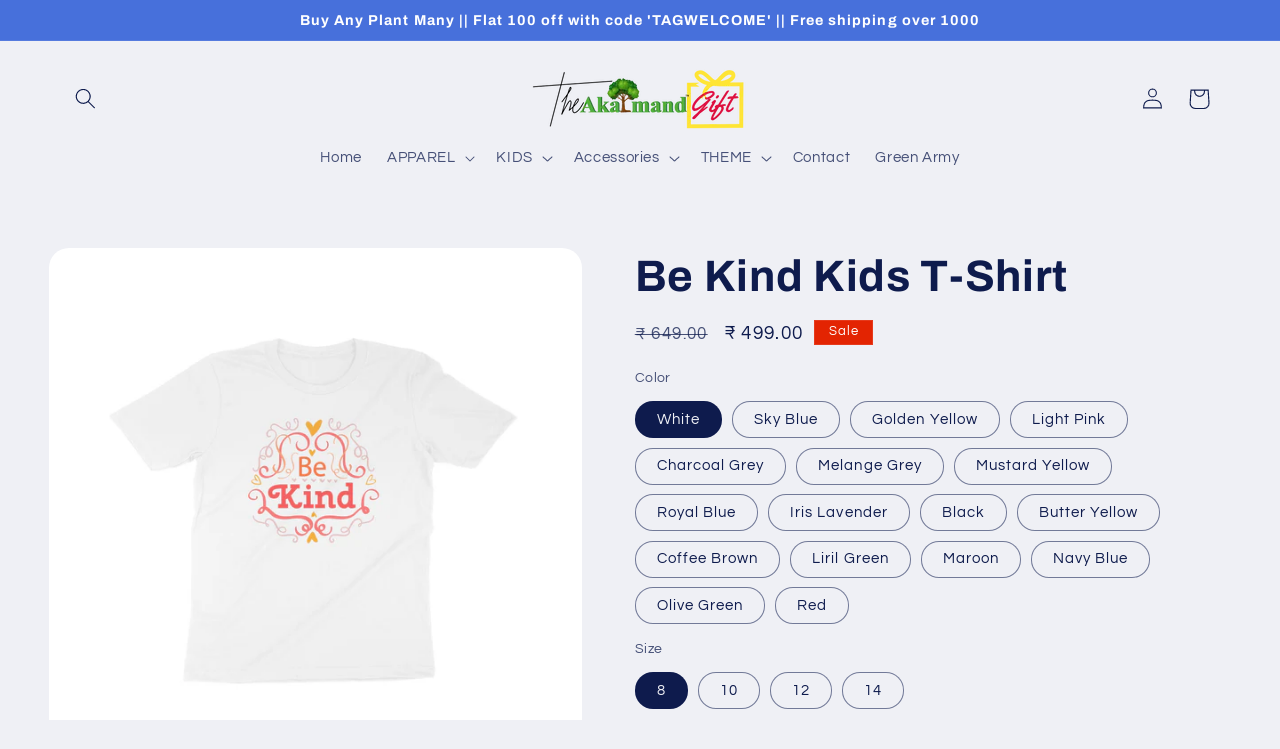

--- FILE ---
content_type: text/html; charset=utf-8
request_url: https://theakalmandgift.com/products/be-kind-kids-t-shirt-1
body_size: 36729
content:
<!doctype html>
<html class="js" lang="en">
  <head>
    <meta charset="utf-8">
    <meta http-equiv="X-UA-Compatible" content="IE=edge">
    <meta name="viewport" content="width=device-width,initial-scale=1">
    <meta name="theme-color" content="">
    <link rel="canonical" href="https://theakalmandgift.com/products/be-kind-kids-t-shirt-1"><link rel="icon" type="image/png" href="//theakalmandgift.com/cdn/shop/files/Favicon_-_The_Akalmand_Gift.png?crop=center&height=32&v=1682587168&width=32"><link rel="preconnect" href="https://fonts.shopifycdn.com" crossorigin><title>
      Be Kind Kids T-Shirt
 &ndash; The Akalmand Gift</title>

    
      <meta name="description" content="Be Kind Kids T-Shirt for style and comfort by The Akalmand Gift. Why limit style to adults alone? Kids have their own swag and are picky but when they like it, they don’t wanna leave it. Unisex t-shirt pattern with a regular fit Solid colors are 100% combed cotton Heather colors are a mixture of cotton and polyester. M">
    

    

<meta property="og:site_name" content="The Akalmand Gift">
<meta property="og:url" content="https://theakalmandgift.com/products/be-kind-kids-t-shirt-1">
<meta property="og:title" content="Be Kind Kids T-Shirt">
<meta property="og:type" content="product">
<meta property="og:description" content="Be Kind Kids T-Shirt for style and comfort by The Akalmand Gift. Why limit style to adults alone? Kids have their own swag and are picky but when they like it, they don’t wanna leave it. Unisex t-shirt pattern with a regular fit Solid colors are 100% combed cotton Heather colors are a mixture of cotton and polyester. M"><meta property="og:image" content="http://theakalmandgift.com/cdn/shop/files/22_6575fbb8-d6b1-464b-81da-c0b79a378739.png?v=1689588962">
  <meta property="og:image:secure_url" content="https://theakalmandgift.com/cdn/shop/files/22_6575fbb8-d6b1-464b-81da-c0b79a378739.png?v=1689588962">
  <meta property="og:image:width" content="1555">
  <meta property="og:image:height" content="2000"><meta property="og:price:amount" content="499.00">
  <meta property="og:price:currency" content="INR"><meta name="twitter:card" content="summary_large_image">
<meta name="twitter:title" content="Be Kind Kids T-Shirt">
<meta name="twitter:description" content="Be Kind Kids T-Shirt for style and comfort by The Akalmand Gift. Why limit style to adults alone? Kids have their own swag and are picky but when they like it, they don’t wanna leave it. Unisex t-shirt pattern with a regular fit Solid colors are 100% combed cotton Heather colors are a mixture of cotton and polyester. M">


    <script src="//theakalmandgift.com/cdn/shop/t/5/assets/constants.js?v=132983761750457495441723529323" defer="defer"></script>
    <script src="//theakalmandgift.com/cdn/shop/t/5/assets/pubsub.js?v=158357773527763999511723529323" defer="defer"></script>
    <script src="//theakalmandgift.com/cdn/shop/t/5/assets/global.js?v=88558128918567037191723529323" defer="defer"></script>
    <script src="//theakalmandgift.com/cdn/shop/t/5/assets/details-disclosure.js?v=13653116266235556501723529323" defer="defer"></script>
    <script src="//theakalmandgift.com/cdn/shop/t/5/assets/details-modal.js?v=25581673532751508451723529323" defer="defer"></script>
    <script src="//theakalmandgift.com/cdn/shop/t/5/assets/search-form.js?v=133129549252120666541723529324" defer="defer"></script><script src="//theakalmandgift.com/cdn/shop/t/5/assets/animations.js?v=88693664871331136111723529322" defer="defer"></script><script>window.performance && window.performance.mark && window.performance.mark('shopify.content_for_header.start');</script><meta id="shopify-digital-wallet" name="shopify-digital-wallet" content="/75472732473/digital_wallets/dialog">
<link rel="alternate" type="application/json+oembed" href="https://theakalmandgift.com/products/be-kind-kids-t-shirt-1.oembed">
<script async="async" src="/checkouts/internal/preloads.js?locale=en-IN"></script>
<script id="shopify-features" type="application/json">{"accessToken":"f12f51ecafa984f925493dfff757da40","betas":["rich-media-storefront-analytics"],"domain":"theakalmandgift.com","predictiveSearch":true,"shopId":75472732473,"locale":"en"}</script>
<script>var Shopify = Shopify || {};
Shopify.shop = "theakalmandgift.myshopify.com";
Shopify.locale = "en";
Shopify.currency = {"active":"INR","rate":"1.0"};
Shopify.country = "IN";
Shopify.theme = {"name":"Updated copy of Refresh","id":170628383033,"schema_name":"Refresh","schema_version":"15.0.1","theme_store_id":1567,"role":"main"};
Shopify.theme.handle = "null";
Shopify.theme.style = {"id":null,"handle":null};
Shopify.cdnHost = "theakalmandgift.com/cdn";
Shopify.routes = Shopify.routes || {};
Shopify.routes.root = "/";</script>
<script type="module">!function(o){(o.Shopify=o.Shopify||{}).modules=!0}(window);</script>
<script>!function(o){function n(){var o=[];function n(){o.push(Array.prototype.slice.apply(arguments))}return n.q=o,n}var t=o.Shopify=o.Shopify||{};t.loadFeatures=n(),t.autoloadFeatures=n()}(window);</script>
<script id="shop-js-analytics" type="application/json">{"pageType":"product"}</script>
<script defer="defer" async type="module" src="//theakalmandgift.com/cdn/shopifycloud/shop-js/modules/v2/client.init-shop-cart-sync_WVOgQShq.en.esm.js"></script>
<script defer="defer" async type="module" src="//theakalmandgift.com/cdn/shopifycloud/shop-js/modules/v2/chunk.common_C_13GLB1.esm.js"></script>
<script defer="defer" async type="module" src="//theakalmandgift.com/cdn/shopifycloud/shop-js/modules/v2/chunk.modal_CLfMGd0m.esm.js"></script>
<script type="module">
  await import("//theakalmandgift.com/cdn/shopifycloud/shop-js/modules/v2/client.init-shop-cart-sync_WVOgQShq.en.esm.js");
await import("//theakalmandgift.com/cdn/shopifycloud/shop-js/modules/v2/chunk.common_C_13GLB1.esm.js");
await import("//theakalmandgift.com/cdn/shopifycloud/shop-js/modules/v2/chunk.modal_CLfMGd0m.esm.js");

  window.Shopify.SignInWithShop?.initShopCartSync?.({"fedCMEnabled":true,"windoidEnabled":true});

</script>
<script id="__st">var __st={"a":75472732473,"offset":19800,"reqid":"588703c8-a83d-43a2-b1df-8ca1565bf2e2-1769711667","pageurl":"theakalmandgift.com\/products\/be-kind-kids-t-shirt-1","u":"27b28d3848cf","p":"product","rtyp":"product","rid":8475694137657};</script>
<script>window.ShopifyPaypalV4VisibilityTracking = true;</script>
<script id="captcha-bootstrap">!function(){'use strict';const t='contact',e='account',n='new_comment',o=[[t,t],['blogs',n],['comments',n],[t,'customer']],c=[[e,'customer_login'],[e,'guest_login'],[e,'recover_customer_password'],[e,'create_customer']],r=t=>t.map((([t,e])=>`form[action*='/${t}']:not([data-nocaptcha='true']) input[name='form_type'][value='${e}']`)).join(','),a=t=>()=>t?[...document.querySelectorAll(t)].map((t=>t.form)):[];function s(){const t=[...o],e=r(t);return a(e)}const i='password',u='form_key',d=['recaptcha-v3-token','g-recaptcha-response','h-captcha-response',i],f=()=>{try{return window.sessionStorage}catch{return}},m='__shopify_v',_=t=>t.elements[u];function p(t,e,n=!1){try{const o=window.sessionStorage,c=JSON.parse(o.getItem(e)),{data:r}=function(t){const{data:e,action:n}=t;return t[m]||n?{data:e,action:n}:{data:t,action:n}}(c);for(const[e,n]of Object.entries(r))t.elements[e]&&(t.elements[e].value=n);n&&o.removeItem(e)}catch(o){console.error('form repopulation failed',{error:o})}}const l='form_type',E='cptcha';function T(t){t.dataset[E]=!0}const w=window,h=w.document,L='Shopify',v='ce_forms',y='captcha';let A=!1;((t,e)=>{const n=(g='f06e6c50-85a8-45c8-87d0-21a2b65856fe',I='https://cdn.shopify.com/shopifycloud/storefront-forms-hcaptcha/ce_storefront_forms_captcha_hcaptcha.v1.5.2.iife.js',D={infoText:'Protected by hCaptcha',privacyText:'Privacy',termsText:'Terms'},(t,e,n)=>{const o=w[L][v],c=o.bindForm;if(c)return c(t,g,e,D).then(n);var r;o.q.push([[t,g,e,D],n]),r=I,A||(h.body.append(Object.assign(h.createElement('script'),{id:'captcha-provider',async:!0,src:r})),A=!0)});var g,I,D;w[L]=w[L]||{},w[L][v]=w[L][v]||{},w[L][v].q=[],w[L][y]=w[L][y]||{},w[L][y].protect=function(t,e){n(t,void 0,e),T(t)},Object.freeze(w[L][y]),function(t,e,n,w,h,L){const[v,y,A,g]=function(t,e,n){const i=e?o:[],u=t?c:[],d=[...i,...u],f=r(d),m=r(i),_=r(d.filter((([t,e])=>n.includes(e))));return[a(f),a(m),a(_),s()]}(w,h,L),I=t=>{const e=t.target;return e instanceof HTMLFormElement?e:e&&e.form},D=t=>v().includes(t);t.addEventListener('submit',(t=>{const e=I(t);if(!e)return;const n=D(e)&&!e.dataset.hcaptchaBound&&!e.dataset.recaptchaBound,o=_(e),c=g().includes(e)&&(!o||!o.value);(n||c)&&t.preventDefault(),c&&!n&&(function(t){try{if(!f())return;!function(t){const e=f();if(!e)return;const n=_(t);if(!n)return;const o=n.value;o&&e.removeItem(o)}(t);const e=Array.from(Array(32),(()=>Math.random().toString(36)[2])).join('');!function(t,e){_(t)||t.append(Object.assign(document.createElement('input'),{type:'hidden',name:u})),t.elements[u].value=e}(t,e),function(t,e){const n=f();if(!n)return;const o=[...t.querySelectorAll(`input[type='${i}']`)].map((({name:t})=>t)),c=[...d,...o],r={};for(const[a,s]of new FormData(t).entries())c.includes(a)||(r[a]=s);n.setItem(e,JSON.stringify({[m]:1,action:t.action,data:r}))}(t,e)}catch(e){console.error('failed to persist form',e)}}(e),e.submit())}));const S=(t,e)=>{t&&!t.dataset[E]&&(n(t,e.some((e=>e===t))),T(t))};for(const o of['focusin','change'])t.addEventListener(o,(t=>{const e=I(t);D(e)&&S(e,y())}));const B=e.get('form_key'),M=e.get(l),P=B&&M;t.addEventListener('DOMContentLoaded',(()=>{const t=y();if(P)for(const e of t)e.elements[l].value===M&&p(e,B);[...new Set([...A(),...v().filter((t=>'true'===t.dataset.shopifyCaptcha))])].forEach((e=>S(e,t)))}))}(h,new URLSearchParams(w.location.search),n,t,e,['guest_login'])})(!0,!0)}();</script>
<script integrity="sha256-4kQ18oKyAcykRKYeNunJcIwy7WH5gtpwJnB7kiuLZ1E=" data-source-attribution="shopify.loadfeatures" defer="defer" src="//theakalmandgift.com/cdn/shopifycloud/storefront/assets/storefront/load_feature-a0a9edcb.js" crossorigin="anonymous"></script>
<script data-source-attribution="shopify.dynamic_checkout.dynamic.init">var Shopify=Shopify||{};Shopify.PaymentButton=Shopify.PaymentButton||{isStorefrontPortableWallets:!0,init:function(){window.Shopify.PaymentButton.init=function(){};var t=document.createElement("script");t.src="https://theakalmandgift.com/cdn/shopifycloud/portable-wallets/latest/portable-wallets.en.js",t.type="module",document.head.appendChild(t)}};
</script>
<script data-source-attribution="shopify.dynamic_checkout.buyer_consent">
  function portableWalletsHideBuyerConsent(e){var t=document.getElementById("shopify-buyer-consent"),n=document.getElementById("shopify-subscription-policy-button");t&&n&&(t.classList.add("hidden"),t.setAttribute("aria-hidden","true"),n.removeEventListener("click",e))}function portableWalletsShowBuyerConsent(e){var t=document.getElementById("shopify-buyer-consent"),n=document.getElementById("shopify-subscription-policy-button");t&&n&&(t.classList.remove("hidden"),t.removeAttribute("aria-hidden"),n.addEventListener("click",e))}window.Shopify?.PaymentButton&&(window.Shopify.PaymentButton.hideBuyerConsent=portableWalletsHideBuyerConsent,window.Shopify.PaymentButton.showBuyerConsent=portableWalletsShowBuyerConsent);
</script>
<script>
  function portableWalletsCleanup(e){e&&e.src&&console.error("Failed to load portable wallets script "+e.src);var t=document.querySelectorAll("shopify-accelerated-checkout .shopify-payment-button__skeleton, shopify-accelerated-checkout-cart .wallet-cart-button__skeleton"),e=document.getElementById("shopify-buyer-consent");for(let e=0;e<t.length;e++)t[e].remove();e&&e.remove()}function portableWalletsNotLoadedAsModule(e){e instanceof ErrorEvent&&"string"==typeof e.message&&e.message.includes("import.meta")&&"string"==typeof e.filename&&e.filename.includes("portable-wallets")&&(window.removeEventListener("error",portableWalletsNotLoadedAsModule),window.Shopify.PaymentButton.failedToLoad=e,"loading"===document.readyState?document.addEventListener("DOMContentLoaded",window.Shopify.PaymentButton.init):window.Shopify.PaymentButton.init())}window.addEventListener("error",portableWalletsNotLoadedAsModule);
</script>

<script type="module" src="https://theakalmandgift.com/cdn/shopifycloud/portable-wallets/latest/portable-wallets.en.js" onError="portableWalletsCleanup(this)" crossorigin="anonymous"></script>
<script nomodule>
  document.addEventListener("DOMContentLoaded", portableWalletsCleanup);
</script>

<link id="shopify-accelerated-checkout-styles" rel="stylesheet" media="screen" href="https://theakalmandgift.com/cdn/shopifycloud/portable-wallets/latest/accelerated-checkout-backwards-compat.css" crossorigin="anonymous">
<style id="shopify-accelerated-checkout-cart">
        #shopify-buyer-consent {
  margin-top: 1em;
  display: inline-block;
  width: 100%;
}

#shopify-buyer-consent.hidden {
  display: none;
}

#shopify-subscription-policy-button {
  background: none;
  border: none;
  padding: 0;
  text-decoration: underline;
  font-size: inherit;
  cursor: pointer;
}

#shopify-subscription-policy-button::before {
  box-shadow: none;
}

      </style>
<script id="sections-script" data-sections="header" defer="defer" src="//theakalmandgift.com/cdn/shop/t/5/compiled_assets/scripts.js?v=208"></script>
<script>window.performance && window.performance.mark && window.performance.mark('shopify.content_for_header.end');</script>


    <style data-shopify>
      @font-face {
  font-family: Questrial;
  font-weight: 400;
  font-style: normal;
  font-display: swap;
  src: url("//theakalmandgift.com/cdn/fonts/questrial/questrial_n4.66abac5d8209a647b4bf8089b0451928ef144c07.woff2") format("woff2"),
       url("//theakalmandgift.com/cdn/fonts/questrial/questrial_n4.e86c53e77682db9bf4b0ee2dd71f214dc16adda4.woff") format("woff");
}

      
      
      
      @font-face {
  font-family: Archivo;
  font-weight: 700;
  font-style: normal;
  font-display: swap;
  src: url("//theakalmandgift.com/cdn/fonts/archivo/archivo_n7.651b020b3543640c100112be6f1c1b8e816c7f13.woff2") format("woff2"),
       url("//theakalmandgift.com/cdn/fonts/archivo/archivo_n7.7e9106d320e6594976a7dcb57957f3e712e83c96.woff") format("woff");
}


      
        :root,
        .color-scheme-1 {
          --color-background: 239,240,245;
        
          --gradient-background: #eff0f5;
        

        

        --color-foreground: 14,27,77;
        --color-background-contrast: 161,166,196;
        --color-shadow: 14,27,77;
        --color-button: 71,112,219;
        --color-button-text: 239,240,245;
        --color-secondary-button: 239,240,245;
        --color-secondary-button-text: 14,27,77;
        --color-link: 14,27,77;
        --color-badge-foreground: 14,27,77;
        --color-badge-background: 239,240,245;
        --color-badge-border: 14,27,77;
        --payment-terms-background-color: rgb(239 240 245);
      }
      
        
        .color-scheme-2 {
          --color-background: 255,255,255;
        
          --gradient-background: #ffffff;
        

        

        --color-foreground: 14,27,77;
        --color-background-contrast: 191,191,191;
        --color-shadow: 14,27,77;
        --color-button: 14,27,77;
        --color-button-text: 255,255,255;
        --color-secondary-button: 255,255,255;
        --color-secondary-button-text: 14,27,77;
        --color-link: 14,27,77;
        --color-badge-foreground: 14,27,77;
        --color-badge-background: 255,255,255;
        --color-badge-border: 14,27,77;
        --payment-terms-background-color: rgb(255 255 255);
      }
      
        
        .color-scheme-3 {
          --color-background: 14,27,77;
        
          --gradient-background: #0e1b4d;
        

        

        --color-foreground: 255,255,255;
        --color-background-contrast: 18,35,99;
        --color-shadow: 14,27,77;
        --color-button: 255,255,255;
        --color-button-text: 14,27,77;
        --color-secondary-button: 14,27,77;
        --color-secondary-button-text: 255,255,255;
        --color-link: 255,255,255;
        --color-badge-foreground: 255,255,255;
        --color-badge-background: 14,27,77;
        --color-badge-border: 255,255,255;
        --payment-terms-background-color: rgb(14 27 77);
      }
      
        
        .color-scheme-4 {
          --color-background: 71,112,219;
        
          --gradient-background: #4770db;
        

        

        --color-foreground: 255,255,255;
        --color-background-contrast: 27,57,136;
        --color-shadow: 14,27,77;
        --color-button: 255,255,255;
        --color-button-text: 71,112,219;
        --color-secondary-button: 71,112,219;
        --color-secondary-button-text: 255,255,255;
        --color-link: 255,255,255;
        --color-badge-foreground: 255,255,255;
        --color-badge-background: 71,112,219;
        --color-badge-border: 255,255,255;
        --payment-terms-background-color: rgb(71 112 219);
      }
      
        
        .color-scheme-5 {
          --color-background: 227,36,2;
        
          --gradient-background: #e32402;
        

        

        --color-foreground: 255,255,255;
        --color-background-contrast: 101,16,1;
        --color-shadow: 14,27,77;
        --color-button: 255,255,255;
        --color-button-text: 227,36,2;
        --color-secondary-button: 227,36,2;
        --color-secondary-button-text: 255,255,255;
        --color-link: 255,255,255;
        --color-badge-foreground: 255,255,255;
        --color-badge-background: 227,36,2;
        --color-badge-border: 255,255,255;
        --payment-terms-background-color: rgb(227 36 2);
      }
      

      body, .color-scheme-1, .color-scheme-2, .color-scheme-3, .color-scheme-4, .color-scheme-5 {
        color: rgba(var(--color-foreground), 0.75);
        background-color: rgb(var(--color-background));
      }

      :root {
        --font-body-family: Questrial, sans-serif;
        --font-body-style: normal;
        --font-body-weight: 400;
        --font-body-weight-bold: 700;

        --font-heading-family: Archivo, sans-serif;
        --font-heading-style: normal;
        --font-heading-weight: 700;

        --font-body-scale: 1.05;
        --font-heading-scale: 1.0476190476190477;

        --media-padding: px;
        --media-border-opacity: 0.1;
        --media-border-width: 0px;
        --media-radius: 20px;
        --media-shadow-opacity: 0.0;
        --media-shadow-horizontal-offset: 0px;
        --media-shadow-vertical-offset: 4px;
        --media-shadow-blur-radius: 5px;
        --media-shadow-visible: 0;

        --page-width: 120rem;
        --page-width-margin: 0rem;

        --product-card-image-padding: 1.6rem;
        --product-card-corner-radius: 1.8rem;
        --product-card-text-alignment: left;
        --product-card-border-width: 0.1rem;
        --product-card-border-opacity: 1.0;
        --product-card-shadow-opacity: 0.0;
        --product-card-shadow-visible: 0;
        --product-card-shadow-horizontal-offset: 0.0rem;
        --product-card-shadow-vertical-offset: 0.4rem;
        --product-card-shadow-blur-radius: 0.5rem;

        --collection-card-image-padding: 1.6rem;
        --collection-card-corner-radius: 1.8rem;
        --collection-card-text-alignment: left;
        --collection-card-border-width: 0.1rem;
        --collection-card-border-opacity: 1.0;
        --collection-card-shadow-opacity: 0.0;
        --collection-card-shadow-visible: 0;
        --collection-card-shadow-horizontal-offset: 0.0rem;
        --collection-card-shadow-vertical-offset: 0.4rem;
        --collection-card-shadow-blur-radius: 0.5rem;

        --blog-card-image-padding: 1.6rem;
        --blog-card-corner-radius: 1.8rem;
        --blog-card-text-alignment: left;
        --blog-card-border-width: 0.1rem;
        --blog-card-border-opacity: 1.0;
        --blog-card-shadow-opacity: 0.0;
        --blog-card-shadow-visible: 0;
        --blog-card-shadow-horizontal-offset: 0.0rem;
        --blog-card-shadow-vertical-offset: 0.4rem;
        --blog-card-shadow-blur-radius: 0.5rem;

        --badge-corner-radius: 0.0rem;

        --popup-border-width: 1px;
        --popup-border-opacity: 0.1;
        --popup-corner-radius: 18px;
        --popup-shadow-opacity: 0.0;
        --popup-shadow-horizontal-offset: 0px;
        --popup-shadow-vertical-offset: 4px;
        --popup-shadow-blur-radius: 5px;

        --drawer-border-width: 0px;
        --drawer-border-opacity: 0.1;
        --drawer-shadow-opacity: 0.0;
        --drawer-shadow-horizontal-offset: 0px;
        --drawer-shadow-vertical-offset: 4px;
        --drawer-shadow-blur-radius: 5px;

        --spacing-sections-desktop: 0px;
        --spacing-sections-mobile: 0px;

        --grid-desktop-vertical-spacing: 28px;
        --grid-desktop-horizontal-spacing: 28px;
        --grid-mobile-vertical-spacing: 14px;
        --grid-mobile-horizontal-spacing: 14px;

        --text-boxes-border-opacity: 0.1;
        --text-boxes-border-width: 0px;
        --text-boxes-radius: 20px;
        --text-boxes-shadow-opacity: 0.0;
        --text-boxes-shadow-visible: 0;
        --text-boxes-shadow-horizontal-offset: 0px;
        --text-boxes-shadow-vertical-offset: 4px;
        --text-boxes-shadow-blur-radius: 5px;

        --buttons-radius: 40px;
        --buttons-radius-outset: 41px;
        --buttons-border-width: 1px;
        --buttons-border-opacity: 1.0;
        --buttons-shadow-opacity: 0.0;
        --buttons-shadow-visible: 0;
        --buttons-shadow-horizontal-offset: 0px;
        --buttons-shadow-vertical-offset: 4px;
        --buttons-shadow-blur-radius: 5px;
        --buttons-border-offset: 0.3px;

        --inputs-radius: 26px;
        --inputs-border-width: 1px;
        --inputs-border-opacity: 0.55;
        --inputs-shadow-opacity: 0.0;
        --inputs-shadow-horizontal-offset: 0px;
        --inputs-margin-offset: 0px;
        --inputs-shadow-vertical-offset: 4px;
        --inputs-shadow-blur-radius: 5px;
        --inputs-radius-outset: 27px;

        --variant-pills-radius: 40px;
        --variant-pills-border-width: 1px;
        --variant-pills-border-opacity: 0.55;
        --variant-pills-shadow-opacity: 0.0;
        --variant-pills-shadow-horizontal-offset: 0px;
        --variant-pills-shadow-vertical-offset: 4px;
        --variant-pills-shadow-blur-radius: 5px;
      }

      *,
      *::before,
      *::after {
        box-sizing: inherit;
      }

      html {
        box-sizing: border-box;
        font-size: calc(var(--font-body-scale) * 62.5%);
        height: 100%;
      }

      body {
        display: grid;
        grid-template-rows: auto auto 1fr auto;
        grid-template-columns: 100%;
        min-height: 100%;
        margin: 0;
        font-size: 1.5rem;
        letter-spacing: 0.06rem;
        line-height: calc(1 + 0.8 / var(--font-body-scale));
        font-family: var(--font-body-family);
        font-style: var(--font-body-style);
        font-weight: var(--font-body-weight);
      }

      @media screen and (min-width: 750px) {
        body {
          font-size: 1.6rem;
        }
      }
    </style>

    <link href="//theakalmandgift.com/cdn/shop/t/5/assets/base.css?v=144968985024194912401723529322" rel="stylesheet" type="text/css" media="all" />
    <link rel="stylesheet" href="//theakalmandgift.com/cdn/shop/t/5/assets/component-cart-items.css?v=127384614032664249911723529322" media="print" onload="this.media='all'"><link href="//theakalmandgift.com/cdn/shop/t/5/assets/component-cart-drawer.css?v=19530961819213608911723529322" rel="stylesheet" type="text/css" media="all" />
      <link href="//theakalmandgift.com/cdn/shop/t/5/assets/component-cart.css?v=165982380921400067651723529322" rel="stylesheet" type="text/css" media="all" />
      <link href="//theakalmandgift.com/cdn/shop/t/5/assets/component-totals.css?v=15906652033866631521723529323" rel="stylesheet" type="text/css" media="all" />
      <link href="//theakalmandgift.com/cdn/shop/t/5/assets/component-price.css?v=70172745017360139101723529323" rel="stylesheet" type="text/css" media="all" />
      <link href="//theakalmandgift.com/cdn/shop/t/5/assets/component-discounts.css?v=152760482443307489271723529322" rel="stylesheet" type="text/css" media="all" />

      <link rel="preload" as="font" href="//theakalmandgift.com/cdn/fonts/questrial/questrial_n4.66abac5d8209a647b4bf8089b0451928ef144c07.woff2" type="font/woff2" crossorigin>
      

      <link rel="preload" as="font" href="//theakalmandgift.com/cdn/fonts/archivo/archivo_n7.651b020b3543640c100112be6f1c1b8e816c7f13.woff2" type="font/woff2" crossorigin>
      
<link
        rel="stylesheet"
        href="//theakalmandgift.com/cdn/shop/t/5/assets/component-predictive-search.css?v=118923337488134913561723529323"
        media="print"
        onload="this.media='all'"
      ><script>
      if (Shopify.designMode) {
        document.documentElement.classList.add('shopify-design-mode');
      }
    </script>
  <link href="https://monorail-edge.shopifysvc.com" rel="dns-prefetch">
<script>(function(){if ("sendBeacon" in navigator && "performance" in window) {try {var session_token_from_headers = performance.getEntriesByType('navigation')[0].serverTiming.find(x => x.name == '_s').description;} catch {var session_token_from_headers = undefined;}var session_cookie_matches = document.cookie.match(/_shopify_s=([^;]*)/);var session_token_from_cookie = session_cookie_matches && session_cookie_matches.length === 2 ? session_cookie_matches[1] : "";var session_token = session_token_from_headers || session_token_from_cookie || "";function handle_abandonment_event(e) {var entries = performance.getEntries().filter(function(entry) {return /monorail-edge.shopifysvc.com/.test(entry.name);});if (!window.abandonment_tracked && entries.length === 0) {window.abandonment_tracked = true;var currentMs = Date.now();var navigation_start = performance.timing.navigationStart;var payload = {shop_id: 75472732473,url: window.location.href,navigation_start,duration: currentMs - navigation_start,session_token,page_type: "product"};window.navigator.sendBeacon("https://monorail-edge.shopifysvc.com/v1/produce", JSON.stringify({schema_id: "online_store_buyer_site_abandonment/1.1",payload: payload,metadata: {event_created_at_ms: currentMs,event_sent_at_ms: currentMs}}));}}window.addEventListener('pagehide', handle_abandonment_event);}}());</script>
<script id="web-pixels-manager-setup">(function e(e,d,r,n,o){if(void 0===o&&(o={}),!Boolean(null===(a=null===(i=window.Shopify)||void 0===i?void 0:i.analytics)||void 0===a?void 0:a.replayQueue)){var i,a;window.Shopify=window.Shopify||{};var t=window.Shopify;t.analytics=t.analytics||{};var s=t.analytics;s.replayQueue=[],s.publish=function(e,d,r){return s.replayQueue.push([e,d,r]),!0};try{self.performance.mark("wpm:start")}catch(e){}var l=function(){var e={modern:/Edge?\/(1{2}[4-9]|1[2-9]\d|[2-9]\d{2}|\d{4,})\.\d+(\.\d+|)|Firefox\/(1{2}[4-9]|1[2-9]\d|[2-9]\d{2}|\d{4,})\.\d+(\.\d+|)|Chrom(ium|e)\/(9{2}|\d{3,})\.\d+(\.\d+|)|(Maci|X1{2}).+ Version\/(15\.\d+|(1[6-9]|[2-9]\d|\d{3,})\.\d+)([,.]\d+|)( \(\w+\)|)( Mobile\/\w+|) Safari\/|Chrome.+OPR\/(9{2}|\d{3,})\.\d+\.\d+|(CPU[ +]OS|iPhone[ +]OS|CPU[ +]iPhone|CPU IPhone OS|CPU iPad OS)[ +]+(15[._]\d+|(1[6-9]|[2-9]\d|\d{3,})[._]\d+)([._]\d+|)|Android:?[ /-](13[3-9]|1[4-9]\d|[2-9]\d{2}|\d{4,})(\.\d+|)(\.\d+|)|Android.+Firefox\/(13[5-9]|1[4-9]\d|[2-9]\d{2}|\d{4,})\.\d+(\.\d+|)|Android.+Chrom(ium|e)\/(13[3-9]|1[4-9]\d|[2-9]\d{2}|\d{4,})\.\d+(\.\d+|)|SamsungBrowser\/([2-9]\d|\d{3,})\.\d+/,legacy:/Edge?\/(1[6-9]|[2-9]\d|\d{3,})\.\d+(\.\d+|)|Firefox\/(5[4-9]|[6-9]\d|\d{3,})\.\d+(\.\d+|)|Chrom(ium|e)\/(5[1-9]|[6-9]\d|\d{3,})\.\d+(\.\d+|)([\d.]+$|.*Safari\/(?![\d.]+ Edge\/[\d.]+$))|(Maci|X1{2}).+ Version\/(10\.\d+|(1[1-9]|[2-9]\d|\d{3,})\.\d+)([,.]\d+|)( \(\w+\)|)( Mobile\/\w+|) Safari\/|Chrome.+OPR\/(3[89]|[4-9]\d|\d{3,})\.\d+\.\d+|(CPU[ +]OS|iPhone[ +]OS|CPU[ +]iPhone|CPU IPhone OS|CPU iPad OS)[ +]+(10[._]\d+|(1[1-9]|[2-9]\d|\d{3,})[._]\d+)([._]\d+|)|Android:?[ /-](13[3-9]|1[4-9]\d|[2-9]\d{2}|\d{4,})(\.\d+|)(\.\d+|)|Mobile Safari.+OPR\/([89]\d|\d{3,})\.\d+\.\d+|Android.+Firefox\/(13[5-9]|1[4-9]\d|[2-9]\d{2}|\d{4,})\.\d+(\.\d+|)|Android.+Chrom(ium|e)\/(13[3-9]|1[4-9]\d|[2-9]\d{2}|\d{4,})\.\d+(\.\d+|)|Android.+(UC? ?Browser|UCWEB|U3)[ /]?(15\.([5-9]|\d{2,})|(1[6-9]|[2-9]\d|\d{3,})\.\d+)\.\d+|SamsungBrowser\/(5\.\d+|([6-9]|\d{2,})\.\d+)|Android.+MQ{2}Browser\/(14(\.(9|\d{2,})|)|(1[5-9]|[2-9]\d|\d{3,})(\.\d+|))(\.\d+|)|K[Aa][Ii]OS\/(3\.\d+|([4-9]|\d{2,})\.\d+)(\.\d+|)/},d=e.modern,r=e.legacy,n=navigator.userAgent;return n.match(d)?"modern":n.match(r)?"legacy":"unknown"}(),u="modern"===l?"modern":"legacy",c=(null!=n?n:{modern:"",legacy:""})[u],f=function(e){return[e.baseUrl,"/wpm","/b",e.hashVersion,"modern"===e.buildTarget?"m":"l",".js"].join("")}({baseUrl:d,hashVersion:r,buildTarget:u}),m=function(e){var d=e.version,r=e.bundleTarget,n=e.surface,o=e.pageUrl,i=e.monorailEndpoint;return{emit:function(e){var a=e.status,t=e.errorMsg,s=(new Date).getTime(),l=JSON.stringify({metadata:{event_sent_at_ms:s},events:[{schema_id:"web_pixels_manager_load/3.1",payload:{version:d,bundle_target:r,page_url:o,status:a,surface:n,error_msg:t},metadata:{event_created_at_ms:s}}]});if(!i)return console&&console.warn&&console.warn("[Web Pixels Manager] No Monorail endpoint provided, skipping logging."),!1;try{return self.navigator.sendBeacon.bind(self.navigator)(i,l)}catch(e){}var u=new XMLHttpRequest;try{return u.open("POST",i,!0),u.setRequestHeader("Content-Type","text/plain"),u.send(l),!0}catch(e){return console&&console.warn&&console.warn("[Web Pixels Manager] Got an unhandled error while logging to Monorail."),!1}}}}({version:r,bundleTarget:l,surface:e.surface,pageUrl:self.location.href,monorailEndpoint:e.monorailEndpoint});try{o.browserTarget=l,function(e){var d=e.src,r=e.async,n=void 0===r||r,o=e.onload,i=e.onerror,a=e.sri,t=e.scriptDataAttributes,s=void 0===t?{}:t,l=document.createElement("script"),u=document.querySelector("head"),c=document.querySelector("body");if(l.async=n,l.src=d,a&&(l.integrity=a,l.crossOrigin="anonymous"),s)for(var f in s)if(Object.prototype.hasOwnProperty.call(s,f))try{l.dataset[f]=s[f]}catch(e){}if(o&&l.addEventListener("load",o),i&&l.addEventListener("error",i),u)u.appendChild(l);else{if(!c)throw new Error("Did not find a head or body element to append the script");c.appendChild(l)}}({src:f,async:!0,onload:function(){if(!function(){var e,d;return Boolean(null===(d=null===(e=window.Shopify)||void 0===e?void 0:e.analytics)||void 0===d?void 0:d.initialized)}()){var d=window.webPixelsManager.init(e)||void 0;if(d){var r=window.Shopify.analytics;r.replayQueue.forEach((function(e){var r=e[0],n=e[1],o=e[2];d.publishCustomEvent(r,n,o)})),r.replayQueue=[],r.publish=d.publishCustomEvent,r.visitor=d.visitor,r.initialized=!0}}},onerror:function(){return m.emit({status:"failed",errorMsg:"".concat(f," has failed to load")})},sri:function(e){var d=/^sha384-[A-Za-z0-9+/=]+$/;return"string"==typeof e&&d.test(e)}(c)?c:"",scriptDataAttributes:o}),m.emit({status:"loading"})}catch(e){m.emit({status:"failed",errorMsg:(null==e?void 0:e.message)||"Unknown error"})}}})({shopId: 75472732473,storefrontBaseUrl: "https://theakalmandgift.com",extensionsBaseUrl: "https://extensions.shopifycdn.com/cdn/shopifycloud/web-pixels-manager",monorailEndpoint: "https://monorail-edge.shopifysvc.com/unstable/produce_batch",surface: "storefront-renderer",enabledBetaFlags: ["2dca8a86"],webPixelsConfigList: [{"id":"767852857","configuration":"{\"config\":\"{\\\"pixel_id\\\":\\\"G-D69GD6Q73P\\\",\\\"gtag_events\\\":[{\\\"type\\\":\\\"purchase\\\",\\\"action_label\\\":\\\"G-D69GD6Q73P\\\"},{\\\"type\\\":\\\"page_view\\\",\\\"action_label\\\":\\\"G-D69GD6Q73P\\\"},{\\\"type\\\":\\\"view_item\\\",\\\"action_label\\\":\\\"G-D69GD6Q73P\\\"},{\\\"type\\\":\\\"search\\\",\\\"action_label\\\":\\\"G-D69GD6Q73P\\\"},{\\\"type\\\":\\\"add_to_cart\\\",\\\"action_label\\\":\\\"G-D69GD6Q73P\\\"},{\\\"type\\\":\\\"begin_checkout\\\",\\\"action_label\\\":\\\"G-D69GD6Q73P\\\"},{\\\"type\\\":\\\"add_payment_info\\\",\\\"action_label\\\":\\\"G-D69GD6Q73P\\\"}],\\\"enable_monitoring_mode\\\":false}\"}","eventPayloadVersion":"v1","runtimeContext":"OPEN","scriptVersion":"b2a88bafab3e21179ed38636efcd8a93","type":"APP","apiClientId":1780363,"privacyPurposes":[],"dataSharingAdjustments":{"protectedCustomerApprovalScopes":["read_customer_address","read_customer_email","read_customer_name","read_customer_personal_data","read_customer_phone"]}},{"id":"shopify-app-pixel","configuration":"{}","eventPayloadVersion":"v1","runtimeContext":"STRICT","scriptVersion":"0450","apiClientId":"shopify-pixel","type":"APP","privacyPurposes":["ANALYTICS","MARKETING"]},{"id":"shopify-custom-pixel","eventPayloadVersion":"v1","runtimeContext":"LAX","scriptVersion":"0450","apiClientId":"shopify-pixel","type":"CUSTOM","privacyPurposes":["ANALYTICS","MARKETING"]}],isMerchantRequest: false,initData: {"shop":{"name":"The Akalmand Gift","paymentSettings":{"currencyCode":"INR"},"myshopifyDomain":"theakalmandgift.myshopify.com","countryCode":"IN","storefrontUrl":"https:\/\/theakalmandgift.com"},"customer":null,"cart":null,"checkout":null,"productVariants":[{"price":{"amount":499.0,"currencyCode":"INR"},"product":{"title":"Be Kind Kids T-Shirt","vendor":"Printrove","id":"8475694137657","untranslatedTitle":"Be Kind Kids T-Shirt","url":"\/products\/be-kind-kids-t-shirt-1","type":"Kids T-Shirt"},"id":"45749889696057","image":{"src":"\/\/theakalmandgift.com\/cdn\/shop\/files\/front-64b513a0ac713-White_8_Kids_Half_Sleeve_Round_Neck_Tshirt.jpg?v=1689588962"},"sku":"647db98f6ecb7","title":"White \/ 8","untranslatedTitle":"White \/ 8"},{"price":{"amount":499.0,"currencyCode":"INR"},"product":{"title":"Be Kind Kids T-Shirt","vendor":"Printrove","id":"8475694137657","untranslatedTitle":"Be Kind Kids T-Shirt","url":"\/products\/be-kind-kids-t-shirt-1","type":"Kids T-Shirt"},"id":"45749889728825","image":{"src":"\/\/theakalmandgift.com\/cdn\/shop\/files\/front-64b513a32206c-Sky_Blue_8_Kids_Half_Sleeve_Round_Neck_Tshirt.jpg?v=1689588962"},"sku":"647db98f6f953","title":"Sky Blue \/ 8","untranslatedTitle":"Sky Blue \/ 8"},{"price":{"amount":499.0,"currencyCode":"INR"},"product":{"title":"Be Kind Kids T-Shirt","vendor":"Printrove","id":"8475694137657","untranslatedTitle":"Be Kind Kids T-Shirt","url":"\/products\/be-kind-kids-t-shirt-1","type":"Kids T-Shirt"},"id":"45749889761593","image":{"src":"\/\/theakalmandgift.com\/cdn\/shop\/files\/front-64b513a500d20-Golden_Yellow_8_Kids_Half_Sleeve_Round_Neck_Tshirt.jpg?v=1689588962"},"sku":"647db98f7040f","title":"Golden Yellow \/ 8","untranslatedTitle":"Golden Yellow \/ 8"},{"price":{"amount":499.0,"currencyCode":"INR"},"product":{"title":"Be Kind Kids T-Shirt","vendor":"Printrove","id":"8475694137657","untranslatedTitle":"Be Kind Kids T-Shirt","url":"\/products\/be-kind-kids-t-shirt-1","type":"Kids T-Shirt"},"id":"45749889794361","image":{"src":"\/\/theakalmandgift.com\/cdn\/shop\/files\/front-64b513a6d5e96-Light_Pink_8_Kids_Half_Sleeve_Round_Neck_Tshirt.jpg?v=1689588962"},"sku":"647db98f70ce3","title":"Light Pink \/ 8","untranslatedTitle":"Light Pink \/ 8"},{"price":{"amount":499.0,"currencyCode":"INR"},"product":{"title":"Be Kind Kids T-Shirt","vendor":"Printrove","id":"8475694137657","untranslatedTitle":"Be Kind Kids T-Shirt","url":"\/products\/be-kind-kids-t-shirt-1","type":"Kids T-Shirt"},"id":"45749889827129","image":{"src":"\/\/theakalmandgift.com\/cdn\/shop\/files\/front-64b513a0ac713-White_8_Kids_Half_Sleeve_Round_Neck_Tshirt.jpg?v=1689588962"},"sku":"647db98f71645","title":"White \/ 10","untranslatedTitle":"White \/ 10"},{"price":{"amount":499.0,"currencyCode":"INR"},"product":{"title":"Be Kind Kids T-Shirt","vendor":"Printrove","id":"8475694137657","untranslatedTitle":"Be Kind Kids T-Shirt","url":"\/products\/be-kind-kids-t-shirt-1","type":"Kids T-Shirt"},"id":"45749889859897","image":{"src":"\/\/theakalmandgift.com\/cdn\/shop\/files\/front-64b513a32206c-Sky_Blue_8_Kids_Half_Sleeve_Round_Neck_Tshirt.jpg?v=1689588962"},"sku":"647db98f7204b","title":"Sky Blue \/ 10","untranslatedTitle":"Sky Blue \/ 10"},{"price":{"amount":499.0,"currencyCode":"INR"},"product":{"title":"Be Kind Kids T-Shirt","vendor":"Printrove","id":"8475694137657","untranslatedTitle":"Be Kind Kids T-Shirt","url":"\/products\/be-kind-kids-t-shirt-1","type":"Kids T-Shirt"},"id":"45749889892665","image":{"src":"\/\/theakalmandgift.com\/cdn\/shop\/files\/front-64b513a500d20-Golden_Yellow_8_Kids_Half_Sleeve_Round_Neck_Tshirt.jpg?v=1689588962"},"sku":"647db98f728f0","title":"Golden Yellow \/ 10","untranslatedTitle":"Golden Yellow \/ 10"},{"price":{"amount":499.0,"currencyCode":"INR"},"product":{"title":"Be Kind Kids T-Shirt","vendor":"Printrove","id":"8475694137657","untranslatedTitle":"Be Kind Kids T-Shirt","url":"\/products\/be-kind-kids-t-shirt-1","type":"Kids T-Shirt"},"id":"45749889925433","image":{"src":"\/\/theakalmandgift.com\/cdn\/shop\/files\/front-64b513a6d5e96-Light_Pink_8_Kids_Half_Sleeve_Round_Neck_Tshirt.jpg?v=1689588962"},"sku":"647db98f73407","title":"Light Pink \/ 10","untranslatedTitle":"Light Pink \/ 10"},{"price":{"amount":499.0,"currencyCode":"INR"},"product":{"title":"Be Kind Kids T-Shirt","vendor":"Printrove","id":"8475694137657","untranslatedTitle":"Be Kind Kids T-Shirt","url":"\/products\/be-kind-kids-t-shirt-1","type":"Kids T-Shirt"},"id":"45749889958201","image":{"src":"\/\/theakalmandgift.com\/cdn\/shop\/files\/front-64b513a0ac713-White_8_Kids_Half_Sleeve_Round_Neck_Tshirt.jpg?v=1689588962"},"sku":"647db98f73cec","title":"White \/ 12","untranslatedTitle":"White \/ 12"},{"price":{"amount":499.0,"currencyCode":"INR"},"product":{"title":"Be Kind Kids T-Shirt","vendor":"Printrove","id":"8475694137657","untranslatedTitle":"Be Kind Kids T-Shirt","url":"\/products\/be-kind-kids-t-shirt-1","type":"Kids T-Shirt"},"id":"45749889990969","image":{"src":"\/\/theakalmandgift.com\/cdn\/shop\/files\/front-64b513a32206c-Sky_Blue_8_Kids_Half_Sleeve_Round_Neck_Tshirt.jpg?v=1689588962"},"sku":"647db98f74596","title":"Sky Blue \/ 12","untranslatedTitle":"Sky Blue \/ 12"},{"price":{"amount":499.0,"currencyCode":"INR"},"product":{"title":"Be Kind Kids T-Shirt","vendor":"Printrove","id":"8475694137657","untranslatedTitle":"Be Kind Kids T-Shirt","url":"\/products\/be-kind-kids-t-shirt-1","type":"Kids T-Shirt"},"id":"45749890023737","image":{"src":"\/\/theakalmandgift.com\/cdn\/shop\/files\/front-64b513a500d20-Golden_Yellow_8_Kids_Half_Sleeve_Round_Neck_Tshirt.jpg?v=1689588962"},"sku":"647db98f74ede","title":"Golden Yellow \/ 12","untranslatedTitle":"Golden Yellow \/ 12"},{"price":{"amount":499.0,"currencyCode":"INR"},"product":{"title":"Be Kind Kids T-Shirt","vendor":"Printrove","id":"8475694137657","untranslatedTitle":"Be Kind Kids T-Shirt","url":"\/products\/be-kind-kids-t-shirt-1","type":"Kids T-Shirt"},"id":"45749890056505","image":{"src":"\/\/theakalmandgift.com\/cdn\/shop\/files\/front-64b513a6d5e96-Light_Pink_8_Kids_Half_Sleeve_Round_Neck_Tshirt.jpg?v=1689588962"},"sku":"647db98f75640","title":"Light Pink \/ 12","untranslatedTitle":"Light Pink \/ 12"},{"price":{"amount":499.0,"currencyCode":"INR"},"product":{"title":"Be Kind Kids T-Shirt","vendor":"Printrove","id":"8475694137657","untranslatedTitle":"Be Kind Kids T-Shirt","url":"\/products\/be-kind-kids-t-shirt-1","type":"Kids T-Shirt"},"id":"45749890154809","image":{"src":"\/\/theakalmandgift.com\/cdn\/shop\/files\/front-64b513a0ac713-White_8_Kids_Half_Sleeve_Round_Neck_Tshirt.jpg?v=1689588962"},"sku":"647db98f75e7e","title":"White \/ 14","untranslatedTitle":"White \/ 14"},{"price":{"amount":499.0,"currencyCode":"INR"},"product":{"title":"Be Kind Kids T-Shirt","vendor":"Printrove","id":"8475694137657","untranslatedTitle":"Be Kind Kids T-Shirt","url":"\/products\/be-kind-kids-t-shirt-1","type":"Kids T-Shirt"},"id":"45749890253113","image":{"src":"\/\/theakalmandgift.com\/cdn\/shop\/files\/front-64b513a32206c-Sky_Blue_8_Kids_Half_Sleeve_Round_Neck_Tshirt.jpg?v=1689588962"},"sku":"647db98f76623","title":"Sky Blue \/ 14","untranslatedTitle":"Sky Blue \/ 14"},{"price":{"amount":499.0,"currencyCode":"INR"},"product":{"title":"Be Kind Kids T-Shirt","vendor":"Printrove","id":"8475694137657","untranslatedTitle":"Be Kind Kids T-Shirt","url":"\/products\/be-kind-kids-t-shirt-1","type":"Kids T-Shirt"},"id":"45749890318649","image":{"src":"\/\/theakalmandgift.com\/cdn\/shop\/files\/front-64b513a500d20-Golden_Yellow_8_Kids_Half_Sleeve_Round_Neck_Tshirt.jpg?v=1689588962"},"sku":"647db98f76eb8","title":"Golden Yellow \/ 14","untranslatedTitle":"Golden Yellow \/ 14"},{"price":{"amount":499.0,"currencyCode":"INR"},"product":{"title":"Be Kind Kids T-Shirt","vendor":"Printrove","id":"8475694137657","untranslatedTitle":"Be Kind Kids T-Shirt","url":"\/products\/be-kind-kids-t-shirt-1","type":"Kids T-Shirt"},"id":"45749890416953","image":{"src":"\/\/theakalmandgift.com\/cdn\/shop\/files\/front-64b513a6d5e96-Light_Pink_8_Kids_Half_Sleeve_Round_Neck_Tshirt.jpg?v=1689588962"},"sku":"647db98f77629","title":"Light Pink \/ 14","untranslatedTitle":"Light Pink \/ 14"},{"price":{"amount":499.0,"currencyCode":"INR"},"product":{"title":"Be Kind Kids T-Shirt","vendor":"Printrove","id":"8475694137657","untranslatedTitle":"Be Kind Kids T-Shirt","url":"\/products\/be-kind-kids-t-shirt-1","type":"Kids T-Shirt"},"id":"45749890515257","image":{"src":"\/\/theakalmandgift.com\/cdn\/shop\/files\/front-64b513a8b163f-Charcoal_Grey_8_Kids_Half_Sleeve_Round_Neck_Tshirt.jpg?v=1689588962"},"sku":"647db98f77ecf","title":"Charcoal Grey \/ 8","untranslatedTitle":"Charcoal Grey \/ 8"},{"price":{"amount":499.0,"currencyCode":"INR"},"product":{"title":"Be Kind Kids T-Shirt","vendor":"Printrove","id":"8475694137657","untranslatedTitle":"Be Kind Kids T-Shirt","url":"\/products\/be-kind-kids-t-shirt-1","type":"Kids T-Shirt"},"id":"45749890580793","image":{"src":"\/\/theakalmandgift.com\/cdn\/shop\/files\/front-64b513a8b163f-Charcoal_Grey_8_Kids_Half_Sleeve_Round_Neck_Tshirt.jpg?v=1689588962"},"sku":"647db98f786b4","title":"Charcoal Grey \/ 10","untranslatedTitle":"Charcoal Grey \/ 10"},{"price":{"amount":499.0,"currencyCode":"INR"},"product":{"title":"Be Kind Kids T-Shirt","vendor":"Printrove","id":"8475694137657","untranslatedTitle":"Be Kind Kids T-Shirt","url":"\/products\/be-kind-kids-t-shirt-1","type":"Kids T-Shirt"},"id":"45749890679097","image":{"src":"\/\/theakalmandgift.com\/cdn\/shop\/files\/front-64b513a8b163f-Charcoal_Grey_8_Kids_Half_Sleeve_Round_Neck_Tshirt.jpg?v=1689588962"},"sku":"647db98f78f7b","title":"Charcoal Grey \/ 12","untranslatedTitle":"Charcoal Grey \/ 12"},{"price":{"amount":499.0,"currencyCode":"INR"},"product":{"title":"Be Kind Kids T-Shirt","vendor":"Printrove","id":"8475694137657","untranslatedTitle":"Be Kind Kids T-Shirt","url":"\/products\/be-kind-kids-t-shirt-1","type":"Kids T-Shirt"},"id":"45749890777401","image":{"src":"\/\/theakalmandgift.com\/cdn\/shop\/files\/front-64b513a8b163f-Charcoal_Grey_8_Kids_Half_Sleeve_Round_Neck_Tshirt.jpg?v=1689588962"},"sku":"647db98f79713","title":"Charcoal Grey \/ 14","untranslatedTitle":"Charcoal Grey \/ 14"},{"price":{"amount":499.0,"currencyCode":"INR"},"product":{"title":"Be Kind Kids T-Shirt","vendor":"Printrove","id":"8475694137657","untranslatedTitle":"Be Kind Kids T-Shirt","url":"\/products\/be-kind-kids-t-shirt-1","type":"Kids T-Shirt"},"id":"45749890842937","image":{"src":"\/\/theakalmandgift.com\/cdn\/shop\/files\/front-64b513aba2bc2-Melange_Grey_8_Kids_Half_Sleeve_Round_Neck_Tshirt.jpg?v=1689588962"},"sku":"647db98f79f80","title":"Melange Grey \/ 8","untranslatedTitle":"Melange Grey \/ 8"},{"price":{"amount":499.0,"currencyCode":"INR"},"product":{"title":"Be Kind Kids T-Shirt","vendor":"Printrove","id":"8475694137657","untranslatedTitle":"Be Kind Kids T-Shirt","url":"\/products\/be-kind-kids-t-shirt-1","type":"Kids T-Shirt"},"id":"45749890908473","image":{"src":"\/\/theakalmandgift.com\/cdn\/shop\/files\/front-64b513aba2bc2-Melange_Grey_8_Kids_Half_Sleeve_Round_Neck_Tshirt.jpg?v=1689588962"},"sku":"647db98f7a77d","title":"Melange Grey \/ 10","untranslatedTitle":"Melange Grey \/ 10"},{"price":{"amount":499.0,"currencyCode":"INR"},"product":{"title":"Be Kind Kids T-Shirt","vendor":"Printrove","id":"8475694137657","untranslatedTitle":"Be Kind Kids T-Shirt","url":"\/products\/be-kind-kids-t-shirt-1","type":"Kids T-Shirt"},"id":"45749890941241","image":{"src":"\/\/theakalmandgift.com\/cdn\/shop\/files\/front-64b513aba2bc2-Melange_Grey_8_Kids_Half_Sleeve_Round_Neck_Tshirt.jpg?v=1689588962"},"sku":"647db98f7b07c","title":"Melange Grey \/ 12","untranslatedTitle":"Melange Grey \/ 12"},{"price":{"amount":499.0,"currencyCode":"INR"},"product":{"title":"Be Kind Kids T-Shirt","vendor":"Printrove","id":"8475694137657","untranslatedTitle":"Be Kind Kids T-Shirt","url":"\/products\/be-kind-kids-t-shirt-1","type":"Kids T-Shirt"},"id":"45749890974009","image":{"src":"\/\/theakalmandgift.com\/cdn\/shop\/files\/front-64b513aba2bc2-Melange_Grey_8_Kids_Half_Sleeve_Round_Neck_Tshirt.jpg?v=1689588962"},"sku":"647db98f7b886","title":"Melange Grey \/ 14","untranslatedTitle":"Melange Grey \/ 14"},{"price":{"amount":499.0,"currencyCode":"INR"},"product":{"title":"Be Kind Kids T-Shirt","vendor":"Printrove","id":"8475694137657","untranslatedTitle":"Be Kind Kids T-Shirt","url":"\/products\/be-kind-kids-t-shirt-1","type":"Kids T-Shirt"},"id":"45749891006777","image":{"src":"\/\/theakalmandgift.com\/cdn\/shop\/files\/front-64b513af1ed7a-Mustard_Yellow_8_Kids_Half_Sleeve_Round_Neck_Tshirt.jpg?v=1689588962"},"sku":"647db98f7c227","title":"Mustard Yellow \/ 8","untranslatedTitle":"Mustard Yellow \/ 8"},{"price":{"amount":499.0,"currencyCode":"INR"},"product":{"title":"Be Kind Kids T-Shirt","vendor":"Printrove","id":"8475694137657","untranslatedTitle":"Be Kind Kids T-Shirt","url":"\/products\/be-kind-kids-t-shirt-1","type":"Kids T-Shirt"},"id":"45749891039545","image":{"src":"\/\/theakalmandgift.com\/cdn\/shop\/files\/front-64b513af1ed7a-Mustard_Yellow_8_Kids_Half_Sleeve_Round_Neck_Tshirt.jpg?v=1689588962"},"sku":"647db98f7cb6b","title":"Mustard Yellow \/ 10","untranslatedTitle":"Mustard Yellow \/ 10"},{"price":{"amount":499.0,"currencyCode":"INR"},"product":{"title":"Be Kind Kids T-Shirt","vendor":"Printrove","id":"8475694137657","untranslatedTitle":"Be Kind Kids T-Shirt","url":"\/products\/be-kind-kids-t-shirt-1","type":"Kids T-Shirt"},"id":"45749891072313","image":{"src":"\/\/theakalmandgift.com\/cdn\/shop\/files\/front-64b513af1ed7a-Mustard_Yellow_8_Kids_Half_Sleeve_Round_Neck_Tshirt.jpg?v=1689588962"},"sku":"647db98f7d406","title":"Mustard Yellow \/ 12","untranslatedTitle":"Mustard Yellow \/ 12"},{"price":{"amount":499.0,"currencyCode":"INR"},"product":{"title":"Be Kind Kids T-Shirt","vendor":"Printrove","id":"8475694137657","untranslatedTitle":"Be Kind Kids T-Shirt","url":"\/products\/be-kind-kids-t-shirt-1","type":"Kids T-Shirt"},"id":"45749891105081","image":{"src":"\/\/theakalmandgift.com\/cdn\/shop\/files\/front-64b513af1ed7a-Mustard_Yellow_8_Kids_Half_Sleeve_Round_Neck_Tshirt.jpg?v=1689588962"},"sku":"647db98f7dced","title":"Mustard Yellow \/ 14","untranslatedTitle":"Mustard Yellow \/ 14"},{"price":{"amount":499.0,"currencyCode":"INR"},"product":{"title":"Be Kind Kids T-Shirt","vendor":"Printrove","id":"8475694137657","untranslatedTitle":"Be Kind Kids T-Shirt","url":"\/products\/be-kind-kids-t-shirt-1","type":"Kids T-Shirt"},"id":"45749891137849","image":{"src":"\/\/theakalmandgift.com\/cdn\/shop\/files\/front-64b513b11713a-Royal_Blue_8_Kids_Half_Sleeve_Round_Neck_Tshirt.jpg?v=1689588962"},"sku":"647db98f7e52f","title":"Royal Blue \/ 8","untranslatedTitle":"Royal Blue \/ 8"},{"price":{"amount":499.0,"currencyCode":"INR"},"product":{"title":"Be Kind Kids T-Shirt","vendor":"Printrove","id":"8475694137657","untranslatedTitle":"Be Kind Kids T-Shirt","url":"\/products\/be-kind-kids-t-shirt-1","type":"Kids T-Shirt"},"id":"45749891170617","image":{"src":"\/\/theakalmandgift.com\/cdn\/shop\/files\/front-64b513b11713a-Royal_Blue_8_Kids_Half_Sleeve_Round_Neck_Tshirt.jpg?v=1689588962"},"sku":"647db98f7eda4","title":"Royal Blue \/ 10","untranslatedTitle":"Royal Blue \/ 10"},{"price":{"amount":499.0,"currencyCode":"INR"},"product":{"title":"Be Kind Kids T-Shirt","vendor":"Printrove","id":"8475694137657","untranslatedTitle":"Be Kind Kids T-Shirt","url":"\/products\/be-kind-kids-t-shirt-1","type":"Kids T-Shirt"},"id":"45749891203385","image":{"src":"\/\/theakalmandgift.com\/cdn\/shop\/files\/front-64b513b11713a-Royal_Blue_8_Kids_Half_Sleeve_Round_Neck_Tshirt.jpg?v=1689588962"},"sku":"647db98f7f5a9","title":"Royal Blue \/ 12","untranslatedTitle":"Royal Blue \/ 12"},{"price":{"amount":499.0,"currencyCode":"INR"},"product":{"title":"Be Kind Kids T-Shirt","vendor":"Printrove","id":"8475694137657","untranslatedTitle":"Be Kind Kids T-Shirt","url":"\/products\/be-kind-kids-t-shirt-1","type":"Kids T-Shirt"},"id":"45749891236153","image":{"src":"\/\/theakalmandgift.com\/cdn\/shop\/files\/front-64b513b11713a-Royal_Blue_8_Kids_Half_Sleeve_Round_Neck_Tshirt.jpg?v=1689588962"},"sku":"647db98f7fee1","title":"Royal Blue \/ 14","untranslatedTitle":"Royal Blue \/ 14"},{"price":{"amount":499.0,"currencyCode":"INR"},"product":{"title":"Be Kind Kids T-Shirt","vendor":"Printrove","id":"8475694137657","untranslatedTitle":"Be Kind Kids T-Shirt","url":"\/products\/be-kind-kids-t-shirt-1","type":"Kids T-Shirt"},"id":"45749891268921","image":{"src":"\/\/theakalmandgift.com\/cdn\/shop\/files\/front-64b513b30c8ce-Iris_Lavender_8_Kids_Half_Sleeve_Round_Neck_Tshirt.jpg?v=1689588962"},"sku":"647db98f8075b","title":"Iris Lavender \/ 8","untranslatedTitle":"Iris Lavender \/ 8"},{"price":{"amount":499.0,"currencyCode":"INR"},"product":{"title":"Be Kind Kids T-Shirt","vendor":"Printrove","id":"8475694137657","untranslatedTitle":"Be Kind Kids T-Shirt","url":"\/products\/be-kind-kids-t-shirt-1","type":"Kids T-Shirt"},"id":"45749891301689","image":{"src":"\/\/theakalmandgift.com\/cdn\/shop\/files\/front-64b513b30c8ce-Iris_Lavender_8_Kids_Half_Sleeve_Round_Neck_Tshirt.jpg?v=1689588962"},"sku":"647db98f81219","title":"Iris Lavender \/ 10","untranslatedTitle":"Iris Lavender \/ 10"},{"price":{"amount":499.0,"currencyCode":"INR"},"product":{"title":"Be Kind Kids T-Shirt","vendor":"Printrove","id":"8475694137657","untranslatedTitle":"Be Kind Kids T-Shirt","url":"\/products\/be-kind-kids-t-shirt-1","type":"Kids T-Shirt"},"id":"45749891334457","image":{"src":"\/\/theakalmandgift.com\/cdn\/shop\/files\/front-64b513b30c8ce-Iris_Lavender_8_Kids_Half_Sleeve_Round_Neck_Tshirt.jpg?v=1689588962"},"sku":"647db98f81bfc","title":"Iris Lavender \/ 12","untranslatedTitle":"Iris Lavender \/ 12"},{"price":{"amount":499.0,"currencyCode":"INR"},"product":{"title":"Be Kind Kids T-Shirt","vendor":"Printrove","id":"8475694137657","untranslatedTitle":"Be Kind Kids T-Shirt","url":"\/products\/be-kind-kids-t-shirt-1","type":"Kids T-Shirt"},"id":"45749891367225","image":{"src":"\/\/theakalmandgift.com\/cdn\/shop\/files\/front-64b513b30c8ce-Iris_Lavender_8_Kids_Half_Sleeve_Round_Neck_Tshirt.jpg?v=1689588962"},"sku":"647db98f823e1","title":"Iris Lavender \/ 14","untranslatedTitle":"Iris Lavender \/ 14"},{"price":{"amount":499.0,"currencyCode":"INR"},"product":{"title":"Be Kind Kids T-Shirt","vendor":"Printrove","id":"8475694137657","untranslatedTitle":"Be Kind Kids T-Shirt","url":"\/products\/be-kind-kids-t-shirt-1","type":"Kids T-Shirt"},"id":"45749891399993","image":{"src":"\/\/theakalmandgift.com\/cdn\/shop\/files\/front-64b513b4dec43-Black_8_Kids_Half_Sleeve_Round_Neck_Tshirt.jpg?v=1689588962"},"sku":"647db98f82cf1","title":"Black \/ 8","untranslatedTitle":"Black \/ 8"},{"price":{"amount":499.0,"currencyCode":"INR"},"product":{"title":"Be Kind Kids T-Shirt","vendor":"Printrove","id":"8475694137657","untranslatedTitle":"Be Kind Kids T-Shirt","url":"\/products\/be-kind-kids-t-shirt-1","type":"Kids T-Shirt"},"id":"45749891432761","image":{"src":"\/\/theakalmandgift.com\/cdn\/shop\/files\/front-64b513b4dec43-Black_8_Kids_Half_Sleeve_Round_Neck_Tshirt.jpg?v=1689588962"},"sku":"647db98f834c5","title":"Black \/ 10","untranslatedTitle":"Black \/ 10"},{"price":{"amount":499.0,"currencyCode":"INR"},"product":{"title":"Be Kind Kids T-Shirt","vendor":"Printrove","id":"8475694137657","untranslatedTitle":"Be Kind Kids T-Shirt","url":"\/products\/be-kind-kids-t-shirt-1","type":"Kids T-Shirt"},"id":"45749891465529","image":{"src":"\/\/theakalmandgift.com\/cdn\/shop\/files\/front-64b513b4dec43-Black_8_Kids_Half_Sleeve_Round_Neck_Tshirt.jpg?v=1689588962"},"sku":"647db98f83e39","title":"Black \/ 12","untranslatedTitle":"Black \/ 12"},{"price":{"amount":499.0,"currencyCode":"INR"},"product":{"title":"Be Kind Kids T-Shirt","vendor":"Printrove","id":"8475694137657","untranslatedTitle":"Be Kind Kids T-Shirt","url":"\/products\/be-kind-kids-t-shirt-1","type":"Kids T-Shirt"},"id":"45749891498297","image":{"src":"\/\/theakalmandgift.com\/cdn\/shop\/files\/front-64b513b4dec43-Black_8_Kids_Half_Sleeve_Round_Neck_Tshirt.jpg?v=1689588962"},"sku":"647db98f846da","title":"Black \/ 14","untranslatedTitle":"Black \/ 14"},{"price":{"amount":499.0,"currencyCode":"INR"},"product":{"title":"Be Kind Kids T-Shirt","vendor":"Printrove","id":"8475694137657","untranslatedTitle":"Be Kind Kids T-Shirt","url":"\/products\/be-kind-kids-t-shirt-1","type":"Kids T-Shirt"},"id":"45749891531065","image":{"src":"\/\/theakalmandgift.com\/cdn\/shop\/files\/front-64b513b6c2fdd-Butter_Yellow_8_Kids_Half_Sleeve_Round_Neck_Tshirt.jpg?v=1689588962"},"sku":"647db98f84e88","title":"Butter Yellow \/ 8","untranslatedTitle":"Butter Yellow \/ 8"},{"price":{"amount":499.0,"currencyCode":"INR"},"product":{"title":"Be Kind Kids T-Shirt","vendor":"Printrove","id":"8475694137657","untranslatedTitle":"Be Kind Kids T-Shirt","url":"\/products\/be-kind-kids-t-shirt-1","type":"Kids T-Shirt"},"id":"45749891563833","image":{"src":"\/\/theakalmandgift.com\/cdn\/shop\/files\/front-64b513b6c2fdd-Butter_Yellow_8_Kids_Half_Sleeve_Round_Neck_Tshirt.jpg?v=1689588962"},"sku":"647db98f857af","title":"Butter Yellow \/ 10","untranslatedTitle":"Butter Yellow \/ 10"},{"price":{"amount":499.0,"currencyCode":"INR"},"product":{"title":"Be Kind Kids T-Shirt","vendor":"Printrove","id":"8475694137657","untranslatedTitle":"Be Kind Kids T-Shirt","url":"\/products\/be-kind-kids-t-shirt-1","type":"Kids T-Shirt"},"id":"45749891596601","image":{"src":"\/\/theakalmandgift.com\/cdn\/shop\/files\/front-64b513b6c2fdd-Butter_Yellow_8_Kids_Half_Sleeve_Round_Neck_Tshirt.jpg?v=1689588962"},"sku":"647db98f85fd7","title":"Butter Yellow \/ 12","untranslatedTitle":"Butter Yellow \/ 12"},{"price":{"amount":499.0,"currencyCode":"INR"},"product":{"title":"Be Kind Kids T-Shirt","vendor":"Printrove","id":"8475694137657","untranslatedTitle":"Be Kind Kids T-Shirt","url":"\/products\/be-kind-kids-t-shirt-1","type":"Kids T-Shirt"},"id":"45749891629369","image":{"src":"\/\/theakalmandgift.com\/cdn\/shop\/files\/front-64b513b6c2fdd-Butter_Yellow_8_Kids_Half_Sleeve_Round_Neck_Tshirt.jpg?v=1689588962"},"sku":"647db98f86920","title":"Butter Yellow \/ 14","untranslatedTitle":"Butter Yellow \/ 14"},{"price":{"amount":499.0,"currencyCode":"INR"},"product":{"title":"Be Kind Kids T-Shirt","vendor":"Printrove","id":"8475694137657","untranslatedTitle":"Be Kind Kids T-Shirt","url":"\/products\/be-kind-kids-t-shirt-1","type":"Kids T-Shirt"},"id":"45749891662137","image":{"src":"\/\/theakalmandgift.com\/cdn\/shop\/files\/front-64b513b8b1660-Coffee_Brown_8_Kids_Half_Sleeve_Round_Neck_Tshirt.jpg?v=1689588957"},"sku":"647db98f87201","title":"Coffee Brown \/ 8","untranslatedTitle":"Coffee Brown \/ 8"},{"price":{"amount":499.0,"currencyCode":"INR"},"product":{"title":"Be Kind Kids T-Shirt","vendor":"Printrove","id":"8475694137657","untranslatedTitle":"Be Kind Kids T-Shirt","url":"\/products\/be-kind-kids-t-shirt-1","type":"Kids T-Shirt"},"id":"45749891694905","image":{"src":"\/\/theakalmandgift.com\/cdn\/shop\/files\/front-64b513b8b1660-Coffee_Brown_8_Kids_Half_Sleeve_Round_Neck_Tshirt.jpg?v=1689588957"},"sku":"647db98f87bda","title":"Coffee Brown \/ 10","untranslatedTitle":"Coffee Brown \/ 10"},{"price":{"amount":499.0,"currencyCode":"INR"},"product":{"title":"Be Kind Kids T-Shirt","vendor":"Printrove","id":"8475694137657","untranslatedTitle":"Be Kind Kids T-Shirt","url":"\/products\/be-kind-kids-t-shirt-1","type":"Kids T-Shirt"},"id":"45749891727673","image":{"src":"\/\/theakalmandgift.com\/cdn\/shop\/files\/front-64b513b8b1660-Coffee_Brown_8_Kids_Half_Sleeve_Round_Neck_Tshirt.jpg?v=1689588957"},"sku":"647db98f8840e","title":"Coffee Brown \/ 12","untranslatedTitle":"Coffee Brown \/ 12"},{"price":{"amount":499.0,"currencyCode":"INR"},"product":{"title":"Be Kind Kids T-Shirt","vendor":"Printrove","id":"8475694137657","untranslatedTitle":"Be Kind Kids T-Shirt","url":"\/products\/be-kind-kids-t-shirt-1","type":"Kids T-Shirt"},"id":"45749891760441","image":{"src":"\/\/theakalmandgift.com\/cdn\/shop\/files\/front-64b513b8b1660-Coffee_Brown_8_Kids_Half_Sleeve_Round_Neck_Tshirt.jpg?v=1689588957"},"sku":"647db98f88d58","title":"Coffee Brown \/ 14","untranslatedTitle":"Coffee Brown \/ 14"},{"price":{"amount":499.0,"currencyCode":"INR"},"product":{"title":"Be Kind Kids T-Shirt","vendor":"Printrove","id":"8475694137657","untranslatedTitle":"Be Kind Kids T-Shirt","url":"\/products\/be-kind-kids-t-shirt-1","type":"Kids T-Shirt"},"id":"45749891793209","image":{"src":"\/\/theakalmandgift.com\/cdn\/shop\/files\/front-64b513ba91a58-Liril_Green_8_Kids_Half_Sleeve_Round_Neck_Tshirt.jpg?v=1689588957"},"sku":"647db98f896dc","title":"Liril Green \/ 8","untranslatedTitle":"Liril Green \/ 8"},{"price":{"amount":499.0,"currencyCode":"INR"},"product":{"title":"Be Kind Kids T-Shirt","vendor":"Printrove","id":"8475694137657","untranslatedTitle":"Be Kind Kids T-Shirt","url":"\/products\/be-kind-kids-t-shirt-1","type":"Kids T-Shirt"},"id":"45749891825977","image":{"src":"\/\/theakalmandgift.com\/cdn\/shop\/files\/front-64b513ba91a58-Liril_Green_8_Kids_Half_Sleeve_Round_Neck_Tshirt.jpg?v=1689588957"},"sku":"647db98f89ef4","title":"Liril Green \/ 10","untranslatedTitle":"Liril Green \/ 10"},{"price":{"amount":499.0,"currencyCode":"INR"},"product":{"title":"Be Kind Kids T-Shirt","vendor":"Printrove","id":"8475694137657","untranslatedTitle":"Be Kind Kids T-Shirt","url":"\/products\/be-kind-kids-t-shirt-1","type":"Kids T-Shirt"},"id":"45749891858745","image":{"src":"\/\/theakalmandgift.com\/cdn\/shop\/files\/front-64b513ba91a58-Liril_Green_8_Kids_Half_Sleeve_Round_Neck_Tshirt.jpg?v=1689588957"},"sku":"647db98f8acd6","title":"Liril Green \/ 12","untranslatedTitle":"Liril Green \/ 12"},{"price":{"amount":499.0,"currencyCode":"INR"},"product":{"title":"Be Kind Kids T-Shirt","vendor":"Printrove","id":"8475694137657","untranslatedTitle":"Be Kind Kids T-Shirt","url":"\/products\/be-kind-kids-t-shirt-1","type":"Kids T-Shirt"},"id":"45749891891513","image":{"src":"\/\/theakalmandgift.com\/cdn\/shop\/files\/front-64b513ba91a58-Liril_Green_8_Kids_Half_Sleeve_Round_Neck_Tshirt.jpg?v=1689588957"},"sku":"647db98f8b84d","title":"Liril Green \/ 14","untranslatedTitle":"Liril Green \/ 14"},{"price":{"amount":499.0,"currencyCode":"INR"},"product":{"title":"Be Kind Kids T-Shirt","vendor":"Printrove","id":"8475694137657","untranslatedTitle":"Be Kind Kids T-Shirt","url":"\/products\/be-kind-kids-t-shirt-1","type":"Kids T-Shirt"},"id":"45749891924281","image":{"src":"\/\/theakalmandgift.com\/cdn\/shop\/files\/front-64b513bc69058-Maroon_8_Kids_Half_Sleeve_Round_Neck_Tshirt.jpg?v=1689588957"},"sku":"647db98f8c2c8","title":"Maroon \/ 8","untranslatedTitle":"Maroon \/ 8"},{"price":{"amount":499.0,"currencyCode":"INR"},"product":{"title":"Be Kind Kids T-Shirt","vendor":"Printrove","id":"8475694137657","untranslatedTitle":"Be Kind Kids T-Shirt","url":"\/products\/be-kind-kids-t-shirt-1","type":"Kids T-Shirt"},"id":"45749891957049","image":{"src":"\/\/theakalmandgift.com\/cdn\/shop\/files\/front-64b513bc69058-Maroon_8_Kids_Half_Sleeve_Round_Neck_Tshirt.jpg?v=1689588957"},"sku":"647db98f8ce21","title":"Maroon \/ 10","untranslatedTitle":"Maroon \/ 10"},{"price":{"amount":499.0,"currencyCode":"INR"},"product":{"title":"Be Kind Kids T-Shirt","vendor":"Printrove","id":"8475694137657","untranslatedTitle":"Be Kind Kids T-Shirt","url":"\/products\/be-kind-kids-t-shirt-1","type":"Kids T-Shirt"},"id":"45749891989817","image":{"src":"\/\/theakalmandgift.com\/cdn\/shop\/files\/front-64b513bc69058-Maroon_8_Kids_Half_Sleeve_Round_Neck_Tshirt.jpg?v=1689588957"},"sku":"647db98f8da16","title":"Maroon \/ 12","untranslatedTitle":"Maroon \/ 12"},{"price":{"amount":499.0,"currencyCode":"INR"},"product":{"title":"Be Kind Kids T-Shirt","vendor":"Printrove","id":"8475694137657","untranslatedTitle":"Be Kind Kids T-Shirt","url":"\/products\/be-kind-kids-t-shirt-1","type":"Kids T-Shirt"},"id":"45749892022585","image":{"src":"\/\/theakalmandgift.com\/cdn\/shop\/files\/front-64b513bc69058-Maroon_8_Kids_Half_Sleeve_Round_Neck_Tshirt.jpg?v=1689588957"},"sku":"647db98f8e536","title":"Maroon \/ 14","untranslatedTitle":"Maroon \/ 14"},{"price":{"amount":499.0,"currencyCode":"INR"},"product":{"title":"Be Kind Kids T-Shirt","vendor":"Printrove","id":"8475694137657","untranslatedTitle":"Be Kind Kids T-Shirt","url":"\/products\/be-kind-kids-t-shirt-1","type":"Kids T-Shirt"},"id":"45749892055353","image":{"src":"\/\/theakalmandgift.com\/cdn\/shop\/files\/front-64b513be7c8df-Navy_Blue_8_Kids_Half_Sleeve_Round_Neck_Tshirt.jpg?v=1689588957"},"sku":"647db98f8f03b","title":"Navy Blue \/ 8","untranslatedTitle":"Navy Blue \/ 8"},{"price":{"amount":499.0,"currencyCode":"INR"},"product":{"title":"Be Kind Kids T-Shirt","vendor":"Printrove","id":"8475694137657","untranslatedTitle":"Be Kind Kids T-Shirt","url":"\/products\/be-kind-kids-t-shirt-1","type":"Kids T-Shirt"},"id":"45749892088121","image":{"src":"\/\/theakalmandgift.com\/cdn\/shop\/files\/front-64b513be7c8df-Navy_Blue_8_Kids_Half_Sleeve_Round_Neck_Tshirt.jpg?v=1689588957"},"sku":"647db98f8faf8","title":"Navy Blue \/ 10","untranslatedTitle":"Navy Blue \/ 10"},{"price":{"amount":499.0,"currencyCode":"INR"},"product":{"title":"Be Kind Kids T-Shirt","vendor":"Printrove","id":"8475694137657","untranslatedTitle":"Be Kind Kids T-Shirt","url":"\/products\/be-kind-kids-t-shirt-1","type":"Kids T-Shirt"},"id":"45749892120889","image":{"src":"\/\/theakalmandgift.com\/cdn\/shop\/files\/front-64b513be7c8df-Navy_Blue_8_Kids_Half_Sleeve_Round_Neck_Tshirt.jpg?v=1689588957"},"sku":"647db98f9059f","title":"Navy Blue \/ 12","untranslatedTitle":"Navy Blue \/ 12"},{"price":{"amount":499.0,"currencyCode":"INR"},"product":{"title":"Be Kind Kids T-Shirt","vendor":"Printrove","id":"8475694137657","untranslatedTitle":"Be Kind Kids T-Shirt","url":"\/products\/be-kind-kids-t-shirt-1","type":"Kids T-Shirt"},"id":"45749892153657","image":{"src":"\/\/theakalmandgift.com\/cdn\/shop\/files\/front-64b513be7c8df-Navy_Blue_8_Kids_Half_Sleeve_Round_Neck_Tshirt.jpg?v=1689588957"},"sku":"647db98f90fb4","title":"Navy Blue \/ 14","untranslatedTitle":"Navy Blue \/ 14"},{"price":{"amount":499.0,"currencyCode":"INR"},"product":{"title":"Be Kind Kids T-Shirt","vendor":"Printrove","id":"8475694137657","untranslatedTitle":"Be Kind Kids T-Shirt","url":"\/products\/be-kind-kids-t-shirt-1","type":"Kids T-Shirt"},"id":"45749892186425","image":{"src":"\/\/theakalmandgift.com\/cdn\/shop\/files\/front-64b513c055c09-Olive_Green_8_Kids_Half_Sleeve_Round_Neck_Tshirt.jpg?v=1689588957"},"sku":"647db98f91a2f","title":"Olive Green \/ 8","untranslatedTitle":"Olive Green \/ 8"},{"price":{"amount":499.0,"currencyCode":"INR"},"product":{"title":"Be Kind Kids T-Shirt","vendor":"Printrove","id":"8475694137657","untranslatedTitle":"Be Kind Kids T-Shirt","url":"\/products\/be-kind-kids-t-shirt-1","type":"Kids T-Shirt"},"id":"45749892251961","image":{"src":"\/\/theakalmandgift.com\/cdn\/shop\/files\/front-64b513c055c09-Olive_Green_8_Kids_Half_Sleeve_Round_Neck_Tshirt.jpg?v=1689588957"},"sku":"647db98f9260c","title":"Olive Green \/ 10","untranslatedTitle":"Olive Green \/ 10"},{"price":{"amount":499.0,"currencyCode":"INR"},"product":{"title":"Be Kind Kids T-Shirt","vendor":"Printrove","id":"8475694137657","untranslatedTitle":"Be Kind Kids T-Shirt","url":"\/products\/be-kind-kids-t-shirt-1","type":"Kids T-Shirt"},"id":"45749892284729","image":{"src":"\/\/theakalmandgift.com\/cdn\/shop\/files\/front-64b513c055c09-Olive_Green_8_Kids_Half_Sleeve_Round_Neck_Tshirt.jpg?v=1689588957"},"sku":"647db98f932c0","title":"Olive Green \/ 12","untranslatedTitle":"Olive Green \/ 12"},{"price":{"amount":499.0,"currencyCode":"INR"},"product":{"title":"Be Kind Kids T-Shirt","vendor":"Printrove","id":"8475694137657","untranslatedTitle":"Be Kind Kids T-Shirt","url":"\/products\/be-kind-kids-t-shirt-1","type":"Kids T-Shirt"},"id":"45749892317497","image":{"src":"\/\/theakalmandgift.com\/cdn\/shop\/files\/front-64b513c055c09-Olive_Green_8_Kids_Half_Sleeve_Round_Neck_Tshirt.jpg?v=1689588957"},"sku":"647db98f94114","title":"Olive Green \/ 14","untranslatedTitle":"Olive Green \/ 14"},{"price":{"amount":499.0,"currencyCode":"INR"},"product":{"title":"Be Kind Kids T-Shirt","vendor":"Printrove","id":"8475694137657","untranslatedTitle":"Be Kind Kids T-Shirt","url":"\/products\/be-kind-kids-t-shirt-1","type":"Kids T-Shirt"},"id":"45749892350265","image":{"src":"\/\/theakalmandgift.com\/cdn\/shop\/files\/front-64b513c2228a5-Red_8_Kids_Half_Sleeve_Round_Neck_Tshirt.jpg?v=1689588957"},"sku":"647db98f94dc4","title":"Red \/ 8","untranslatedTitle":"Red \/ 8"},{"price":{"amount":499.0,"currencyCode":"INR"},"product":{"title":"Be Kind Kids T-Shirt","vendor":"Printrove","id":"8475694137657","untranslatedTitle":"Be Kind Kids T-Shirt","url":"\/products\/be-kind-kids-t-shirt-1","type":"Kids T-Shirt"},"id":"45749892383033","image":{"src":"\/\/theakalmandgift.com\/cdn\/shop\/files\/front-64b513c2228a5-Red_8_Kids_Half_Sleeve_Round_Neck_Tshirt.jpg?v=1689588957"},"sku":"647db98f95c82","title":"Red \/ 10","untranslatedTitle":"Red \/ 10"},{"price":{"amount":499.0,"currencyCode":"INR"},"product":{"title":"Be Kind Kids T-Shirt","vendor":"Printrove","id":"8475694137657","untranslatedTitle":"Be Kind Kids T-Shirt","url":"\/products\/be-kind-kids-t-shirt-1","type":"Kids T-Shirt"},"id":"45749892415801","image":{"src":"\/\/theakalmandgift.com\/cdn\/shop\/files\/front-64b513c2228a5-Red_8_Kids_Half_Sleeve_Round_Neck_Tshirt.jpg?v=1689588957"},"sku":"647db98f9681e","title":"Red \/ 12","untranslatedTitle":"Red \/ 12"},{"price":{"amount":499.0,"currencyCode":"INR"},"product":{"title":"Be Kind Kids T-Shirt","vendor":"Printrove","id":"8475694137657","untranslatedTitle":"Be Kind Kids T-Shirt","url":"\/products\/be-kind-kids-t-shirt-1","type":"Kids T-Shirt"},"id":"45749892448569","image":{"src":"\/\/theakalmandgift.com\/cdn\/shop\/files\/front-64b513c2228a5-Red_8_Kids_Half_Sleeve_Round_Neck_Tshirt.jpg?v=1689588957"},"sku":"647db98f9751f","title":"Red \/ 14","untranslatedTitle":"Red \/ 14"}],"purchasingCompany":null},},"https://theakalmandgift.com/cdn","1d2a099fw23dfb22ep557258f5m7a2edbae",{"modern":"","legacy":""},{"shopId":"75472732473","storefrontBaseUrl":"https:\/\/theakalmandgift.com","extensionBaseUrl":"https:\/\/extensions.shopifycdn.com\/cdn\/shopifycloud\/web-pixels-manager","surface":"storefront-renderer","enabledBetaFlags":"[\"2dca8a86\"]","isMerchantRequest":"false","hashVersion":"1d2a099fw23dfb22ep557258f5m7a2edbae","publish":"custom","events":"[[\"page_viewed\",{}],[\"product_viewed\",{\"productVariant\":{\"price\":{\"amount\":499.0,\"currencyCode\":\"INR\"},\"product\":{\"title\":\"Be Kind Kids T-Shirt\",\"vendor\":\"Printrove\",\"id\":\"8475694137657\",\"untranslatedTitle\":\"Be Kind Kids T-Shirt\",\"url\":\"\/products\/be-kind-kids-t-shirt-1\",\"type\":\"Kids T-Shirt\"},\"id\":\"45749889696057\",\"image\":{\"src\":\"\/\/theakalmandgift.com\/cdn\/shop\/files\/front-64b513a0ac713-White_8_Kids_Half_Sleeve_Round_Neck_Tshirt.jpg?v=1689588962\"},\"sku\":\"647db98f6ecb7\",\"title\":\"White \/ 8\",\"untranslatedTitle\":\"White \/ 8\"}}]]"});</script><script>
  window.ShopifyAnalytics = window.ShopifyAnalytics || {};
  window.ShopifyAnalytics.meta = window.ShopifyAnalytics.meta || {};
  window.ShopifyAnalytics.meta.currency = 'INR';
  var meta = {"product":{"id":8475694137657,"gid":"gid:\/\/shopify\/Product\/8475694137657","vendor":"Printrove","type":"Kids T-Shirt","handle":"be-kind-kids-t-shirt-1","variants":[{"id":45749889696057,"price":49900,"name":"Be Kind Kids T-Shirt - White \/ 8","public_title":"White \/ 8","sku":"647db98f6ecb7"},{"id":45749889728825,"price":49900,"name":"Be Kind Kids T-Shirt - Sky Blue \/ 8","public_title":"Sky Blue \/ 8","sku":"647db98f6f953"},{"id":45749889761593,"price":49900,"name":"Be Kind Kids T-Shirt - Golden Yellow \/ 8","public_title":"Golden Yellow \/ 8","sku":"647db98f7040f"},{"id":45749889794361,"price":49900,"name":"Be Kind Kids T-Shirt - Light Pink \/ 8","public_title":"Light Pink \/ 8","sku":"647db98f70ce3"},{"id":45749889827129,"price":49900,"name":"Be Kind Kids T-Shirt - White \/ 10","public_title":"White \/ 10","sku":"647db98f71645"},{"id":45749889859897,"price":49900,"name":"Be Kind Kids T-Shirt - Sky Blue \/ 10","public_title":"Sky Blue \/ 10","sku":"647db98f7204b"},{"id":45749889892665,"price":49900,"name":"Be Kind Kids T-Shirt - Golden Yellow \/ 10","public_title":"Golden Yellow \/ 10","sku":"647db98f728f0"},{"id":45749889925433,"price":49900,"name":"Be Kind Kids T-Shirt - Light Pink \/ 10","public_title":"Light Pink \/ 10","sku":"647db98f73407"},{"id":45749889958201,"price":49900,"name":"Be Kind Kids T-Shirt - White \/ 12","public_title":"White \/ 12","sku":"647db98f73cec"},{"id":45749889990969,"price":49900,"name":"Be Kind Kids T-Shirt - Sky Blue \/ 12","public_title":"Sky Blue \/ 12","sku":"647db98f74596"},{"id":45749890023737,"price":49900,"name":"Be Kind Kids T-Shirt - Golden Yellow \/ 12","public_title":"Golden Yellow \/ 12","sku":"647db98f74ede"},{"id":45749890056505,"price":49900,"name":"Be Kind Kids T-Shirt - Light Pink \/ 12","public_title":"Light Pink \/ 12","sku":"647db98f75640"},{"id":45749890154809,"price":49900,"name":"Be Kind Kids T-Shirt - White \/ 14","public_title":"White \/ 14","sku":"647db98f75e7e"},{"id":45749890253113,"price":49900,"name":"Be Kind Kids T-Shirt - Sky Blue \/ 14","public_title":"Sky Blue \/ 14","sku":"647db98f76623"},{"id":45749890318649,"price":49900,"name":"Be Kind Kids T-Shirt - Golden Yellow \/ 14","public_title":"Golden Yellow \/ 14","sku":"647db98f76eb8"},{"id":45749890416953,"price":49900,"name":"Be Kind Kids T-Shirt - Light Pink \/ 14","public_title":"Light Pink \/ 14","sku":"647db98f77629"},{"id":45749890515257,"price":49900,"name":"Be Kind Kids T-Shirt - Charcoal Grey \/ 8","public_title":"Charcoal Grey \/ 8","sku":"647db98f77ecf"},{"id":45749890580793,"price":49900,"name":"Be Kind Kids T-Shirt - Charcoal Grey \/ 10","public_title":"Charcoal Grey \/ 10","sku":"647db98f786b4"},{"id":45749890679097,"price":49900,"name":"Be Kind Kids T-Shirt - Charcoal Grey \/ 12","public_title":"Charcoal Grey \/ 12","sku":"647db98f78f7b"},{"id":45749890777401,"price":49900,"name":"Be Kind Kids T-Shirt - Charcoal Grey \/ 14","public_title":"Charcoal Grey \/ 14","sku":"647db98f79713"},{"id":45749890842937,"price":49900,"name":"Be Kind Kids T-Shirt - Melange Grey \/ 8","public_title":"Melange Grey \/ 8","sku":"647db98f79f80"},{"id":45749890908473,"price":49900,"name":"Be Kind Kids T-Shirt - Melange Grey \/ 10","public_title":"Melange Grey \/ 10","sku":"647db98f7a77d"},{"id":45749890941241,"price":49900,"name":"Be Kind Kids T-Shirt - Melange Grey \/ 12","public_title":"Melange Grey \/ 12","sku":"647db98f7b07c"},{"id":45749890974009,"price":49900,"name":"Be Kind Kids T-Shirt - Melange Grey \/ 14","public_title":"Melange Grey \/ 14","sku":"647db98f7b886"},{"id":45749891006777,"price":49900,"name":"Be Kind Kids T-Shirt - Mustard Yellow \/ 8","public_title":"Mustard Yellow \/ 8","sku":"647db98f7c227"},{"id":45749891039545,"price":49900,"name":"Be Kind Kids T-Shirt - Mustard Yellow \/ 10","public_title":"Mustard Yellow \/ 10","sku":"647db98f7cb6b"},{"id":45749891072313,"price":49900,"name":"Be Kind Kids T-Shirt - Mustard Yellow \/ 12","public_title":"Mustard Yellow \/ 12","sku":"647db98f7d406"},{"id":45749891105081,"price":49900,"name":"Be Kind Kids T-Shirt - Mustard Yellow \/ 14","public_title":"Mustard Yellow \/ 14","sku":"647db98f7dced"},{"id":45749891137849,"price":49900,"name":"Be Kind Kids T-Shirt - Royal Blue \/ 8","public_title":"Royal Blue \/ 8","sku":"647db98f7e52f"},{"id":45749891170617,"price":49900,"name":"Be Kind Kids T-Shirt - Royal Blue \/ 10","public_title":"Royal Blue \/ 10","sku":"647db98f7eda4"},{"id":45749891203385,"price":49900,"name":"Be Kind Kids T-Shirt - Royal Blue \/ 12","public_title":"Royal Blue \/ 12","sku":"647db98f7f5a9"},{"id":45749891236153,"price":49900,"name":"Be Kind Kids T-Shirt - Royal Blue \/ 14","public_title":"Royal Blue \/ 14","sku":"647db98f7fee1"},{"id":45749891268921,"price":49900,"name":"Be Kind Kids T-Shirt - Iris Lavender \/ 8","public_title":"Iris Lavender \/ 8","sku":"647db98f8075b"},{"id":45749891301689,"price":49900,"name":"Be Kind Kids T-Shirt - Iris Lavender \/ 10","public_title":"Iris Lavender \/ 10","sku":"647db98f81219"},{"id":45749891334457,"price":49900,"name":"Be Kind Kids T-Shirt - Iris Lavender \/ 12","public_title":"Iris Lavender \/ 12","sku":"647db98f81bfc"},{"id":45749891367225,"price":49900,"name":"Be Kind Kids T-Shirt - Iris Lavender \/ 14","public_title":"Iris Lavender \/ 14","sku":"647db98f823e1"},{"id":45749891399993,"price":49900,"name":"Be Kind Kids T-Shirt - Black \/ 8","public_title":"Black \/ 8","sku":"647db98f82cf1"},{"id":45749891432761,"price":49900,"name":"Be Kind Kids T-Shirt - Black \/ 10","public_title":"Black \/ 10","sku":"647db98f834c5"},{"id":45749891465529,"price":49900,"name":"Be Kind Kids T-Shirt - Black \/ 12","public_title":"Black \/ 12","sku":"647db98f83e39"},{"id":45749891498297,"price":49900,"name":"Be Kind Kids T-Shirt - Black \/ 14","public_title":"Black \/ 14","sku":"647db98f846da"},{"id":45749891531065,"price":49900,"name":"Be Kind Kids T-Shirt - Butter Yellow \/ 8","public_title":"Butter Yellow \/ 8","sku":"647db98f84e88"},{"id":45749891563833,"price":49900,"name":"Be Kind Kids T-Shirt - Butter Yellow \/ 10","public_title":"Butter Yellow \/ 10","sku":"647db98f857af"},{"id":45749891596601,"price":49900,"name":"Be Kind Kids T-Shirt - Butter Yellow \/ 12","public_title":"Butter Yellow \/ 12","sku":"647db98f85fd7"},{"id":45749891629369,"price":49900,"name":"Be Kind Kids T-Shirt - Butter Yellow \/ 14","public_title":"Butter Yellow \/ 14","sku":"647db98f86920"},{"id":45749891662137,"price":49900,"name":"Be Kind Kids T-Shirt - Coffee Brown \/ 8","public_title":"Coffee Brown \/ 8","sku":"647db98f87201"},{"id":45749891694905,"price":49900,"name":"Be Kind Kids T-Shirt - Coffee Brown \/ 10","public_title":"Coffee Brown \/ 10","sku":"647db98f87bda"},{"id":45749891727673,"price":49900,"name":"Be Kind Kids T-Shirt - Coffee Brown \/ 12","public_title":"Coffee Brown \/ 12","sku":"647db98f8840e"},{"id":45749891760441,"price":49900,"name":"Be Kind Kids T-Shirt - Coffee Brown \/ 14","public_title":"Coffee Brown \/ 14","sku":"647db98f88d58"},{"id":45749891793209,"price":49900,"name":"Be Kind Kids T-Shirt - Liril Green \/ 8","public_title":"Liril Green \/ 8","sku":"647db98f896dc"},{"id":45749891825977,"price":49900,"name":"Be Kind Kids T-Shirt - Liril Green \/ 10","public_title":"Liril Green \/ 10","sku":"647db98f89ef4"},{"id":45749891858745,"price":49900,"name":"Be Kind Kids T-Shirt - Liril Green \/ 12","public_title":"Liril Green \/ 12","sku":"647db98f8acd6"},{"id":45749891891513,"price":49900,"name":"Be Kind Kids T-Shirt - Liril Green \/ 14","public_title":"Liril Green \/ 14","sku":"647db98f8b84d"},{"id":45749891924281,"price":49900,"name":"Be Kind Kids T-Shirt - Maroon \/ 8","public_title":"Maroon \/ 8","sku":"647db98f8c2c8"},{"id":45749891957049,"price":49900,"name":"Be Kind Kids T-Shirt - Maroon \/ 10","public_title":"Maroon \/ 10","sku":"647db98f8ce21"},{"id":45749891989817,"price":49900,"name":"Be Kind Kids T-Shirt - Maroon \/ 12","public_title":"Maroon \/ 12","sku":"647db98f8da16"},{"id":45749892022585,"price":49900,"name":"Be Kind Kids T-Shirt - Maroon \/ 14","public_title":"Maroon \/ 14","sku":"647db98f8e536"},{"id":45749892055353,"price":49900,"name":"Be Kind Kids T-Shirt - Navy Blue \/ 8","public_title":"Navy Blue \/ 8","sku":"647db98f8f03b"},{"id":45749892088121,"price":49900,"name":"Be Kind Kids T-Shirt - Navy Blue \/ 10","public_title":"Navy Blue \/ 10","sku":"647db98f8faf8"},{"id":45749892120889,"price":49900,"name":"Be Kind Kids T-Shirt - Navy Blue \/ 12","public_title":"Navy Blue \/ 12","sku":"647db98f9059f"},{"id":45749892153657,"price":49900,"name":"Be Kind Kids T-Shirt - Navy Blue \/ 14","public_title":"Navy Blue \/ 14","sku":"647db98f90fb4"},{"id":45749892186425,"price":49900,"name":"Be Kind Kids T-Shirt - Olive Green \/ 8","public_title":"Olive Green \/ 8","sku":"647db98f91a2f"},{"id":45749892251961,"price":49900,"name":"Be Kind Kids T-Shirt - Olive Green \/ 10","public_title":"Olive Green \/ 10","sku":"647db98f9260c"},{"id":45749892284729,"price":49900,"name":"Be Kind Kids T-Shirt - Olive Green \/ 12","public_title":"Olive Green \/ 12","sku":"647db98f932c0"},{"id":45749892317497,"price":49900,"name":"Be Kind Kids T-Shirt - Olive Green \/ 14","public_title":"Olive Green \/ 14","sku":"647db98f94114"},{"id":45749892350265,"price":49900,"name":"Be Kind Kids T-Shirt - Red \/ 8","public_title":"Red \/ 8","sku":"647db98f94dc4"},{"id":45749892383033,"price":49900,"name":"Be Kind Kids T-Shirt - Red \/ 10","public_title":"Red \/ 10","sku":"647db98f95c82"},{"id":45749892415801,"price":49900,"name":"Be Kind Kids T-Shirt - Red \/ 12","public_title":"Red \/ 12","sku":"647db98f9681e"},{"id":45749892448569,"price":49900,"name":"Be Kind Kids T-Shirt - Red \/ 14","public_title":"Red \/ 14","sku":"647db98f9751f"}],"remote":false},"page":{"pageType":"product","resourceType":"product","resourceId":8475694137657,"requestId":"588703c8-a83d-43a2-b1df-8ca1565bf2e2-1769711667"}};
  for (var attr in meta) {
    window.ShopifyAnalytics.meta[attr] = meta[attr];
  }
</script>
<script class="analytics">
  (function () {
    var customDocumentWrite = function(content) {
      var jquery = null;

      if (window.jQuery) {
        jquery = window.jQuery;
      } else if (window.Checkout && window.Checkout.$) {
        jquery = window.Checkout.$;
      }

      if (jquery) {
        jquery('body').append(content);
      }
    };

    var hasLoggedConversion = function(token) {
      if (token) {
        return document.cookie.indexOf('loggedConversion=' + token) !== -1;
      }
      return false;
    }

    var setCookieIfConversion = function(token) {
      if (token) {
        var twoMonthsFromNow = new Date(Date.now());
        twoMonthsFromNow.setMonth(twoMonthsFromNow.getMonth() + 2);

        document.cookie = 'loggedConversion=' + token + '; expires=' + twoMonthsFromNow;
      }
    }

    var trekkie = window.ShopifyAnalytics.lib = window.trekkie = window.trekkie || [];
    if (trekkie.integrations) {
      return;
    }
    trekkie.methods = [
      'identify',
      'page',
      'ready',
      'track',
      'trackForm',
      'trackLink'
    ];
    trekkie.factory = function(method) {
      return function() {
        var args = Array.prototype.slice.call(arguments);
        args.unshift(method);
        trekkie.push(args);
        return trekkie;
      };
    };
    for (var i = 0; i < trekkie.methods.length; i++) {
      var key = trekkie.methods[i];
      trekkie[key] = trekkie.factory(key);
    }
    trekkie.load = function(config) {
      trekkie.config = config || {};
      trekkie.config.initialDocumentCookie = document.cookie;
      var first = document.getElementsByTagName('script')[0];
      var script = document.createElement('script');
      script.type = 'text/javascript';
      script.onerror = function(e) {
        var scriptFallback = document.createElement('script');
        scriptFallback.type = 'text/javascript';
        scriptFallback.onerror = function(error) {
                var Monorail = {
      produce: function produce(monorailDomain, schemaId, payload) {
        var currentMs = new Date().getTime();
        var event = {
          schema_id: schemaId,
          payload: payload,
          metadata: {
            event_created_at_ms: currentMs,
            event_sent_at_ms: currentMs
          }
        };
        return Monorail.sendRequest("https://" + monorailDomain + "/v1/produce", JSON.stringify(event));
      },
      sendRequest: function sendRequest(endpointUrl, payload) {
        // Try the sendBeacon API
        if (window && window.navigator && typeof window.navigator.sendBeacon === 'function' && typeof window.Blob === 'function' && !Monorail.isIos12()) {
          var blobData = new window.Blob([payload], {
            type: 'text/plain'
          });

          if (window.navigator.sendBeacon(endpointUrl, blobData)) {
            return true;
          } // sendBeacon was not successful

        } // XHR beacon

        var xhr = new XMLHttpRequest();

        try {
          xhr.open('POST', endpointUrl);
          xhr.setRequestHeader('Content-Type', 'text/plain');
          xhr.send(payload);
        } catch (e) {
          console.log(e);
        }

        return false;
      },
      isIos12: function isIos12() {
        return window.navigator.userAgent.lastIndexOf('iPhone; CPU iPhone OS 12_') !== -1 || window.navigator.userAgent.lastIndexOf('iPad; CPU OS 12_') !== -1;
      }
    };
    Monorail.produce('monorail-edge.shopifysvc.com',
      'trekkie_storefront_load_errors/1.1',
      {shop_id: 75472732473,
      theme_id: 170628383033,
      app_name: "storefront",
      context_url: window.location.href,
      source_url: "//theakalmandgift.com/cdn/s/trekkie.storefront.a804e9514e4efded663580eddd6991fcc12b5451.min.js"});

        };
        scriptFallback.async = true;
        scriptFallback.src = '//theakalmandgift.com/cdn/s/trekkie.storefront.a804e9514e4efded663580eddd6991fcc12b5451.min.js';
        first.parentNode.insertBefore(scriptFallback, first);
      };
      script.async = true;
      script.src = '//theakalmandgift.com/cdn/s/trekkie.storefront.a804e9514e4efded663580eddd6991fcc12b5451.min.js';
      first.parentNode.insertBefore(script, first);
    };
    trekkie.load(
      {"Trekkie":{"appName":"storefront","development":false,"defaultAttributes":{"shopId":75472732473,"isMerchantRequest":null,"themeId":170628383033,"themeCityHash":"10460767817951458937","contentLanguage":"en","currency":"INR","eventMetadataId":"8077ee4e-a79f-4c67-8a35-95f66f44f7df"},"isServerSideCookieWritingEnabled":true,"monorailRegion":"shop_domain","enabledBetaFlags":["65f19447","b5387b81"]},"Session Attribution":{},"S2S":{"facebookCapiEnabled":false,"source":"trekkie-storefront-renderer","apiClientId":580111}}
    );

    var loaded = false;
    trekkie.ready(function() {
      if (loaded) return;
      loaded = true;

      window.ShopifyAnalytics.lib = window.trekkie;

      var originalDocumentWrite = document.write;
      document.write = customDocumentWrite;
      try { window.ShopifyAnalytics.merchantGoogleAnalytics.call(this); } catch(error) {};
      document.write = originalDocumentWrite;

      window.ShopifyAnalytics.lib.page(null,{"pageType":"product","resourceType":"product","resourceId":8475694137657,"requestId":"588703c8-a83d-43a2-b1df-8ca1565bf2e2-1769711667","shopifyEmitted":true});

      var match = window.location.pathname.match(/checkouts\/(.+)\/(thank_you|post_purchase)/)
      var token = match? match[1]: undefined;
      if (!hasLoggedConversion(token)) {
        setCookieIfConversion(token);
        window.ShopifyAnalytics.lib.track("Viewed Product",{"currency":"INR","variantId":45749889696057,"productId":8475694137657,"productGid":"gid:\/\/shopify\/Product\/8475694137657","name":"Be Kind Kids T-Shirt - White \/ 8","price":"499.00","sku":"647db98f6ecb7","brand":"Printrove","variant":"White \/ 8","category":"Kids T-Shirt","nonInteraction":true,"remote":false},undefined,undefined,{"shopifyEmitted":true});
      window.ShopifyAnalytics.lib.track("monorail:\/\/trekkie_storefront_viewed_product\/1.1",{"currency":"INR","variantId":45749889696057,"productId":8475694137657,"productGid":"gid:\/\/shopify\/Product\/8475694137657","name":"Be Kind Kids T-Shirt - White \/ 8","price":"499.00","sku":"647db98f6ecb7","brand":"Printrove","variant":"White \/ 8","category":"Kids T-Shirt","nonInteraction":true,"remote":false,"referer":"https:\/\/theakalmandgift.com\/products\/be-kind-kids-t-shirt-1"});
      }
    });


        var eventsListenerScript = document.createElement('script');
        eventsListenerScript.async = true;
        eventsListenerScript.src = "//theakalmandgift.com/cdn/shopifycloud/storefront/assets/shop_events_listener-3da45d37.js";
        document.getElementsByTagName('head')[0].appendChild(eventsListenerScript);

})();</script>
<script
  defer
  src="https://theakalmandgift.com/cdn/shopifycloud/perf-kit/shopify-perf-kit-3.1.0.min.js"
  data-application="storefront-renderer"
  data-shop-id="75472732473"
  data-render-region="gcp-us-central1"
  data-page-type="product"
  data-theme-instance-id="170628383033"
  data-theme-name="Refresh"
  data-theme-version="15.0.1"
  data-monorail-region="shop_domain"
  data-resource-timing-sampling-rate="10"
  data-shs="true"
  data-shs-beacon="true"
  data-shs-export-with-fetch="true"
  data-shs-logs-sample-rate="1"
  data-shs-beacon-endpoint="https://theakalmandgift.com/api/collect"
></script>
</head>

  <body class="gradient animate--hover-3d-lift">
    <a class="skip-to-content-link button visually-hidden" href="#MainContent">
      Skip to content
    </a>

<link href="//theakalmandgift.com/cdn/shop/t/5/assets/quantity-popover.css?v=78745769908715669131723529323" rel="stylesheet" type="text/css" media="all" />
<link href="//theakalmandgift.com/cdn/shop/t/5/assets/component-card.css?v=120341546515895839841723529322" rel="stylesheet" type="text/css" media="all" />

<script src="//theakalmandgift.com/cdn/shop/t/5/assets/cart.js?v=53973376719736494311723529322" defer="defer"></script>
<script src="//theakalmandgift.com/cdn/shop/t/5/assets/quantity-popover.js?v=987015268078116491723529323" defer="defer"></script>

<style>
  .drawer {
    visibility: hidden;
  }
</style>

<cart-drawer class="drawer is-empty">
  <div id="CartDrawer" class="cart-drawer">
    <div id="CartDrawer-Overlay" class="cart-drawer__overlay"></div>
    <div
      class="drawer__inner gradient color-scheme-1"
      role="dialog"
      aria-modal="true"
      aria-label="Your cart"
      tabindex="-1"
    ><div class="drawer__inner-empty">
          <div class="cart-drawer__warnings center cart-drawer__warnings--has-collection">
            <div class="cart-drawer__empty-content">
              <h2 class="cart__empty-text">Your cart is empty</h2>
              <button
                class="drawer__close"
                type="button"
                onclick="this.closest('cart-drawer').close()"
                aria-label="Close"
              >
                <svg
  xmlns="http://www.w3.org/2000/svg"
  aria-hidden="true"
  focusable="false"
  class="icon icon-close"
  fill="none"
  viewBox="0 0 18 17"
>
  <path d="M.865 15.978a.5.5 0 00.707.707l7.433-7.431 7.579 7.282a.501.501 0 00.846-.37.5.5 0 00-.153-.351L9.712 8.546l7.417-7.416a.5.5 0 10-.707-.708L8.991 7.853 1.413.573a.5.5 0 10-.693.72l7.563 7.268-7.418 7.417z" fill="currentColor">
</svg>

              </button>
              <a href="/collections/all" class="button">
                Continue shopping
              </a><p class="cart__login-title h3">Have an account?</p>
                <p class="cart__login-paragraph">
                  <a href="/account/login" class="link underlined-link">Log in</a> to check out faster.
                </p></div>
          </div><div class="cart-drawer__collection">
              
<div class="card-wrapper animate-arrow collection-card-wrapper">
  <div
    class="
      card
      card--card
       card--media
       color-scheme-2 gradient
      
      
    "
    style="--ratio-percent: 100%;"
  >
    <div
      class="card__inner  ratio"
      style="--ratio-percent: 100%;"
    ><div class="card__media">
          <div class="media media--transparent media--hover-effect">
            <img
              srcset="//theakalmandgift.com/cdn/shop/files/front-65e8530cf1800-Butter_Yellow_S_Men_Round.jpg?v=1709725653&width=165 165w,//theakalmandgift.com/cdn/shop/files/front-65e8530cf1800-Butter_Yellow_S_Men_Round.jpg?v=1709725653&width=330 330w,//theakalmandgift.com/cdn/shop/files/front-65e8530cf1800-Butter_Yellow_S_Men_Round.jpg?v=1709725653&width=535 535w,//theakalmandgift.com/cdn/shop/files/front-65e8530cf1800-Butter_Yellow_S_Men_Round.jpg?v=1709725653&width=750 750w,//theakalmandgift.com/cdn/shop/files/front-65e8530cf1800-Butter_Yellow_S_Men_Round.jpg?v=1709725653&width=1000 1000w,//theakalmandgift.com/cdn/shop/files/front-65e8530cf1800-Butter_Yellow_S_Men_Round.jpg?v=1709725653 1480w
              "
              src="//theakalmandgift.com/cdn/shop/files/front-65e8530cf1800-Butter_Yellow_S_Men_Round.jpg?v=1709725653&width=1500"
              sizes="
                (min-width: 1200px) 1100px,
                (min-width: 750px) calc(100vw - 10rem),
                calc(100vw - 3rem)
              "
              alt=""
              height="1480"
              width="1480"
              loading="lazy"
              class="motion-reduce"
            >
          </div>
        </div><div class="card__content">
          <div class="card__information">
            <h3 class="card__heading">
              <a
                
                  href="/collections/unisex-t-shirts"
                
                class="full-unstyled-link"
              >Unisex T-Shirts<span class="icon-wrap"><svg
  viewBox="0 0 14 10"
  fill="none"
  aria-hidden="true"
  focusable="false"
  class="icon icon-arrow"
  xmlns="http://www.w3.org/2000/svg"
>
  <path fill-rule="evenodd" clip-rule="evenodd" d="M8.537.808a.5.5 0 01.817-.162l4 4a.5.5 0 010 .708l-4 4a.5.5 0 11-.708-.708L11.793 5.5H1a.5.5 0 010-1h10.793L8.646 1.354a.5.5 0 01-.109-.546z" fill="currentColor">
</svg>
</span>
              </a>
            </h3></div>
        </div></div><div class="card__content">
        <div class="card__information">
          <h3 class="card__heading">
            <a
              
                href="/collections/unisex-t-shirts"
              
              class="full-unstyled-link"
            >Unisex T-Shirts<span class="icon-wrap"><svg
  viewBox="0 0 14 10"
  fill="none"
  aria-hidden="true"
  focusable="false"
  class="icon icon-arrow"
  xmlns="http://www.w3.org/2000/svg"
>
  <path fill-rule="evenodd" clip-rule="evenodd" d="M8.537.808a.5.5 0 01.817-.162l4 4a.5.5 0 010 .708l-4 4a.5.5 0 11-.708-.708L11.793 5.5H1a.5.5 0 010-1h10.793L8.646 1.354a.5.5 0 01-.109-.546z" fill="currentColor">
</svg>
</span>
            </a>
          </h3></div>
      </div></div>
</div>

            </div></div><div class="drawer__header">
        <h2 class="drawer__heading">Your cart</h2>
        <button
          class="drawer__close"
          type="button"
          onclick="this.closest('cart-drawer').close()"
          aria-label="Close"
        >
          <svg
  xmlns="http://www.w3.org/2000/svg"
  aria-hidden="true"
  focusable="false"
  class="icon icon-close"
  fill="none"
  viewBox="0 0 18 17"
>
  <path d="M.865 15.978a.5.5 0 00.707.707l7.433-7.431 7.579 7.282a.501.501 0 00.846-.37.5.5 0 00-.153-.351L9.712 8.546l7.417-7.416a.5.5 0 10-.707-.708L8.991 7.853 1.413.573a.5.5 0 10-.693.72l7.563 7.268-7.418 7.417z" fill="currentColor">
</svg>

        </button>
      </div>
      <cart-drawer-items
        
          class=" is-empty"
        
      >
        <form
          action="/cart"
          id="CartDrawer-Form"
          class="cart__contents cart-drawer__form"
          method="post"
        >
          <div id="CartDrawer-CartItems" class="drawer__contents js-contents"><p id="CartDrawer-LiveRegionText" class="visually-hidden" role="status"></p>
            <p id="CartDrawer-LineItemStatus" class="visually-hidden" aria-hidden="true" role="status">
              Loading...
            </p>
          </div>
          <div id="CartDrawer-CartErrors" role="alert"></div>
        </form>
      </cart-drawer-items>
      <div class="drawer__footer"><!-- Start blocks -->
        <!-- Subtotals -->

        <div class="cart-drawer__footer" >
          <div></div>

          <div class="totals" role="status">
            <h2 class="totals__total">Estimated total</h2>
            <p class="totals__total-value">₹. 0.00</p>
          </div>

          <small class="tax-note caption-large rte">Taxes, discounts and shipping calculated at checkout.
</small>
        </div>

        <!-- CTAs -->

        <div class="cart__ctas" >
          <button
            type="submit"
            id="CartDrawer-Checkout"
            class="cart__checkout-button button"
            name="checkout"
            form="CartDrawer-Form"
            
              disabled
            
          >
            Check out
          </button>
        </div>
      </div>
    </div>
  </div>
</cart-drawer>
<!-- BEGIN sections: header-group -->
<div id="shopify-section-sections--23248125526329__announcement-bar" class="shopify-section shopify-section-group-header-group announcement-bar-section"><link href="//theakalmandgift.com/cdn/shop/t/5/assets/component-slideshow.css?v=170654395204511176521723529323" rel="stylesheet" type="text/css" media="all" />
<link href="//theakalmandgift.com/cdn/shop/t/5/assets/component-slider.css?v=14039311878856620671723529323" rel="stylesheet" type="text/css" media="all" />

  <link href="//theakalmandgift.com/cdn/shop/t/5/assets/component-list-social.css?v=35792976012981934991723529323" rel="stylesheet" type="text/css" media="all" />


<div
  class="utility-bar color-scheme-4 gradient utility-bar--bottom-border"
  
>
  <div class="page-width utility-bar__grid"><div
        class="announcement-bar"
        role="region"
        aria-label="Announcement"
        
      ><p class="announcement-bar__message h5">
            <span>Buy Any Plant Many || Flat 100 off with code &#39;TAGWELCOME&#39; || Free shipping over 1000</span></p></div><div class="localization-wrapper">
</div>
  </div>
</div>


</div><div id="shopify-section-sections--23248125526329__header" class="shopify-section shopify-section-group-header-group section-header"><link rel="stylesheet" href="//theakalmandgift.com/cdn/shop/t/5/assets/component-list-menu.css?v=151968516119678728991723529322" media="print" onload="this.media='all'">
<link rel="stylesheet" href="//theakalmandgift.com/cdn/shop/t/5/assets/component-search.css?v=165164710990765432851723529323" media="print" onload="this.media='all'">
<link rel="stylesheet" href="//theakalmandgift.com/cdn/shop/t/5/assets/component-menu-drawer.css?v=110695408305392539491723529323" media="print" onload="this.media='all'">
<link rel="stylesheet" href="//theakalmandgift.com/cdn/shop/t/5/assets/component-cart-notification.css?v=54116361853792938221723529322" media="print" onload="this.media='all'"><link rel="stylesheet" href="//theakalmandgift.com/cdn/shop/t/5/assets/component-price.css?v=70172745017360139101723529323" media="print" onload="this.media='all'"><style>
  header-drawer {
    justify-self: start;
    margin-left: -1.2rem;
  }@media screen and (min-width: 990px) {
      header-drawer {
        display: none;
      }
    }.menu-drawer-container {
    display: flex;
  }

  .list-menu {
    list-style: none;
    padding: 0;
    margin: 0;
  }

  .list-menu--inline {
    display: inline-flex;
    flex-wrap: wrap;
  }

  summary.list-menu__item {
    padding-right: 2.7rem;
  }

  .list-menu__item {
    display: flex;
    align-items: center;
    line-height: calc(1 + 0.3 / var(--font-body-scale));
  }

  .list-menu__item--link {
    text-decoration: none;
    padding-bottom: 1rem;
    padding-top: 1rem;
    line-height: calc(1 + 0.8 / var(--font-body-scale));
  }

  @media screen and (min-width: 750px) {
    .list-menu__item--link {
      padding-bottom: 0.5rem;
      padding-top: 0.5rem;
    }
  }
</style><style data-shopify>.header {
    padding: 10px 3rem 4px 3rem;
  }

  .section-header {
    position: sticky; /* This is for fixing a Safari z-index issue. PR #2147 */
    margin-bottom: 0px;
  }

  @media screen and (min-width: 750px) {
    .section-header {
      margin-bottom: 0px;
    }
  }

  @media screen and (min-width: 990px) {
    .header {
      padding-top: 20px;
      padding-bottom: 8px;
    }
  }</style><script src="//theakalmandgift.com/cdn/shop/t/5/assets/cart-notification.js?v=133508293167896966491723529322" defer="defer"></script>

<svg xmlns="http://www.w3.org/2000/svg" class="hidden">
  <symbol id="icon-search" viewbox="0 0 18 19" fill="none">
    <path fill-rule="evenodd" clip-rule="evenodd" d="M11.03 11.68A5.784 5.784 0 112.85 3.5a5.784 5.784 0 018.18 8.18zm.26 1.12a6.78 6.78 0 11.72-.7l5.4 5.4a.5.5 0 11-.71.7l-5.41-5.4z" fill="currentColor"/>
  </symbol>

  <symbol id="icon-reset" class="icon icon-close"  fill="none" viewBox="0 0 18 18" stroke="currentColor">
    <circle r="8.5" cy="9" cx="9" stroke-opacity="0.2"/>
    <path d="M6.82972 6.82915L1.17193 1.17097" stroke-linecap="round" stroke-linejoin="round" transform="translate(5 5)"/>
    <path d="M1.22896 6.88502L6.77288 1.11523" stroke-linecap="round" stroke-linejoin="round" transform="translate(5 5)"/>
  </symbol>

  <symbol id="icon-close" class="icon icon-close" fill="none" viewBox="0 0 18 17">
    <path d="M.865 15.978a.5.5 0 00.707.707l7.433-7.431 7.579 7.282a.501.501 0 00.846-.37.5.5 0 00-.153-.351L9.712 8.546l7.417-7.416a.5.5 0 10-.707-.708L8.991 7.853 1.413.573a.5.5 0 10-.693.72l7.563 7.268-7.418 7.417z" fill="currentColor">
  </symbol>
</svg><sticky-header data-sticky-type="on-scroll-up" class="header-wrapper color-scheme-1 gradient"><header class="header header--top-center header--mobile-center page-width header--has-menu header--has-social header--has-account">

<header-drawer data-breakpoint="tablet">
  <details id="Details-menu-drawer-container" class="menu-drawer-container">
    <summary
      class="header__icon header__icon--menu header__icon--summary link focus-inset"
      aria-label="Menu"
    >
      <span>
        <svg
  xmlns="http://www.w3.org/2000/svg"
  aria-hidden="true"
  focusable="false"
  class="icon icon-hamburger"
  fill="none"
  viewBox="0 0 18 16"
>
  <path d="M1 .5a.5.5 0 100 1h15.71a.5.5 0 000-1H1zM.5 8a.5.5 0 01.5-.5h15.71a.5.5 0 010 1H1A.5.5 0 01.5 8zm0 7a.5.5 0 01.5-.5h15.71a.5.5 0 010 1H1a.5.5 0 01-.5-.5z" fill="currentColor">
</svg>

        <svg
  xmlns="http://www.w3.org/2000/svg"
  aria-hidden="true"
  focusable="false"
  class="icon icon-close"
  fill="none"
  viewBox="0 0 18 17"
>
  <path d="M.865 15.978a.5.5 0 00.707.707l7.433-7.431 7.579 7.282a.501.501 0 00.846-.37.5.5 0 00-.153-.351L9.712 8.546l7.417-7.416a.5.5 0 10-.707-.708L8.991 7.853 1.413.573a.5.5 0 10-.693.72l7.563 7.268-7.418 7.417z" fill="currentColor">
</svg>

      </span>
    </summary>
    <div id="menu-drawer" class="gradient menu-drawer motion-reduce color-scheme-1">
      <div class="menu-drawer__inner-container">
        <div class="menu-drawer__navigation-container">
          <nav class="menu-drawer__navigation">
            <ul class="menu-drawer__menu has-submenu list-menu" role="list"><li><a
                      id="HeaderDrawer-home"
                      href="/"
                      class="menu-drawer__menu-item list-menu__item link link--text focus-inset"
                      
                    >
                      Home
                    </a></li><li><details id="Details-menu-drawer-menu-item-2">
                      <summary
                        id="HeaderDrawer-apparel"
                        class="menu-drawer__menu-item list-menu__item link link--text focus-inset"
                      >
                        APPAREL
                        <svg
  viewBox="0 0 14 10"
  fill="none"
  aria-hidden="true"
  focusable="false"
  class="icon icon-arrow"
  xmlns="http://www.w3.org/2000/svg"
>
  <path fill-rule="evenodd" clip-rule="evenodd" d="M8.537.808a.5.5 0 01.817-.162l4 4a.5.5 0 010 .708l-4 4a.5.5 0 11-.708-.708L11.793 5.5H1a.5.5 0 010-1h10.793L8.646 1.354a.5.5 0 01-.109-.546z" fill="currentColor">
</svg>

                        <svg aria-hidden="true" focusable="false" class="icon icon-caret" viewBox="0 0 10 6">
  <path fill-rule="evenodd" clip-rule="evenodd" d="M9.354.646a.5.5 0 00-.708 0L5 4.293 1.354.646a.5.5 0 00-.708.708l4 4a.5.5 0 00.708 0l4-4a.5.5 0 000-.708z" fill="currentColor">
</svg>

                      </summary>
                      <div
                        id="link-apparel"
                        class="menu-drawer__submenu has-submenu gradient motion-reduce"
                        tabindex="-1"
                      >
                        <div class="menu-drawer__inner-submenu">
                          <button class="menu-drawer__close-button link link--text focus-inset" aria-expanded="true">
                            <svg
  viewBox="0 0 14 10"
  fill="none"
  aria-hidden="true"
  focusable="false"
  class="icon icon-arrow"
  xmlns="http://www.w3.org/2000/svg"
>
  <path fill-rule="evenodd" clip-rule="evenodd" d="M8.537.808a.5.5 0 01.817-.162l4 4a.5.5 0 010 .708l-4 4a.5.5 0 11-.708-.708L11.793 5.5H1a.5.5 0 010-1h10.793L8.646 1.354a.5.5 0 01-.109-.546z" fill="currentColor">
</svg>

                            APPAREL
                          </button>
                          <ul class="menu-drawer__menu list-menu" role="list" tabindex="-1"><li><a
                                    id="HeaderDrawer-apparel-unisex-t-shirts"
                                    href="/collections/unisex-t-shirts"
                                    class="menu-drawer__menu-item link link--text list-menu__item focus-inset"
                                    
                                  >
                                    Unisex T-Shirts
                                  </a></li><li><a
                                    id="HeaderDrawer-apparel-men-s-long-sleeve-t-shirt"
                                    href="/collections/men-s-long-sleeve-t-shirt"
                                    class="menu-drawer__menu-item link link--text list-menu__item focus-inset"
                                    
                                  >
                                    Men’s Long Sleeve T-shirt
                                  </a></li><li><a
                                    id="HeaderDrawer-apparel-solid-t-shirts"
                                    href="/collections/solid-t-shirts"
                                    class="menu-drawer__menu-item link link--text list-menu__item focus-inset"
                                    
                                  >
                                    Solid T-Shirts
                                  </a></li><li><a
                                    id="HeaderDrawer-apparel-oversized-t-shirts"
                                    href="/collections/oversized-t-shirts"
                                    class="menu-drawer__menu-item link link--text list-menu__item focus-inset"
                                    
                                  >
                                    Oversized T-shirts
                                  </a></li><li><a
                                    id="HeaderDrawer-apparel-hoodies"
                                    href="/collections/hoodies"
                                    class="menu-drawer__menu-item link link--text list-menu__item focus-inset"
                                    
                                  >
                                    Hoodies
                                  </a></li><li><a
                                    id="HeaderDrawer-apparel-solid-hoodies"
                                    href="/collections/solid-hoodies"
                                    class="menu-drawer__menu-item link link--text list-menu__item focus-inset"
                                    
                                  >
                                    Solid Hoodies
                                  </a></li><li><a
                                    id="HeaderDrawer-apparel-sweatshirts"
                                    href="/collections/sweatshirts-1"
                                    class="menu-drawer__menu-item link link--text list-menu__item focus-inset"
                                    
                                  >
                                    Sweatshirts
                                  </a></li><li><a
                                    id="HeaderDrawer-apparel-solid-sweatshirts"
                                    href="/collections/sweatshirts"
                                    class="menu-drawer__menu-item link link--text list-menu__item focus-inset"
                                    
                                  >
                                    Solid Sweatshirts
                                  </a></li><li><a
                                    id="HeaderDrawer-apparel-crop-tops"
                                    href="/collections/women-s-crop-tops"
                                    class="menu-drawer__menu-item link link--text list-menu__item focus-inset"
                                    
                                  >
                                    Crop Tops
                                  </a></li><li><a
                                    id="HeaderDrawer-apparel-crop-hoodies"
                                    href="/collections/women-s-crop-hoodies"
                                    class="menu-drawer__menu-item link link--text list-menu__item focus-inset"
                                    
                                  >
                                    Crop Hoodies
                                  </a></li></ul>
                        </div>
                      </div>
                    </details></li><li><details id="Details-menu-drawer-menu-item-3">
                      <summary
                        id="HeaderDrawer-kids"
                        class="menu-drawer__menu-item list-menu__item link link--text focus-inset"
                      >
                        KIDS
                        <svg
  viewBox="0 0 14 10"
  fill="none"
  aria-hidden="true"
  focusable="false"
  class="icon icon-arrow"
  xmlns="http://www.w3.org/2000/svg"
>
  <path fill-rule="evenodd" clip-rule="evenodd" d="M8.537.808a.5.5 0 01.817-.162l4 4a.5.5 0 010 .708l-4 4a.5.5 0 11-.708-.708L11.793 5.5H1a.5.5 0 010-1h10.793L8.646 1.354a.5.5 0 01-.109-.546z" fill="currentColor">
</svg>

                        <svg aria-hidden="true" focusable="false" class="icon icon-caret" viewBox="0 0 10 6">
  <path fill-rule="evenodd" clip-rule="evenodd" d="M9.354.646a.5.5 0 00-.708 0L5 4.293 1.354.646a.5.5 0 00-.708.708l4 4a.5.5 0 00.708 0l4-4a.5.5 0 000-.708z" fill="currentColor">
</svg>

                      </summary>
                      <div
                        id="link-kids"
                        class="menu-drawer__submenu has-submenu gradient motion-reduce"
                        tabindex="-1"
                      >
                        <div class="menu-drawer__inner-submenu">
                          <button class="menu-drawer__close-button link link--text focus-inset" aria-expanded="true">
                            <svg
  viewBox="0 0 14 10"
  fill="none"
  aria-hidden="true"
  focusable="false"
  class="icon icon-arrow"
  xmlns="http://www.w3.org/2000/svg"
>
  <path fill-rule="evenodd" clip-rule="evenodd" d="M8.537.808a.5.5 0 01.817-.162l4 4a.5.5 0 010 .708l-4 4a.5.5 0 11-.708-.708L11.793 5.5H1a.5.5 0 010-1h10.793L8.646 1.354a.5.5 0 01-.109-.546z" fill="currentColor">
</svg>

                            KIDS
                          </button>
                          <ul class="menu-drawer__menu list-menu" role="list" tabindex="-1"><li><a
                                    id="HeaderDrawer-kids-kid-s-round-neck-t-shirt"
                                    href="/collections/kid-s-round-neck-t-shirt"
                                    class="menu-drawer__menu-item link link--text list-menu__item focus-inset"
                                    
                                  >
                                    Kid’s Round Neck T-shirt
                                  </a></li><li><a
                                    id="HeaderDrawer-kids-toddler-s-round-neck-t-shirt"
                                    href="/collections/toddler-s-round-neck-t-shirt"
                                    class="menu-drawer__menu-item link link--text list-menu__item focus-inset"
                                    
                                  >
                                    Toddler’s Round Neck T-shirt
                                  </a></li></ul>
                        </div>
                      </div>
                    </details></li><li><details id="Details-menu-drawer-menu-item-4">
                      <summary
                        id="HeaderDrawer-accessories"
                        class="menu-drawer__menu-item list-menu__item link link--text focus-inset"
                      >
                        Accessories
                        <svg
  viewBox="0 0 14 10"
  fill="none"
  aria-hidden="true"
  focusable="false"
  class="icon icon-arrow"
  xmlns="http://www.w3.org/2000/svg"
>
  <path fill-rule="evenodd" clip-rule="evenodd" d="M8.537.808a.5.5 0 01.817-.162l4 4a.5.5 0 010 .708l-4 4a.5.5 0 11-.708-.708L11.793 5.5H1a.5.5 0 010-1h10.793L8.646 1.354a.5.5 0 01-.109-.546z" fill="currentColor">
</svg>

                        <svg aria-hidden="true" focusable="false" class="icon icon-caret" viewBox="0 0 10 6">
  <path fill-rule="evenodd" clip-rule="evenodd" d="M9.354.646a.5.5 0 00-.708 0L5 4.293 1.354.646a.5.5 0 00-.708.708l4 4a.5.5 0 00.708 0l4-4a.5.5 0 000-.708z" fill="currentColor">
</svg>

                      </summary>
                      <div
                        id="link-accessories"
                        class="menu-drawer__submenu has-submenu gradient motion-reduce"
                        tabindex="-1"
                      >
                        <div class="menu-drawer__inner-submenu">
                          <button class="menu-drawer__close-button link link--text focus-inset" aria-expanded="true">
                            <svg
  viewBox="0 0 14 10"
  fill="none"
  aria-hidden="true"
  focusable="false"
  class="icon icon-arrow"
  xmlns="http://www.w3.org/2000/svg"
>
  <path fill-rule="evenodd" clip-rule="evenodd" d="M8.537.808a.5.5 0 01.817-.162l4 4a.5.5 0 010 .708l-4 4a.5.5 0 11-.708-.708L11.793 5.5H1a.5.5 0 010-1h10.793L8.646 1.354a.5.5 0 01-.109-.546z" fill="currentColor">
</svg>

                            Accessories
                          </button>
                          <ul class="menu-drawer__menu list-menu" role="list" tabindex="-1"><li><a
                                    id="HeaderDrawer-accessories-mug"
                                    href="/collections/mug"
                                    class="menu-drawer__menu-item link link--text list-menu__item focus-inset"
                                    
                                  >
                                    Mug
                                  </a></li><li><a
                                    id="HeaderDrawer-accessories-coasters"
                                    href="/collections/coasters"
                                    class="menu-drawer__menu-item link link--text list-menu__item focus-inset"
                                    
                                  >
                                    Coasters
                                  </a></li></ul>
                        </div>
                      </div>
                    </details></li><li><details id="Details-menu-drawer-menu-item-5">
                      <summary
                        id="HeaderDrawer-theme"
                        class="menu-drawer__menu-item list-menu__item link link--text focus-inset"
                      >
                        THEME
                        <svg
  viewBox="0 0 14 10"
  fill="none"
  aria-hidden="true"
  focusable="false"
  class="icon icon-arrow"
  xmlns="http://www.w3.org/2000/svg"
>
  <path fill-rule="evenodd" clip-rule="evenodd" d="M8.537.808a.5.5 0 01.817-.162l4 4a.5.5 0 010 .708l-4 4a.5.5 0 11-.708-.708L11.793 5.5H1a.5.5 0 010-1h10.793L8.646 1.354a.5.5 0 01-.109-.546z" fill="currentColor">
</svg>

                        <svg aria-hidden="true" focusable="false" class="icon icon-caret" viewBox="0 0 10 6">
  <path fill-rule="evenodd" clip-rule="evenodd" d="M9.354.646a.5.5 0 00-.708 0L5 4.293 1.354.646a.5.5 0 00-.708.708l4 4a.5.5 0 00.708 0l4-4a.5.5 0 000-.708z" fill="currentColor">
</svg>

                      </summary>
                      <div
                        id="link-theme"
                        class="menu-drawer__submenu has-submenu gradient motion-reduce"
                        tabindex="-1"
                      >
                        <div class="menu-drawer__inner-submenu">
                          <button class="menu-drawer__close-button link link--text focus-inset" aria-expanded="true">
                            <svg
  viewBox="0 0 14 10"
  fill="none"
  aria-hidden="true"
  focusable="false"
  class="icon icon-arrow"
  xmlns="http://www.w3.org/2000/svg"
>
  <path fill-rule="evenodd" clip-rule="evenodd" d="M8.537.808a.5.5 0 01.817-.162l4 4a.5.5 0 010 .708l-4 4a.5.5 0 11-.708-.708L11.793 5.5H1a.5.5 0 010-1h10.793L8.646 1.354a.5.5 0 01-.109-.546z" fill="currentColor">
</svg>

                            THEME
                          </button>
                          <ul class="menu-drawer__menu list-menu" role="list" tabindex="-1"><li><a
                                    id="HeaderDrawer-theme-sanatani-collection"
                                    href="/collections/sanatani-collection"
                                    class="menu-drawer__menu-item link link--text list-menu__item focus-inset"
                                    
                                  >
                                    Sanatani Collection
                                  </a></li><li><a
                                    id="HeaderDrawer-theme-solid-t-shirts"
                                    href="/collections/solid-t-shirts"
                                    class="menu-drawer__menu-item link link--text list-menu__item focus-inset"
                                    
                                  >
                                    Solid T-Shirts
                                  </a></li><li><a
                                    id="HeaderDrawer-theme-solid-hoodies"
                                    href="/collections/solid-hoodies"
                                    class="menu-drawer__menu-item link link--text list-menu__item focus-inset"
                                    
                                  >
                                    Solid Hoodies
                                  </a></li><li><a
                                    id="HeaderDrawer-theme-graphic"
                                    href="/collections/graphic"
                                    class="menu-drawer__menu-item link link--text list-menu__item focus-inset"
                                    
                                  >
                                    Graphic
                                  </a></li><li><a
                                    id="HeaderDrawer-theme-motivational"
                                    href="/collections/motivational"
                                    class="menu-drawer__menu-item link link--text list-menu__item focus-inset"
                                    
                                  >
                                    Motivational
                                  </a></li><li><a
                                    id="HeaderDrawer-theme-gym"
                                    href="/collections/gym"
                                    class="menu-drawer__menu-item link link--text list-menu__item focus-inset"
                                    
                                  >
                                    GYM
                                  </a></li></ul>
                        </div>
                      </div>
                    </details></li><li><a
                      id="HeaderDrawer-contact"
                      href="/pages/contact"
                      class="menu-drawer__menu-item list-menu__item link link--text focus-inset"
                      
                    >
                      Contact
                    </a></li><li><a
                      id="HeaderDrawer-green-army"
                      href="/pages/green-army"
                      class="menu-drawer__menu-item list-menu__item link link--text focus-inset"
                      
                    >
                      Green Army
                    </a></li></ul>
          </nav>
          <div class="menu-drawer__utility-links"><a
                href="/account/login"
                class="menu-drawer__account link focus-inset h5 medium-hide large-up-hide"
              ><account-icon><svg
  xmlns="http://www.w3.org/2000/svg"
  aria-hidden="true"
  focusable="false"
  class="icon icon-account"
  fill="none"
  viewBox="0 0 18 19"
>
  <path fill-rule="evenodd" clip-rule="evenodd" d="M6 4.5a3 3 0 116 0 3 3 0 01-6 0zm3-4a4 4 0 100 8 4 4 0 000-8zm5.58 12.15c1.12.82 1.83 2.24 1.91 4.85H1.51c.08-2.6.79-4.03 1.9-4.85C4.66 11.75 6.5 11.5 9 11.5s4.35.26 5.58 1.15zM9 10.5c-2.5 0-4.65.24-6.17 1.35C1.27 12.98.5 14.93.5 18v.5h17V18c0-3.07-.77-5.02-2.33-6.15-1.52-1.1-3.67-1.35-6.17-1.35z" fill="currentColor">
</svg>

</account-icon>Log in</a><div class="menu-drawer__localization header-localization">
</div><ul class="list list-social list-unstyled" role="list"><li class="list-social__item">
                  <a href="https://www.facebook.com/TheAkalmandGift/" class="list-social__link link"><svg aria-hidden="true" focusable="false" class="icon icon-facebook" viewBox="0 0 20 20">
  <path fill="currentColor" d="M18 10.049C18 5.603 14.419 2 10 2c-4.419 0-8 3.603-8 8.049C2 14.067 4.925 17.396 8.75 18v-5.624H6.719v-2.328h2.03V8.275c0-2.017 1.195-3.132 3.023-3.132.874 0 1.79.158 1.79.158v1.98h-1.009c-.994 0-1.303.621-1.303 1.258v1.51h2.219l-.355 2.326H11.25V18c3.825-.604 6.75-3.933 6.75-7.951Z"/>
</svg>
<span class="visually-hidden">Facebook</span>
                  </a>
                </li><li class="list-social__item">
                  <a href="https://www.instagram.com/theakalmandgift/" class="list-social__link link"><svg aria-hidden="true" focusable="false" class="icon icon-instagram" viewBox="0 0 20 20">
  <path fill="currentColor" fill-rule="evenodd" d="M13.23 3.492c-.84-.037-1.096-.046-3.23-.046-2.144 0-2.39.01-3.238.055-.776.027-1.195.164-1.487.273a2.43 2.43 0 0 0-.912.593 2.486 2.486 0 0 0-.602.922c-.11.282-.238.702-.274 1.486-.046.84-.046 1.095-.046 3.23 0 2.134.01 2.39.046 3.229.004.51.097 1.016.274 1.495.145.365.319.639.602.913.282.282.538.456.92.602.474.176.974.268 1.479.273.848.046 1.103.046 3.238.046 2.134 0 2.39-.01 3.23-.046.784-.036 1.203-.164 1.486-.273.374-.146.648-.329.921-.602.283-.283.447-.548.602-.922.177-.476.27-.979.274-1.486.037-.84.046-1.095.046-3.23 0-2.134-.01-2.39-.055-3.229-.027-.784-.164-1.204-.274-1.495a2.43 2.43 0 0 0-.593-.913 2.604 2.604 0 0 0-.92-.602c-.284-.11-.703-.237-1.488-.273ZM6.697 2.05c.857-.036 1.131-.045 3.302-.045 1.1-.014 2.202.001 3.302.045.664.014 1.321.14 1.943.374a3.968 3.968 0 0 1 1.414.922c.41.397.728.88.93 1.414.23.622.354 1.279.365 1.942C18 7.56 18 7.824 18 10.005c0 2.17-.01 2.444-.046 3.292-.036.858-.173 1.442-.374 1.943-.2.53-.474.976-.92 1.423a3.896 3.896 0 0 1-1.415.922c-.51.191-1.095.337-1.943.374-.857.036-1.122.045-3.302.045-2.171 0-2.445-.009-3.302-.055-.849-.027-1.432-.164-1.943-.364a4.152 4.152 0 0 1-1.414-.922 4.128 4.128 0 0 1-.93-1.423c-.183-.51-.329-1.085-.365-1.943C2.009 12.45 2 12.167 2 10.004c0-2.161 0-2.435.055-3.302.027-.848.164-1.432.365-1.942a4.44 4.44 0 0 1 .92-1.414 4.18 4.18 0 0 1 1.415-.93c.51-.183 1.094-.33 1.943-.366Zm.427 4.806a4.105 4.105 0 1 1 5.805 5.805 4.105 4.105 0 0 1-5.805-5.805Zm1.882 5.371a2.668 2.668 0 1 0 2.042-4.93 2.668 2.668 0 0 0-2.042 4.93Zm5.922-5.942a.958.958 0 1 1-1.355-1.355.958.958 0 0 1 1.355 1.355Z" clip-rule="evenodd"/>
</svg>
<span class="visually-hidden">Instagram</span>
                  </a>
                </li></ul>
          </div>
        </div>
      </div>
    </div>
  </details>
</header-drawer>


<details-modal class="header__search">
  <details>
    <summary
      class="header__icon header__icon--search header__icon--summary link focus-inset modal__toggle"
      aria-haspopup="dialog"
      aria-label="Search"
    >
      <span>
        <svg class="modal__toggle-open icon icon-search" aria-hidden="true" focusable="false">
          <use href="#icon-search">
        </svg>
        <svg class="modal__toggle-close icon icon-close" aria-hidden="true" focusable="false">
          <use href="#icon-close">
        </svg>
      </span>
    </summary>
    <div
      class="search-modal modal__content gradient"
      role="dialog"
      aria-modal="true"
      aria-label="Search"
    >
      <div class="modal-overlay"></div>
      <div
        class="search-modal__content search-modal__content-bottom"
        tabindex="-1"
      ><predictive-search class="search-modal__form" data-loading-text="Loading..."><form action="/search" method="get" role="search" class="search search-modal__form">
          <div class="field">
            <input
              class="search__input field__input"
              id="Search-In-Modal-1"
              type="search"
              name="q"
              value=""
              placeholder="Search"role="combobox"
                aria-expanded="false"
                aria-owns="predictive-search-results"
                aria-controls="predictive-search-results"
                aria-haspopup="listbox"
                aria-autocomplete="list"
                autocorrect="off"
                autocomplete="off"
                autocapitalize="off"
                spellcheck="false">
            <label class="field__label" for="Search-In-Modal-1">Search</label>
            <input type="hidden" name="options[prefix]" value="last">
            <button
              type="reset"
              class="reset__button field__button hidden"
              aria-label="Clear search term"
            >
              <svg class="icon icon-close" aria-hidden="true" focusable="false">
                <use xlink:href="#icon-reset">
              </svg>
            </button>
            <button class="search__button field__button" aria-label="Search">
              <svg class="icon icon-search" aria-hidden="true" focusable="false">
                <use href="#icon-search">
              </svg>
            </button>
          </div><div class="predictive-search predictive-search--header" tabindex="-1" data-predictive-search>

<div class="predictive-search__loading-state">
  <svg
    aria-hidden="true"
    focusable="false"
    class="spinner"
    viewBox="0 0 66 66"
    xmlns="http://www.w3.org/2000/svg"
  >
    <circle class="path" fill="none" stroke-width="6" cx="33" cy="33" r="30"></circle>
  </svg>
</div>
</div>

            <span class="predictive-search-status visually-hidden" role="status" aria-hidden="true"></span></form></predictive-search><button
          type="button"
          class="search-modal__close-button modal__close-button link link--text focus-inset"
          aria-label="Close"
        >
          <svg class="icon icon-close" aria-hidden="true" focusable="false">
            <use href="#icon-close">
          </svg>
        </button>
      </div>
    </div>
  </details>
</details-modal>
<a href="/" class="header__heading-link link link--text focus-inset"><div class="header__heading-logo-wrapper">
                
                <img src="//theakalmandgift.com/cdn/shop/files/TheAkalmandGift_Logo.png?v=1724339627&amp;width=600" alt="The Akalmand Gift" srcset="//theakalmandgift.com/cdn/shop/files/TheAkalmandGift_Logo.png?v=1724339627&amp;width=240 240w, //theakalmandgift.com/cdn/shop/files/TheAkalmandGift_Logo.png?v=1724339627&amp;width=360 360w, //theakalmandgift.com/cdn/shop/files/TheAkalmandGift_Logo.png?v=1724339627&amp;width=480 480w" width="240" height="60.0" loading="eager" class="header__heading-logo motion-reduce" sizes="(max-width: 480px) 50vw, 240px">
              </div></a>

<nav class="header__inline-menu">
  <ul class="list-menu list-menu--inline" role="list"><li><a
            id="HeaderMenu-home"
            href="/"
            class="header__menu-item list-menu__item link link--text focus-inset"
            
          >
            <span
            >Home</span>
          </a></li><li><header-menu>
            <details id="Details-HeaderMenu-2">
              <summary
                id="HeaderMenu-apparel"
                class="header__menu-item list-menu__item link focus-inset"
              >
                <span
                >APPAREL</span>
                <svg aria-hidden="true" focusable="false" class="icon icon-caret" viewBox="0 0 10 6">
  <path fill-rule="evenodd" clip-rule="evenodd" d="M9.354.646a.5.5 0 00-.708 0L5 4.293 1.354.646a.5.5 0 00-.708.708l4 4a.5.5 0 00.708 0l4-4a.5.5 0 000-.708z" fill="currentColor">
</svg>

              </summary>
              <ul
                id="HeaderMenu-MenuList-2"
                class="header__submenu list-menu list-menu--disclosure color-scheme-1 gradient caption-large motion-reduce global-settings-popup"
                role="list"
                tabindex="-1"
              ><li><a
                        id="HeaderMenu-apparel-unisex-t-shirts"
                        href="/collections/unisex-t-shirts"
                        class="header__menu-item list-menu__item link link--text focus-inset caption-large"
                        
                      >
                        Unisex T-Shirts
                      </a></li><li><a
                        id="HeaderMenu-apparel-men-s-long-sleeve-t-shirt"
                        href="/collections/men-s-long-sleeve-t-shirt"
                        class="header__menu-item list-menu__item link link--text focus-inset caption-large"
                        
                      >
                        Men’s Long Sleeve T-shirt
                      </a></li><li><a
                        id="HeaderMenu-apparel-solid-t-shirts"
                        href="/collections/solid-t-shirts"
                        class="header__menu-item list-menu__item link link--text focus-inset caption-large"
                        
                      >
                        Solid T-Shirts
                      </a></li><li><a
                        id="HeaderMenu-apparel-oversized-t-shirts"
                        href="/collections/oversized-t-shirts"
                        class="header__menu-item list-menu__item link link--text focus-inset caption-large"
                        
                      >
                        Oversized T-shirts
                      </a></li><li><a
                        id="HeaderMenu-apparel-hoodies"
                        href="/collections/hoodies"
                        class="header__menu-item list-menu__item link link--text focus-inset caption-large"
                        
                      >
                        Hoodies
                      </a></li><li><a
                        id="HeaderMenu-apparel-solid-hoodies"
                        href="/collections/solid-hoodies"
                        class="header__menu-item list-menu__item link link--text focus-inset caption-large"
                        
                      >
                        Solid Hoodies
                      </a></li><li><a
                        id="HeaderMenu-apparel-sweatshirts"
                        href="/collections/sweatshirts-1"
                        class="header__menu-item list-menu__item link link--text focus-inset caption-large"
                        
                      >
                        Sweatshirts
                      </a></li><li><a
                        id="HeaderMenu-apparel-solid-sweatshirts"
                        href="/collections/sweatshirts"
                        class="header__menu-item list-menu__item link link--text focus-inset caption-large"
                        
                      >
                        Solid Sweatshirts
                      </a></li><li><a
                        id="HeaderMenu-apparel-crop-tops"
                        href="/collections/women-s-crop-tops"
                        class="header__menu-item list-menu__item link link--text focus-inset caption-large"
                        
                      >
                        Crop Tops
                      </a></li><li><a
                        id="HeaderMenu-apparel-crop-hoodies"
                        href="/collections/women-s-crop-hoodies"
                        class="header__menu-item list-menu__item link link--text focus-inset caption-large"
                        
                      >
                        Crop Hoodies
                      </a></li></ul>
            </details>
          </header-menu></li><li><header-menu>
            <details id="Details-HeaderMenu-3">
              <summary
                id="HeaderMenu-kids"
                class="header__menu-item list-menu__item link focus-inset"
              >
                <span
                >KIDS</span>
                <svg aria-hidden="true" focusable="false" class="icon icon-caret" viewBox="0 0 10 6">
  <path fill-rule="evenodd" clip-rule="evenodd" d="M9.354.646a.5.5 0 00-.708 0L5 4.293 1.354.646a.5.5 0 00-.708.708l4 4a.5.5 0 00.708 0l4-4a.5.5 0 000-.708z" fill="currentColor">
</svg>

              </summary>
              <ul
                id="HeaderMenu-MenuList-3"
                class="header__submenu list-menu list-menu--disclosure color-scheme-1 gradient caption-large motion-reduce global-settings-popup"
                role="list"
                tabindex="-1"
              ><li><a
                        id="HeaderMenu-kids-kid-s-round-neck-t-shirt"
                        href="/collections/kid-s-round-neck-t-shirt"
                        class="header__menu-item list-menu__item link link--text focus-inset caption-large"
                        
                      >
                        Kid’s Round Neck T-shirt
                      </a></li><li><a
                        id="HeaderMenu-kids-toddler-s-round-neck-t-shirt"
                        href="/collections/toddler-s-round-neck-t-shirt"
                        class="header__menu-item list-menu__item link link--text focus-inset caption-large"
                        
                      >
                        Toddler’s Round Neck T-shirt
                      </a></li></ul>
            </details>
          </header-menu></li><li><header-menu>
            <details id="Details-HeaderMenu-4">
              <summary
                id="HeaderMenu-accessories"
                class="header__menu-item list-menu__item link focus-inset"
              >
                <span
                >Accessories</span>
                <svg aria-hidden="true" focusable="false" class="icon icon-caret" viewBox="0 0 10 6">
  <path fill-rule="evenodd" clip-rule="evenodd" d="M9.354.646a.5.5 0 00-.708 0L5 4.293 1.354.646a.5.5 0 00-.708.708l4 4a.5.5 0 00.708 0l4-4a.5.5 0 000-.708z" fill="currentColor">
</svg>

              </summary>
              <ul
                id="HeaderMenu-MenuList-4"
                class="header__submenu list-menu list-menu--disclosure color-scheme-1 gradient caption-large motion-reduce global-settings-popup"
                role="list"
                tabindex="-1"
              ><li><a
                        id="HeaderMenu-accessories-mug"
                        href="/collections/mug"
                        class="header__menu-item list-menu__item link link--text focus-inset caption-large"
                        
                      >
                        Mug
                      </a></li><li><a
                        id="HeaderMenu-accessories-coasters"
                        href="/collections/coasters"
                        class="header__menu-item list-menu__item link link--text focus-inset caption-large"
                        
                      >
                        Coasters
                      </a></li></ul>
            </details>
          </header-menu></li><li><header-menu>
            <details id="Details-HeaderMenu-5">
              <summary
                id="HeaderMenu-theme"
                class="header__menu-item list-menu__item link focus-inset"
              >
                <span
                >THEME</span>
                <svg aria-hidden="true" focusable="false" class="icon icon-caret" viewBox="0 0 10 6">
  <path fill-rule="evenodd" clip-rule="evenodd" d="M9.354.646a.5.5 0 00-.708 0L5 4.293 1.354.646a.5.5 0 00-.708.708l4 4a.5.5 0 00.708 0l4-4a.5.5 0 000-.708z" fill="currentColor">
</svg>

              </summary>
              <ul
                id="HeaderMenu-MenuList-5"
                class="header__submenu list-menu list-menu--disclosure color-scheme-1 gradient caption-large motion-reduce global-settings-popup"
                role="list"
                tabindex="-1"
              ><li><a
                        id="HeaderMenu-theme-sanatani-collection"
                        href="/collections/sanatani-collection"
                        class="header__menu-item list-menu__item link link--text focus-inset caption-large"
                        
                      >
                        Sanatani Collection
                      </a></li><li><a
                        id="HeaderMenu-theme-solid-t-shirts"
                        href="/collections/solid-t-shirts"
                        class="header__menu-item list-menu__item link link--text focus-inset caption-large"
                        
                      >
                        Solid T-Shirts
                      </a></li><li><a
                        id="HeaderMenu-theme-solid-hoodies"
                        href="/collections/solid-hoodies"
                        class="header__menu-item list-menu__item link link--text focus-inset caption-large"
                        
                      >
                        Solid Hoodies
                      </a></li><li><a
                        id="HeaderMenu-theme-graphic"
                        href="/collections/graphic"
                        class="header__menu-item list-menu__item link link--text focus-inset caption-large"
                        
                      >
                        Graphic
                      </a></li><li><a
                        id="HeaderMenu-theme-motivational"
                        href="/collections/motivational"
                        class="header__menu-item list-menu__item link link--text focus-inset caption-large"
                        
                      >
                        Motivational
                      </a></li><li><a
                        id="HeaderMenu-theme-gym"
                        href="/collections/gym"
                        class="header__menu-item list-menu__item link link--text focus-inset caption-large"
                        
                      >
                        GYM
                      </a></li></ul>
            </details>
          </header-menu></li><li><a
            id="HeaderMenu-contact"
            href="/pages/contact"
            class="header__menu-item list-menu__item link link--text focus-inset"
            
          >
            <span
            >Contact</span>
          </a></li><li><a
            id="HeaderMenu-green-army"
            href="/pages/green-army"
            class="header__menu-item list-menu__item link link--text focus-inset"
            
          >
            <span
            >Green Army</span>
          </a></li></ul>
</nav>

<div class="header__icons">
      <div class="desktop-localization-wrapper">
</div>
      

<details-modal class="header__search">
  <details>
    <summary
      class="header__icon header__icon--search header__icon--summary link focus-inset modal__toggle"
      aria-haspopup="dialog"
      aria-label="Search"
    >
      <span>
        <svg class="modal__toggle-open icon icon-search" aria-hidden="true" focusable="false">
          <use href="#icon-search">
        </svg>
        <svg class="modal__toggle-close icon icon-close" aria-hidden="true" focusable="false">
          <use href="#icon-close">
        </svg>
      </span>
    </summary>
    <div
      class="search-modal modal__content gradient"
      role="dialog"
      aria-modal="true"
      aria-label="Search"
    >
      <div class="modal-overlay"></div>
      <div
        class="search-modal__content search-modal__content-bottom"
        tabindex="-1"
      ><predictive-search class="search-modal__form" data-loading-text="Loading..."><form action="/search" method="get" role="search" class="search search-modal__form">
          <div class="field">
            <input
              class="search__input field__input"
              id="Search-In-Modal"
              type="search"
              name="q"
              value=""
              placeholder="Search"role="combobox"
                aria-expanded="false"
                aria-owns="predictive-search-results"
                aria-controls="predictive-search-results"
                aria-haspopup="listbox"
                aria-autocomplete="list"
                autocorrect="off"
                autocomplete="off"
                autocapitalize="off"
                spellcheck="false">
            <label class="field__label" for="Search-In-Modal">Search</label>
            <input type="hidden" name="options[prefix]" value="last">
            <button
              type="reset"
              class="reset__button field__button hidden"
              aria-label="Clear search term"
            >
              <svg class="icon icon-close" aria-hidden="true" focusable="false">
                <use xlink:href="#icon-reset">
              </svg>
            </button>
            <button class="search__button field__button" aria-label="Search">
              <svg class="icon icon-search" aria-hidden="true" focusable="false">
                <use href="#icon-search">
              </svg>
            </button>
          </div><div class="predictive-search predictive-search--header" tabindex="-1" data-predictive-search>

<div class="predictive-search__loading-state">
  <svg
    aria-hidden="true"
    focusable="false"
    class="spinner"
    viewBox="0 0 66 66"
    xmlns="http://www.w3.org/2000/svg"
  >
    <circle class="path" fill="none" stroke-width="6" cx="33" cy="33" r="30"></circle>
  </svg>
</div>
</div>

            <span class="predictive-search-status visually-hidden" role="status" aria-hidden="true"></span></form></predictive-search><button
          type="button"
          class="search-modal__close-button modal__close-button link link--text focus-inset"
          aria-label="Close"
        >
          <svg class="icon icon-close" aria-hidden="true" focusable="false">
            <use href="#icon-close">
          </svg>
        </button>
      </div>
    </div>
  </details>
</details-modal>

<a href="/account/login" class="header__icon header__icon--account link focus-inset small-hide"><account-icon><svg
  xmlns="http://www.w3.org/2000/svg"
  aria-hidden="true"
  focusable="false"
  class="icon icon-account"
  fill="none"
  viewBox="0 0 18 19"
>
  <path fill-rule="evenodd" clip-rule="evenodd" d="M6 4.5a3 3 0 116 0 3 3 0 01-6 0zm3-4a4 4 0 100 8 4 4 0 000-8zm5.58 12.15c1.12.82 1.83 2.24 1.91 4.85H1.51c.08-2.6.79-4.03 1.9-4.85C4.66 11.75 6.5 11.5 9 11.5s4.35.26 5.58 1.15zM9 10.5c-2.5 0-4.65.24-6.17 1.35C1.27 12.98.5 14.93.5 18v.5h17V18c0-3.07-.77-5.02-2.33-6.15-1.52-1.1-3.67-1.35-6.17-1.35z" fill="currentColor">
</svg>

</account-icon><span class="visually-hidden">Log in</span>
        </a><a href="/cart" class="header__icon header__icon--cart link focus-inset" id="cart-icon-bubble"><svg
  class="icon icon-cart-empty"
  aria-hidden="true"
  focusable="false"
  xmlns="http://www.w3.org/2000/svg"
  viewBox="0 0 40 40"
  fill="none"
>
  <path d="m15.75 11.8h-3.16l-.77 11.6a5 5 0 0 0 4.99 5.34h7.38a5 5 0 0 0 4.99-5.33l-.78-11.61zm0 1h-2.22l-.71 10.67a4 4 0 0 0 3.99 4.27h7.38a4 4 0 0 0 4-4.27l-.72-10.67h-2.22v.63a4.75 4.75 0 1 1 -9.5 0zm8.5 0h-7.5v.63a3.75 3.75 0 1 0 7.5 0z" fill="currentColor" fill-rule="evenodd"/>
</svg>
<span class="visually-hidden">Cart</span></a>
    </div>
  </header>
</sticky-header>

<script type="application/ld+json">
  {
    "@context": "http://schema.org",
    "@type": "Organization",
    "name": "The Akalmand Gift",
    
      "logo": "https:\/\/theakalmandgift.com\/cdn\/shop\/files\/TheAkalmandGift_Logo.png?v=1724339627\u0026width=500",
    
    "sameAs": [
      "",
      "https:\/\/www.facebook.com\/TheAkalmandGift\/",
      "",
      "https:\/\/www.instagram.com\/theakalmandgift\/",
      "",
      "",
      "",
      "",
      ""
    ],
    "url": "https:\/\/theakalmandgift.com"
  }
</script>
</div>
<!-- END sections: header-group -->

    <main id="MainContent" class="content-for-layout focus-none" role="main" tabindex="-1">
      <section id="shopify-section-template--23248125198649__main" class="shopify-section section"><product-info
  id="MainProduct-template--23248125198649__main"
  class="section-template--23248125198649__main-padding gradient color-scheme-1"
  data-section="template--23248125198649__main"
  data-product-id="8475694137657"
  data-update-url="true"
  data-url="/products/be-kind-kids-t-shirt-1"
  
>
  <link href="//theakalmandgift.com/cdn/shop/t/5/assets/section-main-product.css?v=47478639964717600871723529324" rel="stylesheet" type="text/css" media="all" />
  <link href="//theakalmandgift.com/cdn/shop/t/5/assets/component-accordion.css?v=180964204318874863811723529322" rel="stylesheet" type="text/css" media="all" />
  <link href="//theakalmandgift.com/cdn/shop/t/5/assets/component-price.css?v=70172745017360139101723529323" rel="stylesheet" type="text/css" media="all" />
  <link href="//theakalmandgift.com/cdn/shop/t/5/assets/component-slider.css?v=14039311878856620671723529323" rel="stylesheet" type="text/css" media="all" />
  <link href="//theakalmandgift.com/cdn/shop/t/5/assets/component-rating.css?v=179577762467860590411723529323" rel="stylesheet" type="text/css" media="all" />
  <link href="//theakalmandgift.com/cdn/shop/t/5/assets/component-deferred-media.css?v=14096082462203297471723529322" rel="stylesheet" type="text/css" media="all" />

  
    <link href="//theakalmandgift.com/cdn/shop/t/5/assets/component-product-variant-picker.css?v=101198305663325844211723529323" rel="stylesheet" type="text/css" media="all" />
    <link href="//theakalmandgift.com/cdn/shop/t/5/assets/component-swatch-input.css?v=61683592951238328641723529323" rel="stylesheet" type="text/css" media="all" />
    <link href="//theakalmandgift.com/cdn/shop/t/5/assets/component-swatch.css?v=6811383713633888781723529323" rel="stylesheet" type="text/css" media="all" />
  
<style data-shopify>.section-template--23248125198649__main-padding {
      padding-top: 45px;
      padding-bottom: 45px;
    }

    @media screen and (min-width: 750px) {
      .section-template--23248125198649__main-padding {
        padding-top: 60px;
        padding-bottom: 60px;
      }
    }</style><script src="//theakalmandgift.com/cdn/shop/t/5/assets/product-info.js?v=149160427226008204701723529323" defer="defer"></script>
  <script src="//theakalmandgift.com/cdn/shop/t/5/assets/product-form.js?v=82553749319723712671723529323" defer="defer"></script>

  <div class="page-width">
    <div class="product product--small product--left product--thumbnail_slider product--mobile-hide grid grid--1-col grid--2-col-tablet">
      <div class="grid__item product__media-wrapper">
        
<media-gallery
  id="MediaGallery-template--23248125198649__main"
  role="region"
  
    class="product__column-sticky"
  
  aria-label="Gallery Viewer"
  data-desktop-layout="thumbnail_slider"
>
  <div id="GalleryStatus-template--23248125198649__main" class="visually-hidden" role="status"></div>
  <slider-component id="GalleryViewer-template--23248125198649__main" class="slider-mobile-gutter">
    <a class="skip-to-content-link button visually-hidden quick-add-hidden" href="#ProductInfo-template--23248125198649__main">
      Skip to product information
    </a>
    <ul
      id="Slider-Gallery-template--23248125198649__main"
      class="product__media-list contains-media grid grid--peek list-unstyled slider slider--mobile"
      role="list"
    ><li
          id="Slide-template--23248125198649__main-34647971725625"
          class="product__media-item grid__item slider__slide is-active scroll-trigger animate--fade-in"
          data-media-id="template--23248125198649__main-34647971725625"
        >

<div
  class="product-media-container media-type-image media-fit-contain global-media-settings gradient constrain-height"
  style="--ratio: 1.0; --preview-ratio: 1.0;"
>
  <modal-opener
    class="product__modal-opener product__modal-opener--image"
    data-modal="#ProductModal-template--23248125198649__main"
  >
    <span
      class="product__media-icon motion-reduce quick-add-hidden product__media-icon--lightbox"
      aria-hidden="true"
    ><svg
  aria-hidden="true"
  focusable="false"
  class="icon icon-plus"
  width="19"
  height="19"
  viewBox="0 0 19 19"
  fill="none"
  xmlns="http://www.w3.org/2000/svg"
>
  <path fill-rule="evenodd" clip-rule="evenodd" d="M4.66724 7.93978C4.66655 7.66364 4.88984 7.43922 5.16598 7.43853L10.6996 7.42464C10.9758 7.42395 11.2002 7.64724 11.2009 7.92339C11.2016 8.19953 10.9783 8.42395 10.7021 8.42464L5.16849 8.43852C4.89235 8.43922 4.66793 8.21592 4.66724 7.93978Z" fill="currentColor"/>
  <path fill-rule="evenodd" clip-rule="evenodd" d="M7.92576 4.66463C8.2019 4.66394 8.42632 4.88723 8.42702 5.16337L8.4409 10.697C8.44159 10.9732 8.2183 11.1976 7.94215 11.1983C7.66601 11.199 7.44159 10.9757 7.4409 10.6995L7.42702 5.16588C7.42633 4.88974 7.64962 4.66532 7.92576 4.66463Z" fill="currentColor"/>
  <path fill-rule="evenodd" clip-rule="evenodd" d="M12.8324 3.03011C10.1255 0.323296 5.73693 0.323296 3.03011 3.03011C0.323296 5.73693 0.323296 10.1256 3.03011 12.8324C5.73693 15.5392 10.1255 15.5392 12.8324 12.8324C15.5392 10.1256 15.5392 5.73693 12.8324 3.03011ZM2.32301 2.32301C5.42035 -0.774336 10.4421 -0.774336 13.5395 2.32301C16.6101 5.39361 16.6366 10.3556 13.619 13.4588L18.2473 18.0871C18.4426 18.2824 18.4426 18.599 18.2473 18.7943C18.0521 18.9895 17.7355 18.9895 17.5402 18.7943L12.8778 14.1318C9.76383 16.6223 5.20839 16.4249 2.32301 13.5395C-0.774335 10.4421 -0.774335 5.42035 2.32301 2.32301Z" fill="currentColor"/>
</svg>
</span>

<div class="loading__spinner hidden">
  <svg
    aria-hidden="true"
    focusable="false"
    class="spinner"
    viewBox="0 0 66 66"
    xmlns="http://www.w3.org/2000/svg"
  >
    <circle class="path" fill="none" stroke-width="6" cx="33" cy="33" r="30"></circle>
  </svg>
</div>
<div class="product__media media media--transparent">
      <img src="//theakalmandgift.com/cdn/shop/files/front-64b513a0ac713-White_8_Kids_Half_Sleeve_Round_Neck_Tshirt.jpg?v=1689588962&amp;width=1946" alt="" srcset="//theakalmandgift.com/cdn/shop/files/front-64b513a0ac713-White_8_Kids_Half_Sleeve_Round_Neck_Tshirt.jpg?v=1689588962&amp;width=246 246w, //theakalmandgift.com/cdn/shop/files/front-64b513a0ac713-White_8_Kids_Half_Sleeve_Round_Neck_Tshirt.jpg?v=1689588962&amp;width=493 493w, //theakalmandgift.com/cdn/shop/files/front-64b513a0ac713-White_8_Kids_Half_Sleeve_Round_Neck_Tshirt.jpg?v=1689588962&amp;width=600 600w, //theakalmandgift.com/cdn/shop/files/front-64b513a0ac713-White_8_Kids_Half_Sleeve_Round_Neck_Tshirt.jpg?v=1689588962&amp;width=713 713w, //theakalmandgift.com/cdn/shop/files/front-64b513a0ac713-White_8_Kids_Half_Sleeve_Round_Neck_Tshirt.jpg?v=1689588962&amp;width=823 823w, //theakalmandgift.com/cdn/shop/files/front-64b513a0ac713-White_8_Kids_Half_Sleeve_Round_Neck_Tshirt.jpg?v=1689588962&amp;width=990 990w, //theakalmandgift.com/cdn/shop/files/front-64b513a0ac713-White_8_Kids_Half_Sleeve_Round_Neck_Tshirt.jpg?v=1689588962&amp;width=1100 1100w, //theakalmandgift.com/cdn/shop/files/front-64b513a0ac713-White_8_Kids_Half_Sleeve_Round_Neck_Tshirt.jpg?v=1689588962&amp;width=1206 1206w, //theakalmandgift.com/cdn/shop/files/front-64b513a0ac713-White_8_Kids_Half_Sleeve_Round_Neck_Tshirt.jpg?v=1689588962&amp;width=1346 1346w, //theakalmandgift.com/cdn/shop/files/front-64b513a0ac713-White_8_Kids_Half_Sleeve_Round_Neck_Tshirt.jpg?v=1689588962&amp;width=1426 1426w, //theakalmandgift.com/cdn/shop/files/front-64b513a0ac713-White_8_Kids_Half_Sleeve_Round_Neck_Tshirt.jpg?v=1689588962&amp;width=1646 1646w, //theakalmandgift.com/cdn/shop/files/front-64b513a0ac713-White_8_Kids_Half_Sleeve_Round_Neck_Tshirt.jpg?v=1689588962&amp;width=1946 1946w" width="1946" height="1946" class="image-magnify-lightbox" sizes="(min-width: 1200px) 495px, (min-width: 990px) calc(45.0vw - 10rem), (min-width: 750px) calc((100vw - 11.5rem) / 2), calc(100vw / 1 - 4rem)">
    </div>
    <button
      class="product__media-toggle quick-add-hidden product__media-zoom-lightbox"
      type="button"
      aria-haspopup="dialog"
      data-media-id="34647971725625"
    >
      <span class="visually-hidden">
        Open media 1 in modal
      </span>
    </button>
  </modal-opener></div>

        </li>
<li
            id="Slide-template--23248125198649__main-34648003084601"
            class="product__media-item grid__item slider__slide scroll-trigger animate--fade-in"
            data-media-id="template--23248125198649__main-34648003084601"
          >

<div
  class="product-media-container media-type-image media-fit-contain global-media-settings gradient constrain-height"
  style="--ratio: 0.7775; --preview-ratio: 0.7775;"
>
  <modal-opener
    class="product__modal-opener product__modal-opener--image"
    data-modal="#ProductModal-template--23248125198649__main"
  >
    <span
      class="product__media-icon motion-reduce quick-add-hidden product__media-icon--lightbox"
      aria-hidden="true"
    ><svg
  aria-hidden="true"
  focusable="false"
  class="icon icon-plus"
  width="19"
  height="19"
  viewBox="0 0 19 19"
  fill="none"
  xmlns="http://www.w3.org/2000/svg"
>
  <path fill-rule="evenodd" clip-rule="evenodd" d="M4.66724 7.93978C4.66655 7.66364 4.88984 7.43922 5.16598 7.43853L10.6996 7.42464C10.9758 7.42395 11.2002 7.64724 11.2009 7.92339C11.2016 8.19953 10.9783 8.42395 10.7021 8.42464L5.16849 8.43852C4.89235 8.43922 4.66793 8.21592 4.66724 7.93978Z" fill="currentColor"/>
  <path fill-rule="evenodd" clip-rule="evenodd" d="M7.92576 4.66463C8.2019 4.66394 8.42632 4.88723 8.42702 5.16337L8.4409 10.697C8.44159 10.9732 8.2183 11.1976 7.94215 11.1983C7.66601 11.199 7.44159 10.9757 7.4409 10.6995L7.42702 5.16588C7.42633 4.88974 7.64962 4.66532 7.92576 4.66463Z" fill="currentColor"/>
  <path fill-rule="evenodd" clip-rule="evenodd" d="M12.8324 3.03011C10.1255 0.323296 5.73693 0.323296 3.03011 3.03011C0.323296 5.73693 0.323296 10.1256 3.03011 12.8324C5.73693 15.5392 10.1255 15.5392 12.8324 12.8324C15.5392 10.1256 15.5392 5.73693 12.8324 3.03011ZM2.32301 2.32301C5.42035 -0.774336 10.4421 -0.774336 13.5395 2.32301C16.6101 5.39361 16.6366 10.3556 13.619 13.4588L18.2473 18.0871C18.4426 18.2824 18.4426 18.599 18.2473 18.7943C18.0521 18.9895 17.7355 18.9895 17.5402 18.7943L12.8778 14.1318C9.76383 16.6223 5.20839 16.4249 2.32301 13.5395C-0.774335 10.4421 -0.774335 5.42035 2.32301 2.32301Z" fill="currentColor"/>
</svg>
</span>

<div class="loading__spinner hidden">
  <svg
    aria-hidden="true"
    focusable="false"
    class="spinner"
    viewBox="0 0 66 66"
    xmlns="http://www.w3.org/2000/svg"
  >
    <circle class="path" fill="none" stroke-width="6" cx="33" cy="33" r="30"></circle>
  </svg>
</div>
<div class="product__media media media--transparent">
      <img src="//theakalmandgift.com/cdn/shop/files/22_6575fbb8-d6b1-464b-81da-c0b79a378739.png?v=1689588962&amp;width=1946" alt="" srcset="//theakalmandgift.com/cdn/shop/files/22_6575fbb8-d6b1-464b-81da-c0b79a378739.png?v=1689588962&amp;width=246 246w, //theakalmandgift.com/cdn/shop/files/22_6575fbb8-d6b1-464b-81da-c0b79a378739.png?v=1689588962&amp;width=493 493w, //theakalmandgift.com/cdn/shop/files/22_6575fbb8-d6b1-464b-81da-c0b79a378739.png?v=1689588962&amp;width=600 600w, //theakalmandgift.com/cdn/shop/files/22_6575fbb8-d6b1-464b-81da-c0b79a378739.png?v=1689588962&amp;width=713 713w, //theakalmandgift.com/cdn/shop/files/22_6575fbb8-d6b1-464b-81da-c0b79a378739.png?v=1689588962&amp;width=823 823w, //theakalmandgift.com/cdn/shop/files/22_6575fbb8-d6b1-464b-81da-c0b79a378739.png?v=1689588962&amp;width=990 990w, //theakalmandgift.com/cdn/shop/files/22_6575fbb8-d6b1-464b-81da-c0b79a378739.png?v=1689588962&amp;width=1100 1100w, //theakalmandgift.com/cdn/shop/files/22_6575fbb8-d6b1-464b-81da-c0b79a378739.png?v=1689588962&amp;width=1206 1206w, //theakalmandgift.com/cdn/shop/files/22_6575fbb8-d6b1-464b-81da-c0b79a378739.png?v=1689588962&amp;width=1346 1346w, //theakalmandgift.com/cdn/shop/files/22_6575fbb8-d6b1-464b-81da-c0b79a378739.png?v=1689588962&amp;width=1426 1426w, //theakalmandgift.com/cdn/shop/files/22_6575fbb8-d6b1-464b-81da-c0b79a378739.png?v=1689588962&amp;width=1646 1646w, //theakalmandgift.com/cdn/shop/files/22_6575fbb8-d6b1-464b-81da-c0b79a378739.png?v=1689588962&amp;width=1946 1946w" width="1946" height="2503" loading="lazy" class="image-magnify-lightbox" sizes="(min-width: 1200px) 495px, (min-width: 990px) calc(45.0vw - 10rem), (min-width: 750px) calc((100vw - 11.5rem) / 2), calc(100vw / 1 - 4rem)">
    </div>
    <button
      class="product__media-toggle quick-add-hidden product__media-zoom-lightbox"
      type="button"
      aria-haspopup="dialog"
      data-media-id="34648003084601"
    >
      <span class="visually-hidden">
        Open media 2 in modal
      </span>
    </button>
  </modal-opener></div>

          </li>
          
          
          
          
          
          
          
          
          
          
          
          
          
          
          
          
          
<li
            id="Slide-template--23248125198649__main-34647980147001"
            class="product__media-item grid__item slider__slide scroll-trigger animate--fade-in"
            data-media-id="template--23248125198649__main-34647980147001"
          >

<div
  class="product-media-container media-type-image media-fit-contain global-media-settings gradient constrain-height"
  style="--ratio: 1.0; --preview-ratio: 1.0;"
>
  <modal-opener
    class="product__modal-opener product__modal-opener--image"
    data-modal="#ProductModal-template--23248125198649__main"
  >
    <span
      class="product__media-icon motion-reduce quick-add-hidden product__media-icon--lightbox"
      aria-hidden="true"
    ><svg
  aria-hidden="true"
  focusable="false"
  class="icon icon-plus"
  width="19"
  height="19"
  viewBox="0 0 19 19"
  fill="none"
  xmlns="http://www.w3.org/2000/svg"
>
  <path fill-rule="evenodd" clip-rule="evenodd" d="M4.66724 7.93978C4.66655 7.66364 4.88984 7.43922 5.16598 7.43853L10.6996 7.42464C10.9758 7.42395 11.2002 7.64724 11.2009 7.92339C11.2016 8.19953 10.9783 8.42395 10.7021 8.42464L5.16849 8.43852C4.89235 8.43922 4.66793 8.21592 4.66724 7.93978Z" fill="currentColor"/>
  <path fill-rule="evenodd" clip-rule="evenodd" d="M7.92576 4.66463C8.2019 4.66394 8.42632 4.88723 8.42702 5.16337L8.4409 10.697C8.44159 10.9732 8.2183 11.1976 7.94215 11.1983C7.66601 11.199 7.44159 10.9757 7.4409 10.6995L7.42702 5.16588C7.42633 4.88974 7.64962 4.66532 7.92576 4.66463Z" fill="currentColor"/>
  <path fill-rule="evenodd" clip-rule="evenodd" d="M12.8324 3.03011C10.1255 0.323296 5.73693 0.323296 3.03011 3.03011C0.323296 5.73693 0.323296 10.1256 3.03011 12.8324C5.73693 15.5392 10.1255 15.5392 12.8324 12.8324C15.5392 10.1256 15.5392 5.73693 12.8324 3.03011ZM2.32301 2.32301C5.42035 -0.774336 10.4421 -0.774336 13.5395 2.32301C16.6101 5.39361 16.6366 10.3556 13.619 13.4588L18.2473 18.0871C18.4426 18.2824 18.4426 18.599 18.2473 18.7943C18.0521 18.9895 17.7355 18.9895 17.5402 18.7943L12.8778 14.1318C9.76383 16.6223 5.20839 16.4249 2.32301 13.5395C-0.774335 10.4421 -0.774335 5.42035 2.32301 2.32301Z" fill="currentColor"/>
</svg>
</span>

<div class="loading__spinner hidden">
  <svg
    aria-hidden="true"
    focusable="false"
    class="spinner"
    viewBox="0 0 66 66"
    xmlns="http://www.w3.org/2000/svg"
  >
    <circle class="path" fill="none" stroke-width="6" cx="33" cy="33" r="30"></circle>
  </svg>
</div>
<div class="product__media media media--transparent">
      <img src="//theakalmandgift.com/cdn/shop/files/561_d32333d9-991a-4b09-aeb4-1440e3f84a6e.jpg?v=1689588957&amp;width=1946" alt="" srcset="//theakalmandgift.com/cdn/shop/files/561_d32333d9-991a-4b09-aeb4-1440e3f84a6e.jpg?v=1689588957&amp;width=246 246w, //theakalmandgift.com/cdn/shop/files/561_d32333d9-991a-4b09-aeb4-1440e3f84a6e.jpg?v=1689588957&amp;width=493 493w, //theakalmandgift.com/cdn/shop/files/561_d32333d9-991a-4b09-aeb4-1440e3f84a6e.jpg?v=1689588957&amp;width=600 600w, //theakalmandgift.com/cdn/shop/files/561_d32333d9-991a-4b09-aeb4-1440e3f84a6e.jpg?v=1689588957&amp;width=713 713w, //theakalmandgift.com/cdn/shop/files/561_d32333d9-991a-4b09-aeb4-1440e3f84a6e.jpg?v=1689588957&amp;width=823 823w, //theakalmandgift.com/cdn/shop/files/561_d32333d9-991a-4b09-aeb4-1440e3f84a6e.jpg?v=1689588957&amp;width=990 990w, //theakalmandgift.com/cdn/shop/files/561_d32333d9-991a-4b09-aeb4-1440e3f84a6e.jpg?v=1689588957&amp;width=1100 1100w, //theakalmandgift.com/cdn/shop/files/561_d32333d9-991a-4b09-aeb4-1440e3f84a6e.jpg?v=1689588957&amp;width=1206 1206w, //theakalmandgift.com/cdn/shop/files/561_d32333d9-991a-4b09-aeb4-1440e3f84a6e.jpg?v=1689588957&amp;width=1346 1346w, //theakalmandgift.com/cdn/shop/files/561_d32333d9-991a-4b09-aeb4-1440e3f84a6e.jpg?v=1689588957&amp;width=1426 1426w, //theakalmandgift.com/cdn/shop/files/561_d32333d9-991a-4b09-aeb4-1440e3f84a6e.jpg?v=1689588957&amp;width=1646 1646w, //theakalmandgift.com/cdn/shop/files/561_d32333d9-991a-4b09-aeb4-1440e3f84a6e.jpg?v=1689588957&amp;width=1946 1946w" width="1946" height="1946" loading="lazy" class="image-magnify-lightbox" sizes="(min-width: 1200px) 495px, (min-width: 990px) calc(45.0vw - 10rem), (min-width: 750px) calc((100vw - 11.5rem) / 2), calc(100vw / 1 - 4rem)">
    </div>
    <button
      class="product__media-toggle quick-add-hidden product__media-zoom-lightbox"
      type="button"
      aria-haspopup="dialog"
      data-media-id="34647980147001"
    >
      <span class="visually-hidden">
        Open media 3 in modal
      </span>
    </button>
  </modal-opener></div>

          </li></ul>
    <div class="slider-buttons quick-add-hidden">
      <button
        type="button"
        class="slider-button slider-button--prev"
        name="previous"
        aria-label="Slide left"
      >
        <svg aria-hidden="true" focusable="false" class="icon icon-caret" viewBox="0 0 10 6">
  <path fill-rule="evenodd" clip-rule="evenodd" d="M9.354.646a.5.5 0 00-.708 0L5 4.293 1.354.646a.5.5 0 00-.708.708l4 4a.5.5 0 00.708 0l4-4a.5.5 0 000-.708z" fill="currentColor">
</svg>

      </button>
      <div class="slider-counter caption">
        <span class="slider-counter--current">1</span>
        <span aria-hidden="true"> / </span>
        <span class="visually-hidden">of</span>
        <span class="slider-counter--total">3</span>
      </div>
      <button
        type="button"
        class="slider-button slider-button--next"
        name="next"
        aria-label="Slide right"
      >
        <svg aria-hidden="true" focusable="false" class="icon icon-caret" viewBox="0 0 10 6">
  <path fill-rule="evenodd" clip-rule="evenodd" d="M9.354.646a.5.5 0 00-.708 0L5 4.293 1.354.646a.5.5 0 00-.708.708l4 4a.5.5 0 00.708 0l4-4a.5.5 0 000-.708z" fill="currentColor">
</svg>

      </button>
    </div>
  </slider-component><slider-component
      id="GalleryThumbnails-template--23248125198649__main"
      class="thumbnail-slider slider-mobile-gutter quick-add-hidden small-hide thumbnail-slider--no-slide"
    >
      <button
        type="button"
        class="slider-button slider-button--prev small-hide medium-hide large-up-hide"
        name="previous"
        aria-label="Slide left"
        aria-controls="GalleryThumbnails-template--23248125198649__main"
        data-step="3"
      >
        <svg aria-hidden="true" focusable="false" class="icon icon-caret" viewBox="0 0 10 6">
  <path fill-rule="evenodd" clip-rule="evenodd" d="M9.354.646a.5.5 0 00-.708 0L5 4.293 1.354.646a.5.5 0 00-.708.708l4 4a.5.5 0 00.708 0l4-4a.5.5 0 000-.708z" fill="currentColor">
</svg>

      </button>
      <ul
        id="Slider-Thumbnails-template--23248125198649__main"
        class="thumbnail-list list-unstyled slider slider--mobile slider--tablet-up"
      ><li
            id="Slide-Thumbnails-template--23248125198649__main-0"
            class="thumbnail-list__item slider__slide thumbnail-list_item--variant"
            data-target="template--23248125198649__main-34647971725625"
            data-media-position="1"
          ><button
              class="thumbnail global-media-settings global-media-settings--no-shadow"
              aria-label="Load image 1 in gallery view"
              aria-current="true"
              aria-controls="GalleryViewer-template--23248125198649__main"
              aria-describedby="Thumbnail-template--23248125198649__main-0"
            >
              <img src="//theakalmandgift.com/cdn/shop/files/front-64b513a0ac713-White_8_Kids_Half_Sleeve_Round_Neck_Tshirt.jpg?v=1689588962&amp;width=416" alt="Be Kind Kids T-Shirt" srcset="//theakalmandgift.com/cdn/shop/files/front-64b513a0ac713-White_8_Kids_Half_Sleeve_Round_Neck_Tshirt.jpg?v=1689588962&amp;width=54 54w, //theakalmandgift.com/cdn/shop/files/front-64b513a0ac713-White_8_Kids_Half_Sleeve_Round_Neck_Tshirt.jpg?v=1689588962&amp;width=74 74w, //theakalmandgift.com/cdn/shop/files/front-64b513a0ac713-White_8_Kids_Half_Sleeve_Round_Neck_Tshirt.jpg?v=1689588962&amp;width=104 104w, //theakalmandgift.com/cdn/shop/files/front-64b513a0ac713-White_8_Kids_Half_Sleeve_Round_Neck_Tshirt.jpg?v=1689588962&amp;width=162 162w, //theakalmandgift.com/cdn/shop/files/front-64b513a0ac713-White_8_Kids_Half_Sleeve_Round_Neck_Tshirt.jpg?v=1689588962&amp;width=208 208w, //theakalmandgift.com/cdn/shop/files/front-64b513a0ac713-White_8_Kids_Half_Sleeve_Round_Neck_Tshirt.jpg?v=1689588962&amp;width=324 324w, //theakalmandgift.com/cdn/shop/files/front-64b513a0ac713-White_8_Kids_Half_Sleeve_Round_Neck_Tshirt.jpg?v=1689588962&amp;width=416 416w" width="416" height="416" loading="lazy" sizes="(min-width: 1200px) calc((495 - 4rem) / 4),
          (min-width: 990px) calc((45.0vw - 4rem) / 4),
          (min-width: 750px) calc((100vw - 15rem) / 8),
          calc((100vw - 8rem) / 3)" id="Thumbnail-template--23248125198649__main-0">
            </button>
          </li><li
              id="Slide-Thumbnails-template--23248125198649__main-1"
              class="thumbnail-list__item slider__slide"
              data-target="template--23248125198649__main-34648003084601"
              data-media-position="2"
            ><button
                class="thumbnail global-media-settings global-media-settings--no-shadow"
                aria-label="Load image 2 in gallery view"
                
                aria-controls="GalleryViewer-template--23248125198649__main"
                aria-describedby="Thumbnail-template--23248125198649__main-1
"
              >
                <img src="//theakalmandgift.com/cdn/shop/files/22_6575fbb8-d6b1-464b-81da-c0b79a378739.png?v=1689588962&amp;width=416" alt="Be Kind Kids T-Shirt" srcset="//theakalmandgift.com/cdn/shop/files/22_6575fbb8-d6b1-464b-81da-c0b79a378739.png?v=1689588962&amp;width=54 54w, //theakalmandgift.com/cdn/shop/files/22_6575fbb8-d6b1-464b-81da-c0b79a378739.png?v=1689588962&amp;width=74 74w, //theakalmandgift.com/cdn/shop/files/22_6575fbb8-d6b1-464b-81da-c0b79a378739.png?v=1689588962&amp;width=104 104w, //theakalmandgift.com/cdn/shop/files/22_6575fbb8-d6b1-464b-81da-c0b79a378739.png?v=1689588962&amp;width=162 162w, //theakalmandgift.com/cdn/shop/files/22_6575fbb8-d6b1-464b-81da-c0b79a378739.png?v=1689588962&amp;width=208 208w, //theakalmandgift.com/cdn/shop/files/22_6575fbb8-d6b1-464b-81da-c0b79a378739.png?v=1689588962&amp;width=324 324w, //theakalmandgift.com/cdn/shop/files/22_6575fbb8-d6b1-464b-81da-c0b79a378739.png?v=1689588962&amp;width=416 416w" width="416" height="535" loading="lazy" sizes="(min-width: 1200px) calc((495 - 4rem) / 4),
          (min-width: 990px) calc((45.0vw - 4rem) / 4),
          (min-width: 750px) calc((100vw - 15rem) / 8),
          calc((100vw - 8rem) / 3)" id="Thumbnail-template--23248125198649__main-1
">
              </button>
            </li><li
              id="Slide-Thumbnails-template--23248125198649__main-2"
              class="thumbnail-list__item slider__slide thumbnail-list_item--variant"
              data-target="template--23248125198649__main-34647976575289"
              data-media-position="3"
            ><button
                class="thumbnail global-media-settings global-media-settings--no-shadow"
                aria-label="Load image 3 in gallery view"
                
                aria-controls="GalleryViewer-template--23248125198649__main"
                aria-describedby="Thumbnail-template--23248125198649__main-2
"
              >
                <img src="//theakalmandgift.com/cdn/shop/files/front-64b513b6c2fdd-Butter_Yellow_8_Kids_Half_Sleeve_Round_Neck_Tshirt.jpg?v=1689588962&amp;width=416" alt="Be Kind Kids T-Shirt" srcset="//theakalmandgift.com/cdn/shop/files/front-64b513b6c2fdd-Butter_Yellow_8_Kids_Half_Sleeve_Round_Neck_Tshirt.jpg?v=1689588962&amp;width=54 54w, //theakalmandgift.com/cdn/shop/files/front-64b513b6c2fdd-Butter_Yellow_8_Kids_Half_Sleeve_Round_Neck_Tshirt.jpg?v=1689588962&amp;width=74 74w, //theakalmandgift.com/cdn/shop/files/front-64b513b6c2fdd-Butter_Yellow_8_Kids_Half_Sleeve_Round_Neck_Tshirt.jpg?v=1689588962&amp;width=104 104w, //theakalmandgift.com/cdn/shop/files/front-64b513b6c2fdd-Butter_Yellow_8_Kids_Half_Sleeve_Round_Neck_Tshirt.jpg?v=1689588962&amp;width=162 162w, //theakalmandgift.com/cdn/shop/files/front-64b513b6c2fdd-Butter_Yellow_8_Kids_Half_Sleeve_Round_Neck_Tshirt.jpg?v=1689588962&amp;width=208 208w, //theakalmandgift.com/cdn/shop/files/front-64b513b6c2fdd-Butter_Yellow_8_Kids_Half_Sleeve_Round_Neck_Tshirt.jpg?v=1689588962&amp;width=324 324w, //theakalmandgift.com/cdn/shop/files/front-64b513b6c2fdd-Butter_Yellow_8_Kids_Half_Sleeve_Round_Neck_Tshirt.jpg?v=1689588962&amp;width=416 416w" width="416" height="416" loading="lazy" sizes="(min-width: 1200px) calc((495 - 4rem) / 4),
          (min-width: 990px) calc((45.0vw - 4rem) / 4),
          (min-width: 750px) calc((100vw - 15rem) / 8),
          calc((100vw - 8rem) / 3)" id="Thumbnail-template--23248125198649__main-2
">
              </button>
            </li><li
              id="Slide-Thumbnails-template--23248125198649__main-4"
              class="thumbnail-list__item slider__slide thumbnail-list_item--variant"
              data-target="template--23248125198649__main-34647972217145"
              data-media-position="4"
            ><button
                class="thumbnail global-media-settings global-media-settings--no-shadow"
                aria-label="Load image 4 in gallery view"
                
                aria-controls="GalleryViewer-template--23248125198649__main"
                aria-describedby="Thumbnail-template--23248125198649__main-4
"
              >
                <img src="//theakalmandgift.com/cdn/shop/files/front-64b513a32206c-Sky_Blue_8_Kids_Half_Sleeve_Round_Neck_Tshirt.jpg?v=1689588962&amp;width=416" alt="Be Kind Kids T-Shirt" srcset="//theakalmandgift.com/cdn/shop/files/front-64b513a32206c-Sky_Blue_8_Kids_Half_Sleeve_Round_Neck_Tshirt.jpg?v=1689588962&amp;width=54 54w, //theakalmandgift.com/cdn/shop/files/front-64b513a32206c-Sky_Blue_8_Kids_Half_Sleeve_Round_Neck_Tshirt.jpg?v=1689588962&amp;width=74 74w, //theakalmandgift.com/cdn/shop/files/front-64b513a32206c-Sky_Blue_8_Kids_Half_Sleeve_Round_Neck_Tshirt.jpg?v=1689588962&amp;width=104 104w, //theakalmandgift.com/cdn/shop/files/front-64b513a32206c-Sky_Blue_8_Kids_Half_Sleeve_Round_Neck_Tshirt.jpg?v=1689588962&amp;width=162 162w, //theakalmandgift.com/cdn/shop/files/front-64b513a32206c-Sky_Blue_8_Kids_Half_Sleeve_Round_Neck_Tshirt.jpg?v=1689588962&amp;width=208 208w, //theakalmandgift.com/cdn/shop/files/front-64b513a32206c-Sky_Blue_8_Kids_Half_Sleeve_Round_Neck_Tshirt.jpg?v=1689588962&amp;width=324 324w, //theakalmandgift.com/cdn/shop/files/front-64b513a32206c-Sky_Blue_8_Kids_Half_Sleeve_Round_Neck_Tshirt.jpg?v=1689588962&amp;width=416 416w" width="416" height="416" loading="lazy" sizes="(min-width: 1200px) calc((495 - 4rem) / 4),
          (min-width: 990px) calc((45.0vw - 4rem) / 4),
          (min-width: 750px) calc((100vw - 15rem) / 8),
          calc((100vw - 8rem) / 3)" id="Thumbnail-template--23248125198649__main-4
">
              </button>
            </li><li
              id="Slide-Thumbnails-template--23248125198649__main-5"
              class="thumbnail-list__item slider__slide thumbnail-list_item--variant"
              data-target="template--23248125198649__main-34647973200185"
              data-media-position="5"
            ><button
                class="thumbnail global-media-settings global-media-settings--no-shadow"
                aria-label="Load image 5 in gallery view"
                
                aria-controls="GalleryViewer-template--23248125198649__main"
                aria-describedby="Thumbnail-template--23248125198649__main-5
"
              >
                <img src="//theakalmandgift.com/cdn/shop/files/front-64b513a500d20-Golden_Yellow_8_Kids_Half_Sleeve_Round_Neck_Tshirt.jpg?v=1689588962&amp;width=416" alt="Be Kind Kids T-Shirt" srcset="//theakalmandgift.com/cdn/shop/files/front-64b513a500d20-Golden_Yellow_8_Kids_Half_Sleeve_Round_Neck_Tshirt.jpg?v=1689588962&amp;width=54 54w, //theakalmandgift.com/cdn/shop/files/front-64b513a500d20-Golden_Yellow_8_Kids_Half_Sleeve_Round_Neck_Tshirt.jpg?v=1689588962&amp;width=74 74w, //theakalmandgift.com/cdn/shop/files/front-64b513a500d20-Golden_Yellow_8_Kids_Half_Sleeve_Round_Neck_Tshirt.jpg?v=1689588962&amp;width=104 104w, //theakalmandgift.com/cdn/shop/files/front-64b513a500d20-Golden_Yellow_8_Kids_Half_Sleeve_Round_Neck_Tshirt.jpg?v=1689588962&amp;width=162 162w, //theakalmandgift.com/cdn/shop/files/front-64b513a500d20-Golden_Yellow_8_Kids_Half_Sleeve_Round_Neck_Tshirt.jpg?v=1689588962&amp;width=208 208w, //theakalmandgift.com/cdn/shop/files/front-64b513a500d20-Golden_Yellow_8_Kids_Half_Sleeve_Round_Neck_Tshirt.jpg?v=1689588962&amp;width=324 324w, //theakalmandgift.com/cdn/shop/files/front-64b513a500d20-Golden_Yellow_8_Kids_Half_Sleeve_Round_Neck_Tshirt.jpg?v=1689588962&amp;width=416 416w" width="416" height="416" loading="lazy" sizes="(min-width: 1200px) calc((495 - 4rem) / 4),
          (min-width: 990px) calc((45.0vw - 4rem) / 4),
          (min-width: 750px) calc((100vw - 15rem) / 8),
          calc((100vw - 8rem) / 3)" id="Thumbnail-template--23248125198649__main-5
">
              </button>
            </li><li
              id="Slide-Thumbnails-template--23248125198649__main-6"
              class="thumbnail-list__item slider__slide thumbnail-list_item--variant"
              data-target="template--23248125198649__main-34647973527865"
              data-media-position="6"
            ><button
                class="thumbnail global-media-settings global-media-settings--no-shadow"
                aria-label="Load image 6 in gallery view"
                
                aria-controls="GalleryViewer-template--23248125198649__main"
                aria-describedby="Thumbnail-template--23248125198649__main-6
"
              >
                <img src="//theakalmandgift.com/cdn/shop/files/front-64b513a6d5e96-Light_Pink_8_Kids_Half_Sleeve_Round_Neck_Tshirt.jpg?v=1689588962&amp;width=416" alt="Be Kind Kids T-Shirt" srcset="//theakalmandgift.com/cdn/shop/files/front-64b513a6d5e96-Light_Pink_8_Kids_Half_Sleeve_Round_Neck_Tshirt.jpg?v=1689588962&amp;width=54 54w, //theakalmandgift.com/cdn/shop/files/front-64b513a6d5e96-Light_Pink_8_Kids_Half_Sleeve_Round_Neck_Tshirt.jpg?v=1689588962&amp;width=74 74w, //theakalmandgift.com/cdn/shop/files/front-64b513a6d5e96-Light_Pink_8_Kids_Half_Sleeve_Round_Neck_Tshirt.jpg?v=1689588962&amp;width=104 104w, //theakalmandgift.com/cdn/shop/files/front-64b513a6d5e96-Light_Pink_8_Kids_Half_Sleeve_Round_Neck_Tshirt.jpg?v=1689588962&amp;width=162 162w, //theakalmandgift.com/cdn/shop/files/front-64b513a6d5e96-Light_Pink_8_Kids_Half_Sleeve_Round_Neck_Tshirt.jpg?v=1689588962&amp;width=208 208w, //theakalmandgift.com/cdn/shop/files/front-64b513a6d5e96-Light_Pink_8_Kids_Half_Sleeve_Round_Neck_Tshirt.jpg?v=1689588962&amp;width=324 324w, //theakalmandgift.com/cdn/shop/files/front-64b513a6d5e96-Light_Pink_8_Kids_Half_Sleeve_Round_Neck_Tshirt.jpg?v=1689588962&amp;width=416 416w" width="416" height="416" loading="lazy" sizes="(min-width: 1200px) calc((495 - 4rem) / 4),
          (min-width: 990px) calc((45.0vw - 4rem) / 4),
          (min-width: 750px) calc((100vw - 15rem) / 8),
          calc((100vw - 8rem) / 3)" id="Thumbnail-template--23248125198649__main-6
">
              </button>
            </li><li
              id="Slide-Thumbnails-template--23248125198649__main-7"
              class="thumbnail-list__item slider__slide thumbnail-list_item--variant"
              data-target="template--23248125198649__main-34647973953849"
              data-media-position="7"
            ><button
                class="thumbnail global-media-settings global-media-settings--no-shadow"
                aria-label="Load image 7 in gallery view"
                
                aria-controls="GalleryViewer-template--23248125198649__main"
                aria-describedby="Thumbnail-template--23248125198649__main-7
"
              >
                <img src="//theakalmandgift.com/cdn/shop/files/front-64b513a8b163f-Charcoal_Grey_8_Kids_Half_Sleeve_Round_Neck_Tshirt.jpg?v=1689588962&amp;width=416" alt="Be Kind Kids T-Shirt" srcset="//theakalmandgift.com/cdn/shop/files/front-64b513a8b163f-Charcoal_Grey_8_Kids_Half_Sleeve_Round_Neck_Tshirt.jpg?v=1689588962&amp;width=54 54w, //theakalmandgift.com/cdn/shop/files/front-64b513a8b163f-Charcoal_Grey_8_Kids_Half_Sleeve_Round_Neck_Tshirt.jpg?v=1689588962&amp;width=74 74w, //theakalmandgift.com/cdn/shop/files/front-64b513a8b163f-Charcoal_Grey_8_Kids_Half_Sleeve_Round_Neck_Tshirt.jpg?v=1689588962&amp;width=104 104w, //theakalmandgift.com/cdn/shop/files/front-64b513a8b163f-Charcoal_Grey_8_Kids_Half_Sleeve_Round_Neck_Tshirt.jpg?v=1689588962&amp;width=162 162w, //theakalmandgift.com/cdn/shop/files/front-64b513a8b163f-Charcoal_Grey_8_Kids_Half_Sleeve_Round_Neck_Tshirt.jpg?v=1689588962&amp;width=208 208w, //theakalmandgift.com/cdn/shop/files/front-64b513a8b163f-Charcoal_Grey_8_Kids_Half_Sleeve_Round_Neck_Tshirt.jpg?v=1689588962&amp;width=324 324w, //theakalmandgift.com/cdn/shop/files/front-64b513a8b163f-Charcoal_Grey_8_Kids_Half_Sleeve_Round_Neck_Tshirt.jpg?v=1689588962&amp;width=416 416w" width="416" height="416" loading="lazy" sizes="(min-width: 1200px) calc((495 - 4rem) / 4),
          (min-width: 990px) calc((45.0vw - 4rem) / 4),
          (min-width: 750px) calc((100vw - 15rem) / 8),
          calc((100vw - 8rem) / 3)" id="Thumbnail-template--23248125198649__main-7
">
              </button>
            </li><li
              id="Slide-Thumbnails-template--23248125198649__main-8"
              class="thumbnail-list__item slider__slide thumbnail-list_item--variant"
              data-target="template--23248125198649__main-34647974281529"
              data-media-position="8"
            ><button
                class="thumbnail global-media-settings global-media-settings--no-shadow"
                aria-label="Load image 8 in gallery view"
                
                aria-controls="GalleryViewer-template--23248125198649__main"
                aria-describedby="Thumbnail-template--23248125198649__main-8
"
              >
                <img src="//theakalmandgift.com/cdn/shop/files/front-64b513aba2bc2-Melange_Grey_8_Kids_Half_Sleeve_Round_Neck_Tshirt.jpg?v=1689588962&amp;width=416" alt="Be Kind Kids T-Shirt" srcset="//theakalmandgift.com/cdn/shop/files/front-64b513aba2bc2-Melange_Grey_8_Kids_Half_Sleeve_Round_Neck_Tshirt.jpg?v=1689588962&amp;width=54 54w, //theakalmandgift.com/cdn/shop/files/front-64b513aba2bc2-Melange_Grey_8_Kids_Half_Sleeve_Round_Neck_Tshirt.jpg?v=1689588962&amp;width=74 74w, //theakalmandgift.com/cdn/shop/files/front-64b513aba2bc2-Melange_Grey_8_Kids_Half_Sleeve_Round_Neck_Tshirt.jpg?v=1689588962&amp;width=104 104w, //theakalmandgift.com/cdn/shop/files/front-64b513aba2bc2-Melange_Grey_8_Kids_Half_Sleeve_Round_Neck_Tshirt.jpg?v=1689588962&amp;width=162 162w, //theakalmandgift.com/cdn/shop/files/front-64b513aba2bc2-Melange_Grey_8_Kids_Half_Sleeve_Round_Neck_Tshirt.jpg?v=1689588962&amp;width=208 208w, //theakalmandgift.com/cdn/shop/files/front-64b513aba2bc2-Melange_Grey_8_Kids_Half_Sleeve_Round_Neck_Tshirt.jpg?v=1689588962&amp;width=324 324w, //theakalmandgift.com/cdn/shop/files/front-64b513aba2bc2-Melange_Grey_8_Kids_Half_Sleeve_Round_Neck_Tshirt.jpg?v=1689588962&amp;width=416 416w" width="416" height="416" loading="lazy" sizes="(min-width: 1200px) calc((495 - 4rem) / 4),
          (min-width: 990px) calc((45.0vw - 4rem) / 4),
          (min-width: 750px) calc((100vw - 15rem) / 8),
          calc((100vw - 8rem) / 3)" id="Thumbnail-template--23248125198649__main-8
">
              </button>
            </li><li
              id="Slide-Thumbnails-template--23248125198649__main-9"
              class="thumbnail-list__item slider__slide thumbnail-list_item--variant"
              data-target="template--23248125198649__main-34647974904121"
              data-media-position="9"
            ><button
                class="thumbnail global-media-settings global-media-settings--no-shadow"
                aria-label="Load image 9 in gallery view"
                
                aria-controls="GalleryViewer-template--23248125198649__main"
                aria-describedby="Thumbnail-template--23248125198649__main-9
"
              >
                <img src="//theakalmandgift.com/cdn/shop/files/front-64b513af1ed7a-Mustard_Yellow_8_Kids_Half_Sleeve_Round_Neck_Tshirt.jpg?v=1689588962&amp;width=416" alt="Be Kind Kids T-Shirt" srcset="//theakalmandgift.com/cdn/shop/files/front-64b513af1ed7a-Mustard_Yellow_8_Kids_Half_Sleeve_Round_Neck_Tshirt.jpg?v=1689588962&amp;width=54 54w, //theakalmandgift.com/cdn/shop/files/front-64b513af1ed7a-Mustard_Yellow_8_Kids_Half_Sleeve_Round_Neck_Tshirt.jpg?v=1689588962&amp;width=74 74w, //theakalmandgift.com/cdn/shop/files/front-64b513af1ed7a-Mustard_Yellow_8_Kids_Half_Sleeve_Round_Neck_Tshirt.jpg?v=1689588962&amp;width=104 104w, //theakalmandgift.com/cdn/shop/files/front-64b513af1ed7a-Mustard_Yellow_8_Kids_Half_Sleeve_Round_Neck_Tshirt.jpg?v=1689588962&amp;width=162 162w, //theakalmandgift.com/cdn/shop/files/front-64b513af1ed7a-Mustard_Yellow_8_Kids_Half_Sleeve_Round_Neck_Tshirt.jpg?v=1689588962&amp;width=208 208w, //theakalmandgift.com/cdn/shop/files/front-64b513af1ed7a-Mustard_Yellow_8_Kids_Half_Sleeve_Round_Neck_Tshirt.jpg?v=1689588962&amp;width=324 324w, //theakalmandgift.com/cdn/shop/files/front-64b513af1ed7a-Mustard_Yellow_8_Kids_Half_Sleeve_Round_Neck_Tshirt.jpg?v=1689588962&amp;width=416 416w" width="416" height="416" loading="lazy" sizes="(min-width: 1200px) calc((495 - 4rem) / 4),
          (min-width: 990px) calc((45.0vw - 4rem) / 4),
          (min-width: 750px) calc((100vw - 15rem) / 8),
          calc((100vw - 8rem) / 3)" id="Thumbnail-template--23248125198649__main-9
">
              </button>
            </li><li
              id="Slide-Thumbnails-template--23248125198649__main-10"
              class="thumbnail-list__item slider__slide thumbnail-list_item--variant"
              data-target="template--23248125198649__main-34647975625017"
              data-media-position="10"
            ><button
                class="thumbnail global-media-settings global-media-settings--no-shadow"
                aria-label="Load image 10 in gallery view"
                
                aria-controls="GalleryViewer-template--23248125198649__main"
                aria-describedby="Thumbnail-template--23248125198649__main-10
"
              >
                <img src="//theakalmandgift.com/cdn/shop/files/front-64b513b11713a-Royal_Blue_8_Kids_Half_Sleeve_Round_Neck_Tshirt.jpg?v=1689588962&amp;width=416" alt="Be Kind Kids T-Shirt" srcset="//theakalmandgift.com/cdn/shop/files/front-64b513b11713a-Royal_Blue_8_Kids_Half_Sleeve_Round_Neck_Tshirt.jpg?v=1689588962&amp;width=54 54w, //theakalmandgift.com/cdn/shop/files/front-64b513b11713a-Royal_Blue_8_Kids_Half_Sleeve_Round_Neck_Tshirt.jpg?v=1689588962&amp;width=74 74w, //theakalmandgift.com/cdn/shop/files/front-64b513b11713a-Royal_Blue_8_Kids_Half_Sleeve_Round_Neck_Tshirt.jpg?v=1689588962&amp;width=104 104w, //theakalmandgift.com/cdn/shop/files/front-64b513b11713a-Royal_Blue_8_Kids_Half_Sleeve_Round_Neck_Tshirt.jpg?v=1689588962&amp;width=162 162w, //theakalmandgift.com/cdn/shop/files/front-64b513b11713a-Royal_Blue_8_Kids_Half_Sleeve_Round_Neck_Tshirt.jpg?v=1689588962&amp;width=208 208w, //theakalmandgift.com/cdn/shop/files/front-64b513b11713a-Royal_Blue_8_Kids_Half_Sleeve_Round_Neck_Tshirt.jpg?v=1689588962&amp;width=324 324w, //theakalmandgift.com/cdn/shop/files/front-64b513b11713a-Royal_Blue_8_Kids_Half_Sleeve_Round_Neck_Tshirt.jpg?v=1689588962&amp;width=416 416w" width="416" height="416" loading="lazy" sizes="(min-width: 1200px) calc((495 - 4rem) / 4),
          (min-width: 990px) calc((45.0vw - 4rem) / 4),
          (min-width: 750px) calc((100vw - 15rem) / 8),
          calc((100vw - 8rem) / 3)" id="Thumbnail-template--23248125198649__main-10
">
              </button>
            </li><li
              id="Slide-Thumbnails-template--23248125198649__main-11"
              class="thumbnail-list__item slider__slide thumbnail-list_item--variant"
              data-target="template--23248125198649__main-34647975952697"
              data-media-position="11"
            ><button
                class="thumbnail global-media-settings global-media-settings--no-shadow"
                aria-label="Load image 11 in gallery view"
                
                aria-controls="GalleryViewer-template--23248125198649__main"
                aria-describedby="Thumbnail-template--23248125198649__main-11
"
              >
                <img src="//theakalmandgift.com/cdn/shop/files/front-64b513b30c8ce-Iris_Lavender_8_Kids_Half_Sleeve_Round_Neck_Tshirt.jpg?v=1689588962&amp;width=416" alt="Be Kind Kids T-Shirt" srcset="//theakalmandgift.com/cdn/shop/files/front-64b513b30c8ce-Iris_Lavender_8_Kids_Half_Sleeve_Round_Neck_Tshirt.jpg?v=1689588962&amp;width=54 54w, //theakalmandgift.com/cdn/shop/files/front-64b513b30c8ce-Iris_Lavender_8_Kids_Half_Sleeve_Round_Neck_Tshirt.jpg?v=1689588962&amp;width=74 74w, //theakalmandgift.com/cdn/shop/files/front-64b513b30c8ce-Iris_Lavender_8_Kids_Half_Sleeve_Round_Neck_Tshirt.jpg?v=1689588962&amp;width=104 104w, //theakalmandgift.com/cdn/shop/files/front-64b513b30c8ce-Iris_Lavender_8_Kids_Half_Sleeve_Round_Neck_Tshirt.jpg?v=1689588962&amp;width=162 162w, //theakalmandgift.com/cdn/shop/files/front-64b513b30c8ce-Iris_Lavender_8_Kids_Half_Sleeve_Round_Neck_Tshirt.jpg?v=1689588962&amp;width=208 208w, //theakalmandgift.com/cdn/shop/files/front-64b513b30c8ce-Iris_Lavender_8_Kids_Half_Sleeve_Round_Neck_Tshirt.jpg?v=1689588962&amp;width=324 324w, //theakalmandgift.com/cdn/shop/files/front-64b513b30c8ce-Iris_Lavender_8_Kids_Half_Sleeve_Round_Neck_Tshirt.jpg?v=1689588962&amp;width=416 416w" width="416" height="416" loading="lazy" sizes="(min-width: 1200px) calc((495 - 4rem) / 4),
          (min-width: 990px) calc((45.0vw - 4rem) / 4),
          (min-width: 750px) calc((100vw - 15rem) / 8),
          calc((100vw - 8rem) / 3)" id="Thumbnail-template--23248125198649__main-11
">
              </button>
            </li><li
              id="Slide-Thumbnails-template--23248125198649__main-12"
              class="thumbnail-list__item slider__slide thumbnail-list_item--variant"
              data-target="template--23248125198649__main-34647976214841"
              data-media-position="12"
            ><button
                class="thumbnail global-media-settings global-media-settings--no-shadow"
                aria-label="Load image 12 in gallery view"
                
                aria-controls="GalleryViewer-template--23248125198649__main"
                aria-describedby="Thumbnail-template--23248125198649__main-12
"
              >
                <img src="//theakalmandgift.com/cdn/shop/files/front-64b513b4dec43-Black_8_Kids_Half_Sleeve_Round_Neck_Tshirt.jpg?v=1689588962&amp;width=416" alt="Be Kind Kids T-Shirt" srcset="//theakalmandgift.com/cdn/shop/files/front-64b513b4dec43-Black_8_Kids_Half_Sleeve_Round_Neck_Tshirt.jpg?v=1689588962&amp;width=54 54w, //theakalmandgift.com/cdn/shop/files/front-64b513b4dec43-Black_8_Kids_Half_Sleeve_Round_Neck_Tshirt.jpg?v=1689588962&amp;width=74 74w, //theakalmandgift.com/cdn/shop/files/front-64b513b4dec43-Black_8_Kids_Half_Sleeve_Round_Neck_Tshirt.jpg?v=1689588962&amp;width=104 104w, //theakalmandgift.com/cdn/shop/files/front-64b513b4dec43-Black_8_Kids_Half_Sleeve_Round_Neck_Tshirt.jpg?v=1689588962&amp;width=162 162w, //theakalmandgift.com/cdn/shop/files/front-64b513b4dec43-Black_8_Kids_Half_Sleeve_Round_Neck_Tshirt.jpg?v=1689588962&amp;width=208 208w, //theakalmandgift.com/cdn/shop/files/front-64b513b4dec43-Black_8_Kids_Half_Sleeve_Round_Neck_Tshirt.jpg?v=1689588962&amp;width=324 324w, //theakalmandgift.com/cdn/shop/files/front-64b513b4dec43-Black_8_Kids_Half_Sleeve_Round_Neck_Tshirt.jpg?v=1689588962&amp;width=416 416w" width="416" height="416" loading="lazy" sizes="(min-width: 1200px) calc((495 - 4rem) / 4),
          (min-width: 990px) calc((45.0vw - 4rem) / 4),
          (min-width: 750px) calc((100vw - 15rem) / 8),
          calc((100vw - 8rem) / 3)" id="Thumbnail-template--23248125198649__main-12
">
              </button>
            </li><li
              id="Slide-Thumbnails-template--23248125198649__main-13"
              class="thumbnail-list__item slider__slide thumbnail-list_item--variant"
              data-target="template--23248125198649__main-34647977066809"
              data-media-position="13"
            ><button
                class="thumbnail global-media-settings global-media-settings--no-shadow"
                aria-label="Load image 13 in gallery view"
                
                aria-controls="GalleryViewer-template--23248125198649__main"
                aria-describedby="Thumbnail-template--23248125198649__main-13
"
              >
                <img src="//theakalmandgift.com/cdn/shop/files/front-64b513b8b1660-Coffee_Brown_8_Kids_Half_Sleeve_Round_Neck_Tshirt.jpg?v=1689588957&amp;width=416" alt="Be Kind Kids T-Shirt" srcset="//theakalmandgift.com/cdn/shop/files/front-64b513b8b1660-Coffee_Brown_8_Kids_Half_Sleeve_Round_Neck_Tshirt.jpg?v=1689588957&amp;width=54 54w, //theakalmandgift.com/cdn/shop/files/front-64b513b8b1660-Coffee_Brown_8_Kids_Half_Sleeve_Round_Neck_Tshirt.jpg?v=1689588957&amp;width=74 74w, //theakalmandgift.com/cdn/shop/files/front-64b513b8b1660-Coffee_Brown_8_Kids_Half_Sleeve_Round_Neck_Tshirt.jpg?v=1689588957&amp;width=104 104w, //theakalmandgift.com/cdn/shop/files/front-64b513b8b1660-Coffee_Brown_8_Kids_Half_Sleeve_Round_Neck_Tshirt.jpg?v=1689588957&amp;width=162 162w, //theakalmandgift.com/cdn/shop/files/front-64b513b8b1660-Coffee_Brown_8_Kids_Half_Sleeve_Round_Neck_Tshirt.jpg?v=1689588957&amp;width=208 208w, //theakalmandgift.com/cdn/shop/files/front-64b513b8b1660-Coffee_Brown_8_Kids_Half_Sleeve_Round_Neck_Tshirt.jpg?v=1689588957&amp;width=324 324w, //theakalmandgift.com/cdn/shop/files/front-64b513b8b1660-Coffee_Brown_8_Kids_Half_Sleeve_Round_Neck_Tshirt.jpg?v=1689588957&amp;width=416 416w" width="416" height="416" loading="lazy" sizes="(min-width: 1200px) calc((495 - 4rem) / 4),
          (min-width: 990px) calc((45.0vw - 4rem) / 4),
          (min-width: 750px) calc((100vw - 15rem) / 8),
          calc((100vw - 8rem) / 3)" id="Thumbnail-template--23248125198649__main-13
">
              </button>
            </li><li
              id="Slide-Thumbnails-template--23248125198649__main-14"
              class="thumbnail-list__item slider__slide thumbnail-list_item--variant"
              data-target="template--23248125198649__main-34647977623865"
              data-media-position="14"
            ><button
                class="thumbnail global-media-settings global-media-settings--no-shadow"
                aria-label="Load image 14 in gallery view"
                
                aria-controls="GalleryViewer-template--23248125198649__main"
                aria-describedby="Thumbnail-template--23248125198649__main-14
"
              >
                <img src="//theakalmandgift.com/cdn/shop/files/front-64b513ba91a58-Liril_Green_8_Kids_Half_Sleeve_Round_Neck_Tshirt.jpg?v=1689588957&amp;width=416" alt="Be Kind Kids T-Shirt" srcset="//theakalmandgift.com/cdn/shop/files/front-64b513ba91a58-Liril_Green_8_Kids_Half_Sleeve_Round_Neck_Tshirt.jpg?v=1689588957&amp;width=54 54w, //theakalmandgift.com/cdn/shop/files/front-64b513ba91a58-Liril_Green_8_Kids_Half_Sleeve_Round_Neck_Tshirt.jpg?v=1689588957&amp;width=74 74w, //theakalmandgift.com/cdn/shop/files/front-64b513ba91a58-Liril_Green_8_Kids_Half_Sleeve_Round_Neck_Tshirt.jpg?v=1689588957&amp;width=104 104w, //theakalmandgift.com/cdn/shop/files/front-64b513ba91a58-Liril_Green_8_Kids_Half_Sleeve_Round_Neck_Tshirt.jpg?v=1689588957&amp;width=162 162w, //theakalmandgift.com/cdn/shop/files/front-64b513ba91a58-Liril_Green_8_Kids_Half_Sleeve_Round_Neck_Tshirt.jpg?v=1689588957&amp;width=208 208w, //theakalmandgift.com/cdn/shop/files/front-64b513ba91a58-Liril_Green_8_Kids_Half_Sleeve_Round_Neck_Tshirt.jpg?v=1689588957&amp;width=324 324w, //theakalmandgift.com/cdn/shop/files/front-64b513ba91a58-Liril_Green_8_Kids_Half_Sleeve_Round_Neck_Tshirt.jpg?v=1689588957&amp;width=416 416w" width="416" height="416" loading="lazy" sizes="(min-width: 1200px) calc((495 - 4rem) / 4),
          (min-width: 990px) calc((45.0vw - 4rem) / 4),
          (min-width: 750px) calc((100vw - 15rem) / 8),
          calc((100vw - 8rem) / 3)" id="Thumbnail-template--23248125198649__main-14
">
              </button>
            </li><li
              id="Slide-Thumbnails-template--23248125198649__main-15"
              class="thumbnail-list__item slider__slide thumbnail-list_item--variant"
              data-target="template--23248125198649__main-34647977886009"
              data-media-position="15"
            ><button
                class="thumbnail global-media-settings global-media-settings--no-shadow"
                aria-label="Load image 15 in gallery view"
                
                aria-controls="GalleryViewer-template--23248125198649__main"
                aria-describedby="Thumbnail-template--23248125198649__main-15
"
              >
                <img src="//theakalmandgift.com/cdn/shop/files/front-64b513bc69058-Maroon_8_Kids_Half_Sleeve_Round_Neck_Tshirt.jpg?v=1689588957&amp;width=416" alt="Be Kind Kids T-Shirt" srcset="//theakalmandgift.com/cdn/shop/files/front-64b513bc69058-Maroon_8_Kids_Half_Sleeve_Round_Neck_Tshirt.jpg?v=1689588957&amp;width=54 54w, //theakalmandgift.com/cdn/shop/files/front-64b513bc69058-Maroon_8_Kids_Half_Sleeve_Round_Neck_Tshirt.jpg?v=1689588957&amp;width=74 74w, //theakalmandgift.com/cdn/shop/files/front-64b513bc69058-Maroon_8_Kids_Half_Sleeve_Round_Neck_Tshirt.jpg?v=1689588957&amp;width=104 104w, //theakalmandgift.com/cdn/shop/files/front-64b513bc69058-Maroon_8_Kids_Half_Sleeve_Round_Neck_Tshirt.jpg?v=1689588957&amp;width=162 162w, //theakalmandgift.com/cdn/shop/files/front-64b513bc69058-Maroon_8_Kids_Half_Sleeve_Round_Neck_Tshirt.jpg?v=1689588957&amp;width=208 208w, //theakalmandgift.com/cdn/shop/files/front-64b513bc69058-Maroon_8_Kids_Half_Sleeve_Round_Neck_Tshirt.jpg?v=1689588957&amp;width=324 324w, //theakalmandgift.com/cdn/shop/files/front-64b513bc69058-Maroon_8_Kids_Half_Sleeve_Round_Neck_Tshirt.jpg?v=1689588957&amp;width=416 416w" width="416" height="416" loading="lazy" sizes="(min-width: 1200px) calc((495 - 4rem) / 4),
          (min-width: 990px) calc((45.0vw - 4rem) / 4),
          (min-width: 750px) calc((100vw - 15rem) / 8),
          calc((100vw - 8rem) / 3)" id="Thumbnail-template--23248125198649__main-15
">
              </button>
            </li><li
              id="Slide-Thumbnails-template--23248125198649__main-16"
              class="thumbnail-list__item slider__slide thumbnail-list_item--variant"
              data-target="template--23248125198649__main-34647978475833"
              data-media-position="16"
            ><button
                class="thumbnail global-media-settings global-media-settings--no-shadow"
                aria-label="Load image 16 in gallery view"
                
                aria-controls="GalleryViewer-template--23248125198649__main"
                aria-describedby="Thumbnail-template--23248125198649__main-16
"
              >
                <img src="//theakalmandgift.com/cdn/shop/files/front-64b513be7c8df-Navy_Blue_8_Kids_Half_Sleeve_Round_Neck_Tshirt.jpg?v=1689588957&amp;width=416" alt="Be Kind Kids T-Shirt" srcset="//theakalmandgift.com/cdn/shop/files/front-64b513be7c8df-Navy_Blue_8_Kids_Half_Sleeve_Round_Neck_Tshirt.jpg?v=1689588957&amp;width=54 54w, //theakalmandgift.com/cdn/shop/files/front-64b513be7c8df-Navy_Blue_8_Kids_Half_Sleeve_Round_Neck_Tshirt.jpg?v=1689588957&amp;width=74 74w, //theakalmandgift.com/cdn/shop/files/front-64b513be7c8df-Navy_Blue_8_Kids_Half_Sleeve_Round_Neck_Tshirt.jpg?v=1689588957&amp;width=104 104w, //theakalmandgift.com/cdn/shop/files/front-64b513be7c8df-Navy_Blue_8_Kids_Half_Sleeve_Round_Neck_Tshirt.jpg?v=1689588957&amp;width=162 162w, //theakalmandgift.com/cdn/shop/files/front-64b513be7c8df-Navy_Blue_8_Kids_Half_Sleeve_Round_Neck_Tshirt.jpg?v=1689588957&amp;width=208 208w, //theakalmandgift.com/cdn/shop/files/front-64b513be7c8df-Navy_Blue_8_Kids_Half_Sleeve_Round_Neck_Tshirt.jpg?v=1689588957&amp;width=324 324w, //theakalmandgift.com/cdn/shop/files/front-64b513be7c8df-Navy_Blue_8_Kids_Half_Sleeve_Round_Neck_Tshirt.jpg?v=1689588957&amp;width=416 416w" width="416" height="416" loading="lazy" sizes="(min-width: 1200px) calc((495 - 4rem) / 4),
          (min-width: 990px) calc((45.0vw - 4rem) / 4),
          (min-width: 750px) calc((100vw - 15rem) / 8),
          calc((100vw - 8rem) / 3)" id="Thumbnail-template--23248125198649__main-16
">
              </button>
            </li><li
              id="Slide-Thumbnails-template--23248125198649__main-17"
              class="thumbnail-list__item slider__slide thumbnail-list_item--variant"
              data-target="template--23248125198649__main-34647978901817"
              data-media-position="17"
            ><button
                class="thumbnail global-media-settings global-media-settings--no-shadow"
                aria-label="Load image 17 in gallery view"
                
                aria-controls="GalleryViewer-template--23248125198649__main"
                aria-describedby="Thumbnail-template--23248125198649__main-17
"
              >
                <img src="//theakalmandgift.com/cdn/shop/files/front-64b513c055c09-Olive_Green_8_Kids_Half_Sleeve_Round_Neck_Tshirt.jpg?v=1689588957&amp;width=416" alt="Be Kind Kids T-Shirt" srcset="//theakalmandgift.com/cdn/shop/files/front-64b513c055c09-Olive_Green_8_Kids_Half_Sleeve_Round_Neck_Tshirt.jpg?v=1689588957&amp;width=54 54w, //theakalmandgift.com/cdn/shop/files/front-64b513c055c09-Olive_Green_8_Kids_Half_Sleeve_Round_Neck_Tshirt.jpg?v=1689588957&amp;width=74 74w, //theakalmandgift.com/cdn/shop/files/front-64b513c055c09-Olive_Green_8_Kids_Half_Sleeve_Round_Neck_Tshirt.jpg?v=1689588957&amp;width=104 104w, //theakalmandgift.com/cdn/shop/files/front-64b513c055c09-Olive_Green_8_Kids_Half_Sleeve_Round_Neck_Tshirt.jpg?v=1689588957&amp;width=162 162w, //theakalmandgift.com/cdn/shop/files/front-64b513c055c09-Olive_Green_8_Kids_Half_Sleeve_Round_Neck_Tshirt.jpg?v=1689588957&amp;width=208 208w, //theakalmandgift.com/cdn/shop/files/front-64b513c055c09-Olive_Green_8_Kids_Half_Sleeve_Round_Neck_Tshirt.jpg?v=1689588957&amp;width=324 324w, //theakalmandgift.com/cdn/shop/files/front-64b513c055c09-Olive_Green_8_Kids_Half_Sleeve_Round_Neck_Tshirt.jpg?v=1689588957&amp;width=416 416w" width="416" height="416" loading="lazy" sizes="(min-width: 1200px) calc((495 - 4rem) / 4),
          (min-width: 990px) calc((45.0vw - 4rem) / 4),
          (min-width: 750px) calc((100vw - 15rem) / 8),
          calc((100vw - 8rem) / 3)" id="Thumbnail-template--23248125198649__main-17
">
              </button>
            </li><li
              id="Slide-Thumbnails-template--23248125198649__main-18"
              class="thumbnail-list__item slider__slide thumbnail-list_item--variant"
              data-target="template--23248125198649__main-34647979622713"
              data-media-position="18"
            ><button
                class="thumbnail global-media-settings global-media-settings--no-shadow"
                aria-label="Load image 18 in gallery view"
                
                aria-controls="GalleryViewer-template--23248125198649__main"
                aria-describedby="Thumbnail-template--23248125198649__main-18
"
              >
                <img src="//theakalmandgift.com/cdn/shop/files/front-64b513c2228a5-Red_8_Kids_Half_Sleeve_Round_Neck_Tshirt.jpg?v=1689588957&amp;width=416" alt="Be Kind Kids T-Shirt" srcset="//theakalmandgift.com/cdn/shop/files/front-64b513c2228a5-Red_8_Kids_Half_Sleeve_Round_Neck_Tshirt.jpg?v=1689588957&amp;width=54 54w, //theakalmandgift.com/cdn/shop/files/front-64b513c2228a5-Red_8_Kids_Half_Sleeve_Round_Neck_Tshirt.jpg?v=1689588957&amp;width=74 74w, //theakalmandgift.com/cdn/shop/files/front-64b513c2228a5-Red_8_Kids_Half_Sleeve_Round_Neck_Tshirt.jpg?v=1689588957&amp;width=104 104w, //theakalmandgift.com/cdn/shop/files/front-64b513c2228a5-Red_8_Kids_Half_Sleeve_Round_Neck_Tshirt.jpg?v=1689588957&amp;width=162 162w, //theakalmandgift.com/cdn/shop/files/front-64b513c2228a5-Red_8_Kids_Half_Sleeve_Round_Neck_Tshirt.jpg?v=1689588957&amp;width=208 208w, //theakalmandgift.com/cdn/shop/files/front-64b513c2228a5-Red_8_Kids_Half_Sleeve_Round_Neck_Tshirt.jpg?v=1689588957&amp;width=324 324w, //theakalmandgift.com/cdn/shop/files/front-64b513c2228a5-Red_8_Kids_Half_Sleeve_Round_Neck_Tshirt.jpg?v=1689588957&amp;width=416 416w" width="416" height="416" loading="lazy" sizes="(min-width: 1200px) calc((495 - 4rem) / 4),
          (min-width: 990px) calc((45.0vw - 4rem) / 4),
          (min-width: 750px) calc((100vw - 15rem) / 8),
          calc((100vw - 8rem) / 3)" id="Thumbnail-template--23248125198649__main-18
">
              </button>
            </li><li
              id="Slide-Thumbnails-template--23248125198649__main-19"
              class="thumbnail-list__item slider__slide"
              data-target="template--23248125198649__main-34647980147001"
              data-media-position="19"
            ><button
                class="thumbnail global-media-settings global-media-settings--no-shadow"
                aria-label="Load image 19 in gallery view"
                
                aria-controls="GalleryViewer-template--23248125198649__main"
                aria-describedby="Thumbnail-template--23248125198649__main-19
"
              >
                <img src="//theakalmandgift.com/cdn/shop/files/561_d32333d9-991a-4b09-aeb4-1440e3f84a6e.jpg?v=1689588957&amp;width=416" alt="Be Kind Kids T-Shirt" srcset="//theakalmandgift.com/cdn/shop/files/561_d32333d9-991a-4b09-aeb4-1440e3f84a6e.jpg?v=1689588957&amp;width=54 54w, //theakalmandgift.com/cdn/shop/files/561_d32333d9-991a-4b09-aeb4-1440e3f84a6e.jpg?v=1689588957&amp;width=74 74w, //theakalmandgift.com/cdn/shop/files/561_d32333d9-991a-4b09-aeb4-1440e3f84a6e.jpg?v=1689588957&amp;width=104 104w, //theakalmandgift.com/cdn/shop/files/561_d32333d9-991a-4b09-aeb4-1440e3f84a6e.jpg?v=1689588957&amp;width=162 162w, //theakalmandgift.com/cdn/shop/files/561_d32333d9-991a-4b09-aeb4-1440e3f84a6e.jpg?v=1689588957&amp;width=208 208w, //theakalmandgift.com/cdn/shop/files/561_d32333d9-991a-4b09-aeb4-1440e3f84a6e.jpg?v=1689588957&amp;width=324 324w, //theakalmandgift.com/cdn/shop/files/561_d32333d9-991a-4b09-aeb4-1440e3f84a6e.jpg?v=1689588957&amp;width=416 416w" width="416" height="416" loading="lazy" sizes="(min-width: 1200px) calc((495 - 4rem) / 4),
          (min-width: 990px) calc((45.0vw - 4rem) / 4),
          (min-width: 750px) calc((100vw - 15rem) / 8),
          calc((100vw - 8rem) / 3)" id="Thumbnail-template--23248125198649__main-19
">
              </button>
            </li></ul>
      <button
        type="button"
        class="slider-button slider-button--next small-hide medium-hide large-up-hide"
        name="next"
        aria-label="Slide right"
        aria-controls="GalleryThumbnails-template--23248125198649__main"
        data-step="3"
      >
        <svg aria-hidden="true" focusable="false" class="icon icon-caret" viewBox="0 0 10 6">
  <path fill-rule="evenodd" clip-rule="evenodd" d="M9.354.646a.5.5 0 00-.708 0L5 4.293 1.354.646a.5.5 0 00-.708.708l4 4a.5.5 0 00.708 0l4-4a.5.5 0 000-.708z" fill="currentColor">
</svg>

      </button>
    </slider-component></media-gallery>

      </div>
      <div class="product__info-wrapper grid__item scroll-trigger animate--slide-in">
        <section
          id="ProductInfo-template--23248125198649__main"
          class="product__info-container product__column-sticky"
        ><div class="product__title" >
                  <h1>Be Kind Kids T-Shirt</h1>
                  <a href="/products/be-kind-kids-t-shirt-1" class="product__title">
                    <h2 class="h1">
                      Be Kind Kids T-Shirt
                    </h2>
                  </a>
                </div><div id="price-template--23248125198649__main" role="status" >
<div
    class="
      price price--large price--on-sale price--show-badge"
  >
    <div class="price__container"><div class="price__regular"><span class="visually-hidden visually-hidden--inline">Regular price</span>
          <span class="price-item price-item--regular">
            ₹ 499.00
          </span></div>
      <div class="price__sale">
          <span class="visually-hidden visually-hidden--inline">Regular price</span>
          <span>
            <s class="price-item price-item--regular">
              
                ₹ 649.00
              
            </s>
          </span><span class="visually-hidden visually-hidden--inline">Sale price</span>
        <span class="price-item price-item--sale price-item--last">
          ₹ 499.00
        </span>
      </div>
      <small class="unit-price caption hidden">
        <span class="visually-hidden">Unit price</span>
        <span class="price-item price-item--last">
          <span></span>
          <span aria-hidden="true">/</span>
          <span class="visually-hidden">&nbsp;per&nbsp;</span>
          <span>
          </span>
        </span>
      </small>
    </div><span class="badge price__badge-sale color-scheme-5">
        Sale
      </span>

      <span class="badge price__badge-sold-out color-scheme-3">
        Sold out
      </span></div>

</div><div ><form method="post" action="/cart/add" id="product-form-installment-template--23248125198649__main" accept-charset="UTF-8" class="installment caption-large" enctype="multipart/form-data"><input type="hidden" name="form_type" value="product" /><input type="hidden" name="utf8" value="✓" /><input type="hidden" name="id" value="45749889696057">
                    
<input type="hidden" name="product-id" value="8475694137657" /><input type="hidden" name="section-id" value="template--23248125198649__main" /></form></div>
<variant-selects
    id="variant-selects-template--23248125198649__main"
    data-section="template--23248125198649__main"
    
  ><fieldset class="js product-form__input product-form__input--pill">
          <legend class="form__label">Color</legend>
          
<input
      type="radio"
      id="template--23248125198649__main-1-0"
      name="Color-1
"
      value="White"
      form="product-form-template--23248125198649__main"
      
        checked
      
      
      data-product-url=""
    data-option-value-id="1910338486585"
    >
    <label for="template--23248125198649__main-1-0">
      White<span class="visually-hidden label-unavailable">Variant sold out or unavailable</span>
    </label><input
      type="radio"
      id="template--23248125198649__main-1-1"
      name="Color-1
"
      value="Sky Blue"
      form="product-form-template--23248125198649__main"
      
      
      data-product-url=""
    data-option-value-id="1910338519353"
    >
    <label for="template--23248125198649__main-1-1">
      Sky Blue<span class="visually-hidden label-unavailable">Variant sold out or unavailable</span>
    </label><input
      type="radio"
      id="template--23248125198649__main-1-2"
      name="Color-1
"
      value="Golden Yellow"
      form="product-form-template--23248125198649__main"
      
      
      data-product-url=""
    data-option-value-id="1910338552121"
    >
    <label for="template--23248125198649__main-1-2">
      Golden Yellow<span class="visually-hidden label-unavailable">Variant sold out or unavailable</span>
    </label><input
      type="radio"
      id="template--23248125198649__main-1-3"
      name="Color-1
"
      value="Light Pink"
      form="product-form-template--23248125198649__main"
      
      
      data-product-url=""
    data-option-value-id="1910338584889"
    >
    <label for="template--23248125198649__main-1-3">
      Light Pink<span class="visually-hidden label-unavailable">Variant sold out or unavailable</span>
    </label><input
      type="radio"
      id="template--23248125198649__main-1-4"
      name="Color-1
"
      value="Charcoal Grey"
      form="product-form-template--23248125198649__main"
      
      
      data-product-url=""
    data-option-value-id="1910338617657"
    >
    <label for="template--23248125198649__main-1-4">
      Charcoal Grey<span class="visually-hidden label-unavailable">Variant sold out or unavailable</span>
    </label><input
      type="radio"
      id="template--23248125198649__main-1-5"
      name="Color-1
"
      value="Melange Grey"
      form="product-form-template--23248125198649__main"
      
      
      data-product-url=""
    data-option-value-id="1910338650425"
    >
    <label for="template--23248125198649__main-1-5">
      Melange Grey<span class="visually-hidden label-unavailable">Variant sold out or unavailable</span>
    </label><input
      type="radio"
      id="template--23248125198649__main-1-6"
      name="Color-1
"
      value="Mustard Yellow"
      form="product-form-template--23248125198649__main"
      
      
      data-product-url=""
    data-option-value-id="1910338683193"
    >
    <label for="template--23248125198649__main-1-6">
      Mustard Yellow<span class="visually-hidden label-unavailable">Variant sold out or unavailable</span>
    </label><input
      type="radio"
      id="template--23248125198649__main-1-7"
      name="Color-1
"
      value="Royal Blue"
      form="product-form-template--23248125198649__main"
      
      
      data-product-url=""
    data-option-value-id="1910338715961"
    >
    <label for="template--23248125198649__main-1-7">
      Royal Blue<span class="visually-hidden label-unavailable">Variant sold out or unavailable</span>
    </label><input
      type="radio"
      id="template--23248125198649__main-1-8"
      name="Color-1
"
      value="Iris Lavender"
      form="product-form-template--23248125198649__main"
      
      
      data-product-url=""
    data-option-value-id="1910338748729"
    >
    <label for="template--23248125198649__main-1-8">
      Iris Lavender<span class="visually-hidden label-unavailable">Variant sold out or unavailable</span>
    </label><input
      type="radio"
      id="template--23248125198649__main-1-9"
      name="Color-1
"
      value="Black"
      form="product-form-template--23248125198649__main"
      
      
      data-product-url=""
    data-option-value-id="1910338781497"
    >
    <label for="template--23248125198649__main-1-9">
      Black<span class="visually-hidden label-unavailable">Variant sold out or unavailable</span>
    </label><input
      type="radio"
      id="template--23248125198649__main-1-10"
      name="Color-1
"
      value="Butter Yellow"
      form="product-form-template--23248125198649__main"
      
      
      data-product-url=""
    data-option-value-id="1910338814265"
    >
    <label for="template--23248125198649__main-1-10">
      Butter Yellow<span class="visually-hidden label-unavailable">Variant sold out or unavailable</span>
    </label><input
      type="radio"
      id="template--23248125198649__main-1-11"
      name="Color-1
"
      value="Coffee Brown"
      form="product-form-template--23248125198649__main"
      
      
      data-product-url=""
    data-option-value-id="1910338847033"
    >
    <label for="template--23248125198649__main-1-11">
      Coffee Brown<span class="visually-hidden label-unavailable">Variant sold out or unavailable</span>
    </label><input
      type="radio"
      id="template--23248125198649__main-1-12"
      name="Color-1
"
      value="Liril Green"
      form="product-form-template--23248125198649__main"
      
      
      data-product-url=""
    data-option-value-id="1910338879801"
    >
    <label for="template--23248125198649__main-1-12">
      Liril Green<span class="visually-hidden label-unavailable">Variant sold out or unavailable</span>
    </label><input
      type="radio"
      id="template--23248125198649__main-1-13"
      name="Color-1
"
      value="Maroon"
      form="product-form-template--23248125198649__main"
      
      
      data-product-url=""
    data-option-value-id="1910338912569"
    >
    <label for="template--23248125198649__main-1-13">
      Maroon<span class="visually-hidden label-unavailable">Variant sold out or unavailable</span>
    </label><input
      type="radio"
      id="template--23248125198649__main-1-14"
      name="Color-1
"
      value="Navy Blue"
      form="product-form-template--23248125198649__main"
      
      
      data-product-url=""
    data-option-value-id="1910338945337"
    >
    <label for="template--23248125198649__main-1-14">
      Navy Blue<span class="visually-hidden label-unavailable">Variant sold out or unavailable</span>
    </label><input
      type="radio"
      id="template--23248125198649__main-1-15"
      name="Color-1
"
      value="Olive Green"
      form="product-form-template--23248125198649__main"
      
      
      data-product-url=""
    data-option-value-id="1910338978105"
    >
    <label for="template--23248125198649__main-1-15">
      Olive Green<span class="visually-hidden label-unavailable">Variant sold out or unavailable</span>
    </label><input
      type="radio"
      id="template--23248125198649__main-1-16"
      name="Color-1
"
      value="Red"
      form="product-form-template--23248125198649__main"
      
      
      data-product-url=""
    data-option-value-id="1910339010873"
    >
    <label for="template--23248125198649__main-1-16">
      Red<span class="visually-hidden label-unavailable">Variant sold out or unavailable</span>
    </label>
        </fieldset><fieldset class="js product-form__input product-form__input--pill">
          <legend class="form__label">Size</legend>
          
<input
      type="radio"
      id="template--23248125198649__main-2-0"
      name="Size-2
"
      value="8"
      form="product-form-template--23248125198649__main"
      
        checked
      
      
      data-product-url=""
    data-option-value-id="1910339043641"
    >
    <label for="template--23248125198649__main-2-0">
      8<span class="visually-hidden label-unavailable">Variant sold out or unavailable</span>
    </label><input
      type="radio"
      id="template--23248125198649__main-2-1"
      name="Size-2
"
      value="10"
      form="product-form-template--23248125198649__main"
      
      
      data-product-url=""
    data-option-value-id="1910339076409"
    >
    <label for="template--23248125198649__main-2-1">
      10<span class="visually-hidden label-unavailable">Variant sold out or unavailable</span>
    </label><input
      type="radio"
      id="template--23248125198649__main-2-2"
      name="Size-2
"
      value="12"
      form="product-form-template--23248125198649__main"
      
      
      data-product-url=""
    data-option-value-id="1910339109177"
    >
    <label for="template--23248125198649__main-2-2">
      12<span class="visually-hidden label-unavailable">Variant sold out or unavailable</span>
    </label><input
      type="radio"
      id="template--23248125198649__main-2-3"
      name="Size-2
"
      value="14"
      form="product-form-template--23248125198649__main"
      
      
      data-product-url=""
    data-option-value-id="1910339141945"
    >
    <label for="template--23248125198649__main-2-3">
      14<span class="visually-hidden label-unavailable">Variant sold out or unavailable</span>
    </label>
        </fieldset><script type="application/json" data-selected-variant>{"id":45749889696057,"title":"White \/ 8","option1":"White","option2":"8","option3":null,"sku":"647db98f6ecb7","requires_shipping":true,"taxable":true,"featured_image":{"id":42168231133497,"product_id":8475694137657,"position":3,"created_at":"2023-07-17T15:41:24+05:30","updated_at":"2023-07-17T15:46:02+05:30","alt":null,"width":1100,"height":1100,"src":"\/\/theakalmandgift.com\/cdn\/shop\/files\/front-64b513a0ac713-White_8_Kids_Half_Sleeve_Round_Neck_Tshirt.jpg?v=1689588962","variant_ids":[45749889696057,45749889827129,45749889958201,45749890154809]},"available":true,"name":"Be Kind Kids T-Shirt - White \/ 8","public_title":"White \/ 8","options":["White","8"],"price":49900,"weight":0,"compare_at_price":64900,"inventory_management":"shopify","barcode":null,"featured_media":{"alt":null,"id":34647971725625,"position":3,"preview_image":{"aspect_ratio":1.0,"height":1100,"width":1100,"src":"\/\/theakalmandgift.com\/cdn\/shop\/files\/front-64b513a0ac713-White_8_Kids_Half_Sleeve_Round_Neck_Tshirt.jpg?v=1689588962"}},"requires_selling_plan":false,"selling_plan_allocations":[]}</script>
  </variant-selects>
<div
                  id="Quantity-Form-template--23248125198649__main"
                  class="product-form__input product-form__quantity"
                  
                >
                  
                  

                  <label class="quantity__label form__label" for="Quantity-template--23248125198649__main">
                    Quantity
                    <span class="quantity__rules-cart hidden">

<div class="loading__spinner hidden">
  <svg
    aria-hidden="true"
    focusable="false"
    class="spinner"
    viewBox="0 0 66 66"
    xmlns="http://www.w3.org/2000/svg"
  >
    <circle class="path" fill="none" stroke-width="6" cx="33" cy="33" r="30"></circle>
  </svg>
</div>
<span
                        >(<span class="quantity-cart">0</span> in cart)</span
                      >
                    </span>
                  </label>
                  <div class="price-per-item__container">
                    <quantity-input class="quantity" data-url="/products/be-kind-kids-t-shirt-1" data-section="template--23248125198649__main">
                      <button class="quantity__button" name="minus" type="button">
                        <span class="visually-hidden">Decrease quantity for Be Kind Kids T-Shirt</span>
                        <svg
  xmlns="http://www.w3.org/2000/svg"
  aria-hidden="true"
  focusable="false"
  class="icon icon-minus"
  fill="none"
  viewBox="0 0 10 2"
>
  <path fill-rule="evenodd" clip-rule="evenodd" d="M.5 1C.5.7.7.5 1 .5h8a.5.5 0 110 1H1A.5.5 0 01.5 1z" fill="currentColor">
</svg>

                      </button>
                      <input
                        class="quantity__input"
                        type="number"
                        name="quantity"
                        id="Quantity-template--23248125198649__main"
                        data-cart-quantity="0"
                        data-min="1"
                        min="1"
                        
                        step="1"
                        value="1"
                        form="product-form-template--23248125198649__main"
                      >
                      <button class="quantity__button" name="plus" type="button">
                        <span class="visually-hidden">Increase quantity for Be Kind Kids T-Shirt</span>
                        <svg
  xmlns="http://www.w3.org/2000/svg"
  aria-hidden="true"
  focusable="false"
  class="icon icon-plus"
  fill="none"
  viewBox="0 0 10 10"
>
  <path fill-rule="evenodd" clip-rule="evenodd" d="M1 4.51a.5.5 0 000 1h3.5l.01 3.5a.5.5 0 001-.01V5.5l3.5-.01a.5.5 0 00-.01-1H5.5L5.49.99a.5.5 0 00-1 .01v3.5l-3.5.01H1z" fill="currentColor">
</svg>

                      </button>
                    </quantity-input></div>
                  <div class="quantity__rules caption" id="Quantity-Rules-template--23248125198649__main"></div></div>
<div ><product-form
      class="product-form"
      data-hide-errors="false"
      data-section-id="template--23248125198649__main"
    >
      <div class="product-form__error-message-wrapper" role="alert" hidden>
        <svg
          aria-hidden="true"
          focusable="false"
          class="icon icon-error"
          viewBox="0 0 13 13"
        >
          <circle cx="6.5" cy="6.50049" r="5.5" stroke="white" stroke-width="2"/>
          <circle cx="6.5" cy="6.5" r="5.5" fill="#EB001B" stroke="#EB001B" stroke-width="0.7"/>
          <path d="M5.87413 3.52832L5.97439 7.57216H7.02713L7.12739 3.52832H5.87413ZM6.50076 9.66091C6.88091 9.66091 7.18169 9.37267 7.18169 9.00504C7.18169 8.63742 6.88091 8.34917 6.50076 8.34917C6.12061 8.34917 5.81982 8.63742 5.81982 9.00504C5.81982 9.37267 6.12061 9.66091 6.50076 9.66091Z" fill="white"/>
          <path d="M5.87413 3.17832H5.51535L5.52424 3.537L5.6245 7.58083L5.63296 7.92216H5.97439H7.02713H7.36856L7.37702 7.58083L7.47728 3.537L7.48617 3.17832H7.12739H5.87413ZM6.50076 10.0109C7.06121 10.0109 7.5317 9.57872 7.5317 9.00504C7.5317 8.43137 7.06121 7.99918 6.50076 7.99918C5.94031 7.99918 5.46982 8.43137 5.46982 9.00504C5.46982 9.57872 5.94031 10.0109 6.50076 10.0109Z" fill="white" stroke="#EB001B" stroke-width="0.7">
        </svg>
        <span class="product-form__error-message"></span>
      </div><form method="post" action="/cart/add" id="product-form-template--23248125198649__main" accept-charset="UTF-8" class="form" enctype="multipart/form-data" novalidate="novalidate" data-type="add-to-cart-form"><input type="hidden" name="form_type" value="product" /><input type="hidden" name="utf8" value="✓" /><input
          type="hidden"
          name="id"
          value="45749889696057"
          
          class="product-variant-id"
        ><div class="product-form__buttons"><button
            id="ProductSubmitButton-template--23248125198649__main"
            type="submit"
            name="add"
            class="product-form__submit button button--full-width button--secondary"
            
          >
            <span>Add to cart
</span>

<div class="loading__spinner hidden">
  <svg
    aria-hidden="true"
    focusable="false"
    class="spinner"
    viewBox="0 0 66 66"
    xmlns="http://www.w3.org/2000/svg"
  >
    <circle class="path" fill="none" stroke-width="6" cx="33" cy="33" r="30"></circle>
  </svg>
</div>
</button><div data-shopify="payment-button" class="shopify-payment-button"> <shopify-accelerated-checkout recommended="null" fallback="{&quot;supports_subs&quot;:true,&quot;supports_def_opts&quot;:true,&quot;name&quot;:&quot;buy_it_now&quot;,&quot;wallet_params&quot;:{}}" access-token="f12f51ecafa984f925493dfff757da40" buyer-country="IN" buyer-locale="en" buyer-currency="INR" variant-params="[{&quot;id&quot;:45749889696057,&quot;requiresShipping&quot;:true},{&quot;id&quot;:45749889728825,&quot;requiresShipping&quot;:true},{&quot;id&quot;:45749889761593,&quot;requiresShipping&quot;:true},{&quot;id&quot;:45749889794361,&quot;requiresShipping&quot;:true},{&quot;id&quot;:45749889827129,&quot;requiresShipping&quot;:true},{&quot;id&quot;:45749889859897,&quot;requiresShipping&quot;:true},{&quot;id&quot;:45749889892665,&quot;requiresShipping&quot;:true},{&quot;id&quot;:45749889925433,&quot;requiresShipping&quot;:true},{&quot;id&quot;:45749889958201,&quot;requiresShipping&quot;:true},{&quot;id&quot;:45749889990969,&quot;requiresShipping&quot;:true},{&quot;id&quot;:45749890023737,&quot;requiresShipping&quot;:true},{&quot;id&quot;:45749890056505,&quot;requiresShipping&quot;:true},{&quot;id&quot;:45749890154809,&quot;requiresShipping&quot;:true},{&quot;id&quot;:45749890253113,&quot;requiresShipping&quot;:true},{&quot;id&quot;:45749890318649,&quot;requiresShipping&quot;:true},{&quot;id&quot;:45749890416953,&quot;requiresShipping&quot;:true},{&quot;id&quot;:45749890515257,&quot;requiresShipping&quot;:true},{&quot;id&quot;:45749890580793,&quot;requiresShipping&quot;:true},{&quot;id&quot;:45749890679097,&quot;requiresShipping&quot;:true},{&quot;id&quot;:45749890777401,&quot;requiresShipping&quot;:true},{&quot;id&quot;:45749890842937,&quot;requiresShipping&quot;:true},{&quot;id&quot;:45749890908473,&quot;requiresShipping&quot;:true},{&quot;id&quot;:45749890941241,&quot;requiresShipping&quot;:true},{&quot;id&quot;:45749890974009,&quot;requiresShipping&quot;:true},{&quot;id&quot;:45749891006777,&quot;requiresShipping&quot;:true},{&quot;id&quot;:45749891039545,&quot;requiresShipping&quot;:true},{&quot;id&quot;:45749891072313,&quot;requiresShipping&quot;:true},{&quot;id&quot;:45749891105081,&quot;requiresShipping&quot;:true},{&quot;id&quot;:45749891137849,&quot;requiresShipping&quot;:true},{&quot;id&quot;:45749891170617,&quot;requiresShipping&quot;:true},{&quot;id&quot;:45749891203385,&quot;requiresShipping&quot;:true},{&quot;id&quot;:45749891236153,&quot;requiresShipping&quot;:true},{&quot;id&quot;:45749891268921,&quot;requiresShipping&quot;:true},{&quot;id&quot;:45749891301689,&quot;requiresShipping&quot;:true},{&quot;id&quot;:45749891334457,&quot;requiresShipping&quot;:true},{&quot;id&quot;:45749891367225,&quot;requiresShipping&quot;:true},{&quot;id&quot;:45749891399993,&quot;requiresShipping&quot;:true},{&quot;id&quot;:45749891432761,&quot;requiresShipping&quot;:true},{&quot;id&quot;:45749891465529,&quot;requiresShipping&quot;:true},{&quot;id&quot;:45749891498297,&quot;requiresShipping&quot;:true},{&quot;id&quot;:45749891531065,&quot;requiresShipping&quot;:true},{&quot;id&quot;:45749891563833,&quot;requiresShipping&quot;:true},{&quot;id&quot;:45749891596601,&quot;requiresShipping&quot;:true},{&quot;id&quot;:45749891629369,&quot;requiresShipping&quot;:true},{&quot;id&quot;:45749891662137,&quot;requiresShipping&quot;:true},{&quot;id&quot;:45749891694905,&quot;requiresShipping&quot;:true},{&quot;id&quot;:45749891727673,&quot;requiresShipping&quot;:true},{&quot;id&quot;:45749891760441,&quot;requiresShipping&quot;:true},{&quot;id&quot;:45749891793209,&quot;requiresShipping&quot;:true},{&quot;id&quot;:45749891825977,&quot;requiresShipping&quot;:true},{&quot;id&quot;:45749891858745,&quot;requiresShipping&quot;:true},{&quot;id&quot;:45749891891513,&quot;requiresShipping&quot;:true},{&quot;id&quot;:45749891924281,&quot;requiresShipping&quot;:true},{&quot;id&quot;:45749891957049,&quot;requiresShipping&quot;:true},{&quot;id&quot;:45749891989817,&quot;requiresShipping&quot;:true},{&quot;id&quot;:45749892022585,&quot;requiresShipping&quot;:true},{&quot;id&quot;:45749892055353,&quot;requiresShipping&quot;:true},{&quot;id&quot;:45749892088121,&quot;requiresShipping&quot;:true},{&quot;id&quot;:45749892120889,&quot;requiresShipping&quot;:true},{&quot;id&quot;:45749892153657,&quot;requiresShipping&quot;:true},{&quot;id&quot;:45749892186425,&quot;requiresShipping&quot;:true},{&quot;id&quot;:45749892251961,&quot;requiresShipping&quot;:true},{&quot;id&quot;:45749892284729,&quot;requiresShipping&quot;:true},{&quot;id&quot;:45749892317497,&quot;requiresShipping&quot;:true},{&quot;id&quot;:45749892350265,&quot;requiresShipping&quot;:true},{&quot;id&quot;:45749892383033,&quot;requiresShipping&quot;:true},{&quot;id&quot;:45749892415801,&quot;requiresShipping&quot;:true},{&quot;id&quot;:45749892448569,&quot;requiresShipping&quot;:true}]" shop-id="75472732473" enabled-flags="[&quot;d6d12da0&quot;]" disabled > <div class="shopify-payment-button__button" role="button" disabled aria-hidden="true" style="background-color: transparent; border: none"> <div class="shopify-payment-button__skeleton">&nbsp;</div> </div> </shopify-accelerated-checkout> <small id="shopify-buyer-consent" class="hidden" aria-hidden="true" data-consent-type="subscription"> This item is a recurring or deferred purchase. By continuing, I agree to the <span id="shopify-subscription-policy-button">cancellation policy</span> and authorize you to charge my payment method at the prices, frequency and dates listed on this page until my order is fulfilled or I cancel, if permitted. </small> </div>
</div><input type="hidden" name="product-id" value="8475694137657" /><input type="hidden" name="section-id" value="template--23248125198649__main" /></form></product-form><link href="//theakalmandgift.com/cdn/shop/t/5/assets/component-pickup-availability.css?v=34645222959864780961723529323" rel="stylesheet" type="text/css" media="all" />
<pickup-availability
      class="product__pickup-availabilities quick-add-hidden"
      
      data-root-url="/"
      data-variant-id="45749889696057"
      data-has-only-default-variant="false"
      data-product-page-color-scheme="gradient color-scheme-1"
    >
      <template>
        <pickup-availability-preview class="pickup-availability-preview">
          <svg
  xmlns="http://www.w3.org/2000/svg"
  fill="none"
  aria-hidden="true"
  focusable="false"
  class="icon icon-unavailable"
  fill="none"
  viewBox="0 0 20 20"
>
  <path fill="#DE3618" stroke="#fff" d="M13.94 3.94L10 7.878l-3.94-3.94A1.499 1.499 0 103.94 6.06L7.88 10l-3.94 3.94a1.499 1.499 0 102.12 2.12L10 12.12l3.94 3.94a1.497 1.497 0 002.12 0 1.499 1.499 0 000-2.12L12.122 10l3.94-3.94a1.499 1.499 0 10-2.121-2.12z"/>
</svg>

          <div class="pickup-availability-info">
            <p class="caption-large">Couldn&#39;t load pickup availability</p>
            <button class="pickup-availability-button link link--text underlined-link">
              Refresh
            </button>
          </div>
        </pickup-availability-preview>
      </template>
    </pickup-availability>

    <script src="//theakalmandgift.com/cdn/shop/t/5/assets/pickup-availability.js?v=78418059211521962961723529323" defer="defer"></script></div>
<div class="product__description rte quick-add-hidden" >
                    <p>Be Kind Kids T-Shirt for style and comfort by The Akalmand Gift. Why limit style to adults alone? Kids have their own swag and are picky but when they like it, they don’t wanna leave it.</p><p><br></p><ul>
<li>Unisex t-shirt pattern with a regular fit</li>
<li>Solid colors are 100% combed cotton</li>
<li>Heather colors are a mixture of cotton and polyester. Melange Grey is 83% cotton and 17% polyester. Charcoal Grey is 57% cotton and 43% polyester</li>
<li>Weight: 180 GSM bio-washed fabric</li>
<li>Sustainable Inks used for Printing - water-based, toxin-free, and non-hazardous with lower carbon footprint</li>
<li>Single jersey and pre-shrunk fabric</li>
<li>Side-seamed</li>
<li>Made in India</li>
</ul><p>Style: Standard Fit, Round Neck, Short Sleeves</p><p>Wash: Machine wash with cold water and mild detergent. Dry in shade, do not iron directly or scrub on print.</p><p><br></p><p>(Color may vary slightly from the image displayed)</p><br><p><span style="text-decoration: underline;"><b>Size Guide:-<br></b></span></p>
<table>
<tbody>
<tr>
<td style="text-align: center;">
<p><b>In Inches</b></p>
</td>
<td style="text-align: center;">
<p><b>8 </b><b><br></b><span style="font-weight: 400;">(7 - 8Y)</span></p>
</td>
<td style="text-align: center;">
<p><b>10</b><b><br></b><span style="font-weight: 400;">(9 - 10Y)</span></p>
</td>
<td style="text-align: center;">
<p><b>12</b><b><br></b><span style="font-weight: 400;">(11 - 12Y)</span></p>
</td>
<td style="text-align: center;">
<p><b>14</b><b><br></b><span style="font-weight: 400;">(13 - 14Y)</span></p>
</td>
</tr>
<tr>
<td style="text-align: center;">
<p><b>Chest </b></p>
</td>
<td style="text-align: center;">
<p><span style="font-weight: 400;">30</span></p>
</td>
<td style="text-align: center;">
<p><span style="font-weight: 400;">32</span></p>
</td>
<td style="text-align: center;">
<p><span style="font-weight: 400;">34</span></p>
</td>
<td style="text-align: center;">
<p><span style="font-weight: 400;">36</span></p>
</td>
</tr>
<tr>
<td style="text-align: center;">
<p><b>Length</b></p>
</td>
<td style="text-align: center;">
<p><span style="font-weight: 400;">20</span></p>
</td>
<td style="text-align: center;">
<p><span style="font-weight: 400;">21.5</span></p>
</td>
<td style="text-align: center;">
<p><span style="font-weight: 400;">23</span></p>
</td>
<td style="text-align: center;">
<p><span style="font-weight: 400;">24.5</span></p>
</td>
</tr>
<tr>
<td style="text-align: center;">
<p><b>Sleeve</b></p>
</td>
<td style="text-align: center;">
<p><span style="font-weight: 400;">6.5</span></p>
</td>
<td style="text-align: center;">
<p><span style="font-weight: 400;">7</span></p>
</td>
<td style="text-align: center;">
<p><span style="font-weight: 400;">7</span></p>
</td>
<td style="text-align: center;">
<p><span style="font-weight: 400;">7.5</span></p>
</td>
</tr>
</tbody>
</table>
<p><span style="font-weight: 400;"><br>The final size may vary by +/- 0.5 inches.</span></p>
                  </div>
<script src="//theakalmandgift.com/cdn/shop/t/5/assets/share.js?v=13024540447964430191723529324" defer="defer"></script>

<share-button id="Share-template--23248125198649__main" class="share-button quick-add-hidden" >
  <button class="share-button__button hidden">
    <svg
  width="13"
  height="12"
  viewBox="0 0 13 12"
  class="icon icon-share"
  fill="none"
  xmlns="http://www.w3.org/2000/svg"
  aria-hidden="true"
  focusable="false"
>
  <path d="M1.625 8.125V10.2917C1.625 10.579 1.73914 10.8545 1.9423 11.0577C2.14547 11.2609 2.42102 11.375 2.70833 11.375H10.2917C10.579 11.375 10.8545 11.2609 11.0577 11.0577C11.2609 10.8545 11.375 10.579 11.375 10.2917V8.125" stroke="currentColor" stroke-linecap="round" stroke-linejoin="round"/>
  <path fill-rule="evenodd" clip-rule="evenodd" d="M6.14775 1.27137C6.34301 1.0761 6.65959 1.0761 6.85485 1.27137L9.56319 3.9797C9.75845 4.17496 9.75845 4.49154 9.56319 4.6868C9.36793 4.88207 9.05135 4.88207 8.85609 4.6868L6.5013 2.33203L4.14652 4.6868C3.95126 4.88207 3.63468 4.88207 3.43942 4.6868C3.24415 4.49154 3.24415 4.17496 3.43942 3.9797L6.14775 1.27137Z" fill="currentColor"/>
  <path fill-rule="evenodd" clip-rule="evenodd" d="M6.5 1.125C6.77614 1.125 7 1.34886 7 1.625V8.125C7 8.40114 6.77614 8.625 6.5 8.625C6.22386 8.625 6 8.40114 6 8.125V1.625C6 1.34886 6.22386 1.125 6.5 1.125Z" fill="currentColor"/>
</svg>

    Share
  </button>
  <details id="Details-share-template--23248125198649__main">
    <summary class="share-button__button">
      <svg
  width="13"
  height="12"
  viewBox="0 0 13 12"
  class="icon icon-share"
  fill="none"
  xmlns="http://www.w3.org/2000/svg"
  aria-hidden="true"
  focusable="false"
>
  <path d="M1.625 8.125V10.2917C1.625 10.579 1.73914 10.8545 1.9423 11.0577C2.14547 11.2609 2.42102 11.375 2.70833 11.375H10.2917C10.579 11.375 10.8545 11.2609 11.0577 11.0577C11.2609 10.8545 11.375 10.579 11.375 10.2917V8.125" stroke="currentColor" stroke-linecap="round" stroke-linejoin="round"/>
  <path fill-rule="evenodd" clip-rule="evenodd" d="M6.14775 1.27137C6.34301 1.0761 6.65959 1.0761 6.85485 1.27137L9.56319 3.9797C9.75845 4.17496 9.75845 4.49154 9.56319 4.6868C9.36793 4.88207 9.05135 4.88207 8.85609 4.6868L6.5013 2.33203L4.14652 4.6868C3.95126 4.88207 3.63468 4.88207 3.43942 4.6868C3.24415 4.49154 3.24415 4.17496 3.43942 3.9797L6.14775 1.27137Z" fill="currentColor"/>
  <path fill-rule="evenodd" clip-rule="evenodd" d="M6.5 1.125C6.77614 1.125 7 1.34886 7 1.625V8.125C7 8.40114 6.77614 8.625 6.5 8.625C6.22386 8.625 6 8.40114 6 8.125V1.625C6 1.34886 6.22386 1.125 6.5 1.125Z" fill="currentColor"/>
</svg>

      Share
    </summary>
    <div class="share-button__fallback motion-reduce">
      <div class="field">
        <span id="ShareMessage-template--23248125198649__main" class="share-button__message hidden" role="status"> </span>
        <input
          type="text"
          class="field__input"
          id="ShareUrl-template--23248125198649__main"
          value="https://theakalmandgift.com/products/be-kind-kids-t-shirt-1"
          placeholder="Link"
          onclick="this.select();"
          readonly
        >
        <label class="field__label" for="ShareUrl-template--23248125198649__main">Link</label>
      </div>
      <button class="share-button__close hidden">
        <svg
  xmlns="http://www.w3.org/2000/svg"
  aria-hidden="true"
  focusable="false"
  class="icon icon-close"
  fill="none"
  viewBox="0 0 18 17"
>
  <path d="M.865 15.978a.5.5 0 00.707.707l7.433-7.431 7.579 7.282a.501.501 0 00.846-.37.5.5 0 00-.153-.351L9.712 8.546l7.417-7.416a.5.5 0 10-.707-.708L8.991 7.853 1.413.573a.5.5 0 10-.693.72l7.563 7.268-7.418 7.417z" fill="currentColor">
</svg>

        <span class="visually-hidden">Close share</span>
      </button>
      <button class="share-button__copy">
        <svg
  class="icon icon-clipboard"
  width="11"
  height="13"
  fill="none"
  xmlns="http://www.w3.org/2000/svg"
  aria-hidden="true"
  focusable="false"
  viewBox="0 0 11 13"
>
  <path fill-rule="evenodd" clip-rule="evenodd" d="M2 1a1 1 0 011-1h7a1 1 0 011 1v9a1 1 0 01-1 1V1H2zM1 2a1 1 0 00-1 1v9a1 1 0 001 1h7a1 1 0 001-1V3a1 1 0 00-1-1H1zm0 10V3h7v9H1z" fill="currentColor"/>
</svg>

        <span class="visually-hidden">Copy link</span>
      </button>
    </div>
  </details>
</share-button>

<a href="/products/be-kind-kids-t-shirt-1" class="link product__view-details animate-arrow">
            View full details
            <svg
  viewBox="0 0 14 10"
  fill="none"
  aria-hidden="true"
  focusable="false"
  class="icon icon-arrow"
  xmlns="http://www.w3.org/2000/svg"
>
  <path fill-rule="evenodd" clip-rule="evenodd" d="M8.537.808a.5.5 0 01.817-.162l4 4a.5.5 0 010 .708l-4 4a.5.5 0 11-.708-.708L11.793 5.5H1a.5.5 0 010-1h10.793L8.646 1.354a.5.5 0 01-.109-.546z" fill="currentColor">
</svg>

          </a>
        </section>
      </div>
    </div>

    

<product-modal id="ProductModal-template--23248125198649__main" class="product-media-modal media-modal">
  <div
    class="product-media-modal__dialog color-scheme-1 gradient"
    role="dialog"
    aria-label="Media gallery"
    aria-modal="true"
    tabindex="-1"
  >
    <button
      id="ModalClose-template--23248125198649__main"
      type="button"
      class="product-media-modal__toggle"
      aria-label="Close"
    >
      <svg
  xmlns="http://www.w3.org/2000/svg"
  aria-hidden="true"
  focusable="false"
  class="icon icon-close"
  fill="none"
  viewBox="0 0 18 17"
>
  <path d="M.865 15.978a.5.5 0 00.707.707l7.433-7.431 7.579 7.282a.501.501 0 00.846-.37.5.5 0 00-.153-.351L9.712 8.546l7.417-7.416a.5.5 0 10-.707-.708L8.991 7.853 1.413.573a.5.5 0 10-.693.72l7.563 7.268-7.418 7.417z" fill="currentColor">
</svg>

    </button>

    <div
      class="product-media-modal__content color-scheme-1 gradient"
      role="document"
      aria-label="Media gallery"
      tabindex="0"
    >
<img
    class="global-media-settings global-media-settings--no-shadow product__media-item--variant"
    srcset="//theakalmandgift.com/cdn/shop/files/front-64b513a0ac713-White_8_Kids_Half_Sleeve_Round_Neck_Tshirt.jpg?v=1689588962&width=550 550w,//theakalmandgift.com/cdn/shop/files/front-64b513a0ac713-White_8_Kids_Half_Sleeve_Round_Neck_Tshirt.jpg?v=1689588962&width=1100 1100w,//theakalmandgift.com/cdn/shop/files/front-64b513a0ac713-White_8_Kids_Half_Sleeve_Round_Neck_Tshirt.jpg?v=1689588962 1100w"
    sizes="(min-width: 750px) calc(100vw - 22rem), 1100px"
    src="//theakalmandgift.com/cdn/shop/files/front-64b513a0ac713-White_8_Kids_Half_Sleeve_Round_Neck_Tshirt.jpg?v=1689588962&width=1445"
    alt="Be Kind Kids T-Shirt"
    loading="lazy"
    width="1100"
    height="1100"
    data-media-id="34647971725625"
  >
<img
    class="global-media-settings global-media-settings--no-shadow"
    srcset="//theakalmandgift.com/cdn/shop/files/22_6575fbb8-d6b1-464b-81da-c0b79a378739.png?v=1689588962&width=550 550w,//theakalmandgift.com/cdn/shop/files/22_6575fbb8-d6b1-464b-81da-c0b79a378739.png?v=1689588962&width=1100 1100w,//theakalmandgift.com/cdn/shop/files/22_6575fbb8-d6b1-464b-81da-c0b79a378739.png?v=1689588962&width=1445 1445w,//theakalmandgift.com/cdn/shop/files/22_6575fbb8-d6b1-464b-81da-c0b79a378739.png?v=1689588962 1555w"
    sizes="(min-width: 750px) calc(100vw - 22rem), 1100px"
    src="//theakalmandgift.com/cdn/shop/files/22_6575fbb8-d6b1-464b-81da-c0b79a378739.png?v=1689588962&width=1445"
    alt="Be Kind Kids T-Shirt"
    loading="lazy"
    width="1100"
    height="1415"
    data-media-id="34648003084601"
  >
<img
    class="global-media-settings global-media-settings--no-shadow product__media-item--variant"
    srcset="//theakalmandgift.com/cdn/shop/files/front-64b513b6c2fdd-Butter_Yellow_8_Kids_Half_Sleeve_Round_Neck_Tshirt.jpg?v=1689588962&width=550 550w,//theakalmandgift.com/cdn/shop/files/front-64b513b6c2fdd-Butter_Yellow_8_Kids_Half_Sleeve_Round_Neck_Tshirt.jpg?v=1689588962&width=1100 1100w,//theakalmandgift.com/cdn/shop/files/front-64b513b6c2fdd-Butter_Yellow_8_Kids_Half_Sleeve_Round_Neck_Tshirt.jpg?v=1689588962 1100w"
    sizes="(min-width: 750px) calc(100vw - 22rem), 1100px"
    src="//theakalmandgift.com/cdn/shop/files/front-64b513b6c2fdd-Butter_Yellow_8_Kids_Half_Sleeve_Round_Neck_Tshirt.jpg?v=1689588962&width=1445"
    alt="Be Kind Kids T-Shirt"
    loading="lazy"
    width="1100"
    height="1100"
    data-media-id="34647976575289"
  >
<img
    class="global-media-settings global-media-settings--no-shadow product__media-item--variant"
    srcset="//theakalmandgift.com/cdn/shop/files/front-64b513a32206c-Sky_Blue_8_Kids_Half_Sleeve_Round_Neck_Tshirt.jpg?v=1689588962&width=550 550w,//theakalmandgift.com/cdn/shop/files/front-64b513a32206c-Sky_Blue_8_Kids_Half_Sleeve_Round_Neck_Tshirt.jpg?v=1689588962&width=1100 1100w,//theakalmandgift.com/cdn/shop/files/front-64b513a32206c-Sky_Blue_8_Kids_Half_Sleeve_Round_Neck_Tshirt.jpg?v=1689588962 1100w"
    sizes="(min-width: 750px) calc(100vw - 22rem), 1100px"
    src="//theakalmandgift.com/cdn/shop/files/front-64b513a32206c-Sky_Blue_8_Kids_Half_Sleeve_Round_Neck_Tshirt.jpg?v=1689588962&width=1445"
    alt="Be Kind Kids T-Shirt"
    loading="lazy"
    width="1100"
    height="1100"
    data-media-id="34647972217145"
  >
<img
    class="global-media-settings global-media-settings--no-shadow product__media-item--variant"
    srcset="//theakalmandgift.com/cdn/shop/files/front-64b513a500d20-Golden_Yellow_8_Kids_Half_Sleeve_Round_Neck_Tshirt.jpg?v=1689588962&width=550 550w,//theakalmandgift.com/cdn/shop/files/front-64b513a500d20-Golden_Yellow_8_Kids_Half_Sleeve_Round_Neck_Tshirt.jpg?v=1689588962&width=1100 1100w,//theakalmandgift.com/cdn/shop/files/front-64b513a500d20-Golden_Yellow_8_Kids_Half_Sleeve_Round_Neck_Tshirt.jpg?v=1689588962 1100w"
    sizes="(min-width: 750px) calc(100vw - 22rem), 1100px"
    src="//theakalmandgift.com/cdn/shop/files/front-64b513a500d20-Golden_Yellow_8_Kids_Half_Sleeve_Round_Neck_Tshirt.jpg?v=1689588962&width=1445"
    alt="Be Kind Kids T-Shirt"
    loading="lazy"
    width="1100"
    height="1100"
    data-media-id="34647973200185"
  >
<img
    class="global-media-settings global-media-settings--no-shadow product__media-item--variant"
    srcset="//theakalmandgift.com/cdn/shop/files/front-64b513a6d5e96-Light_Pink_8_Kids_Half_Sleeve_Round_Neck_Tshirt.jpg?v=1689588962&width=550 550w,//theakalmandgift.com/cdn/shop/files/front-64b513a6d5e96-Light_Pink_8_Kids_Half_Sleeve_Round_Neck_Tshirt.jpg?v=1689588962&width=1100 1100w,//theakalmandgift.com/cdn/shop/files/front-64b513a6d5e96-Light_Pink_8_Kids_Half_Sleeve_Round_Neck_Tshirt.jpg?v=1689588962 1100w"
    sizes="(min-width: 750px) calc(100vw - 22rem), 1100px"
    src="//theakalmandgift.com/cdn/shop/files/front-64b513a6d5e96-Light_Pink_8_Kids_Half_Sleeve_Round_Neck_Tshirt.jpg?v=1689588962&width=1445"
    alt="Be Kind Kids T-Shirt"
    loading="lazy"
    width="1100"
    height="1100"
    data-media-id="34647973527865"
  >
<img
    class="global-media-settings global-media-settings--no-shadow product__media-item--variant"
    srcset="//theakalmandgift.com/cdn/shop/files/front-64b513a8b163f-Charcoal_Grey_8_Kids_Half_Sleeve_Round_Neck_Tshirt.jpg?v=1689588962&width=550 550w,//theakalmandgift.com/cdn/shop/files/front-64b513a8b163f-Charcoal_Grey_8_Kids_Half_Sleeve_Round_Neck_Tshirt.jpg?v=1689588962&width=1100 1100w,//theakalmandgift.com/cdn/shop/files/front-64b513a8b163f-Charcoal_Grey_8_Kids_Half_Sleeve_Round_Neck_Tshirt.jpg?v=1689588962 1100w"
    sizes="(min-width: 750px) calc(100vw - 22rem), 1100px"
    src="//theakalmandgift.com/cdn/shop/files/front-64b513a8b163f-Charcoal_Grey_8_Kids_Half_Sleeve_Round_Neck_Tshirt.jpg?v=1689588962&width=1445"
    alt="Be Kind Kids T-Shirt"
    loading="lazy"
    width="1100"
    height="1100"
    data-media-id="34647973953849"
  >
<img
    class="global-media-settings global-media-settings--no-shadow product__media-item--variant"
    srcset="//theakalmandgift.com/cdn/shop/files/front-64b513aba2bc2-Melange_Grey_8_Kids_Half_Sleeve_Round_Neck_Tshirt.jpg?v=1689588962&width=550 550w,//theakalmandgift.com/cdn/shop/files/front-64b513aba2bc2-Melange_Grey_8_Kids_Half_Sleeve_Round_Neck_Tshirt.jpg?v=1689588962&width=1100 1100w,//theakalmandgift.com/cdn/shop/files/front-64b513aba2bc2-Melange_Grey_8_Kids_Half_Sleeve_Round_Neck_Tshirt.jpg?v=1689588962 1100w"
    sizes="(min-width: 750px) calc(100vw - 22rem), 1100px"
    src="//theakalmandgift.com/cdn/shop/files/front-64b513aba2bc2-Melange_Grey_8_Kids_Half_Sleeve_Round_Neck_Tshirt.jpg?v=1689588962&width=1445"
    alt="Be Kind Kids T-Shirt"
    loading="lazy"
    width="1100"
    height="1100"
    data-media-id="34647974281529"
  >
<img
    class="global-media-settings global-media-settings--no-shadow product__media-item--variant"
    srcset="//theakalmandgift.com/cdn/shop/files/front-64b513af1ed7a-Mustard_Yellow_8_Kids_Half_Sleeve_Round_Neck_Tshirt.jpg?v=1689588962&width=550 550w,//theakalmandgift.com/cdn/shop/files/front-64b513af1ed7a-Mustard_Yellow_8_Kids_Half_Sleeve_Round_Neck_Tshirt.jpg?v=1689588962&width=1100 1100w,//theakalmandgift.com/cdn/shop/files/front-64b513af1ed7a-Mustard_Yellow_8_Kids_Half_Sleeve_Round_Neck_Tshirt.jpg?v=1689588962 1100w"
    sizes="(min-width: 750px) calc(100vw - 22rem), 1100px"
    src="//theakalmandgift.com/cdn/shop/files/front-64b513af1ed7a-Mustard_Yellow_8_Kids_Half_Sleeve_Round_Neck_Tshirt.jpg?v=1689588962&width=1445"
    alt="Be Kind Kids T-Shirt"
    loading="lazy"
    width="1100"
    height="1100"
    data-media-id="34647974904121"
  >
<img
    class="global-media-settings global-media-settings--no-shadow product__media-item--variant"
    srcset="//theakalmandgift.com/cdn/shop/files/front-64b513b11713a-Royal_Blue_8_Kids_Half_Sleeve_Round_Neck_Tshirt.jpg?v=1689588962&width=550 550w,//theakalmandgift.com/cdn/shop/files/front-64b513b11713a-Royal_Blue_8_Kids_Half_Sleeve_Round_Neck_Tshirt.jpg?v=1689588962&width=1100 1100w,//theakalmandgift.com/cdn/shop/files/front-64b513b11713a-Royal_Blue_8_Kids_Half_Sleeve_Round_Neck_Tshirt.jpg?v=1689588962 1100w"
    sizes="(min-width: 750px) calc(100vw - 22rem), 1100px"
    src="//theakalmandgift.com/cdn/shop/files/front-64b513b11713a-Royal_Blue_8_Kids_Half_Sleeve_Round_Neck_Tshirt.jpg?v=1689588962&width=1445"
    alt="Be Kind Kids T-Shirt"
    loading="lazy"
    width="1100"
    height="1100"
    data-media-id="34647975625017"
  >
<img
    class="global-media-settings global-media-settings--no-shadow product__media-item--variant"
    srcset="//theakalmandgift.com/cdn/shop/files/front-64b513b30c8ce-Iris_Lavender_8_Kids_Half_Sleeve_Round_Neck_Tshirt.jpg?v=1689588962&width=550 550w,//theakalmandgift.com/cdn/shop/files/front-64b513b30c8ce-Iris_Lavender_8_Kids_Half_Sleeve_Round_Neck_Tshirt.jpg?v=1689588962&width=1100 1100w,//theakalmandgift.com/cdn/shop/files/front-64b513b30c8ce-Iris_Lavender_8_Kids_Half_Sleeve_Round_Neck_Tshirt.jpg?v=1689588962 1100w"
    sizes="(min-width: 750px) calc(100vw - 22rem), 1100px"
    src="//theakalmandgift.com/cdn/shop/files/front-64b513b30c8ce-Iris_Lavender_8_Kids_Half_Sleeve_Round_Neck_Tshirt.jpg?v=1689588962&width=1445"
    alt="Be Kind Kids T-Shirt"
    loading="lazy"
    width="1100"
    height="1100"
    data-media-id="34647975952697"
  >
<img
    class="global-media-settings global-media-settings--no-shadow product__media-item--variant"
    srcset="//theakalmandgift.com/cdn/shop/files/front-64b513b4dec43-Black_8_Kids_Half_Sleeve_Round_Neck_Tshirt.jpg?v=1689588962&width=550 550w,//theakalmandgift.com/cdn/shop/files/front-64b513b4dec43-Black_8_Kids_Half_Sleeve_Round_Neck_Tshirt.jpg?v=1689588962&width=1100 1100w,//theakalmandgift.com/cdn/shop/files/front-64b513b4dec43-Black_8_Kids_Half_Sleeve_Round_Neck_Tshirt.jpg?v=1689588962 1100w"
    sizes="(min-width: 750px) calc(100vw - 22rem), 1100px"
    src="//theakalmandgift.com/cdn/shop/files/front-64b513b4dec43-Black_8_Kids_Half_Sleeve_Round_Neck_Tshirt.jpg?v=1689588962&width=1445"
    alt="Be Kind Kids T-Shirt"
    loading="lazy"
    width="1100"
    height="1100"
    data-media-id="34647976214841"
  >
<img
    class="global-media-settings global-media-settings--no-shadow product__media-item--variant"
    srcset="//theakalmandgift.com/cdn/shop/files/front-64b513b8b1660-Coffee_Brown_8_Kids_Half_Sleeve_Round_Neck_Tshirt.jpg?v=1689588957&width=550 550w,//theakalmandgift.com/cdn/shop/files/front-64b513b8b1660-Coffee_Brown_8_Kids_Half_Sleeve_Round_Neck_Tshirt.jpg?v=1689588957&width=1100 1100w,//theakalmandgift.com/cdn/shop/files/front-64b513b8b1660-Coffee_Brown_8_Kids_Half_Sleeve_Round_Neck_Tshirt.jpg?v=1689588957 1100w"
    sizes="(min-width: 750px) calc(100vw - 22rem), 1100px"
    src="//theakalmandgift.com/cdn/shop/files/front-64b513b8b1660-Coffee_Brown_8_Kids_Half_Sleeve_Round_Neck_Tshirt.jpg?v=1689588957&width=1445"
    alt="Be Kind Kids T-Shirt"
    loading="lazy"
    width="1100"
    height="1100"
    data-media-id="34647977066809"
  >
<img
    class="global-media-settings global-media-settings--no-shadow product__media-item--variant"
    srcset="//theakalmandgift.com/cdn/shop/files/front-64b513ba91a58-Liril_Green_8_Kids_Half_Sleeve_Round_Neck_Tshirt.jpg?v=1689588957&width=550 550w,//theakalmandgift.com/cdn/shop/files/front-64b513ba91a58-Liril_Green_8_Kids_Half_Sleeve_Round_Neck_Tshirt.jpg?v=1689588957&width=1100 1100w,//theakalmandgift.com/cdn/shop/files/front-64b513ba91a58-Liril_Green_8_Kids_Half_Sleeve_Round_Neck_Tshirt.jpg?v=1689588957 1100w"
    sizes="(min-width: 750px) calc(100vw - 22rem), 1100px"
    src="//theakalmandgift.com/cdn/shop/files/front-64b513ba91a58-Liril_Green_8_Kids_Half_Sleeve_Round_Neck_Tshirt.jpg?v=1689588957&width=1445"
    alt="Be Kind Kids T-Shirt"
    loading="lazy"
    width="1100"
    height="1100"
    data-media-id="34647977623865"
  >
<img
    class="global-media-settings global-media-settings--no-shadow product__media-item--variant"
    srcset="//theakalmandgift.com/cdn/shop/files/front-64b513bc69058-Maroon_8_Kids_Half_Sleeve_Round_Neck_Tshirt.jpg?v=1689588957&width=550 550w,//theakalmandgift.com/cdn/shop/files/front-64b513bc69058-Maroon_8_Kids_Half_Sleeve_Round_Neck_Tshirt.jpg?v=1689588957&width=1100 1100w,//theakalmandgift.com/cdn/shop/files/front-64b513bc69058-Maroon_8_Kids_Half_Sleeve_Round_Neck_Tshirt.jpg?v=1689588957 1100w"
    sizes="(min-width: 750px) calc(100vw - 22rem), 1100px"
    src="//theakalmandgift.com/cdn/shop/files/front-64b513bc69058-Maroon_8_Kids_Half_Sleeve_Round_Neck_Tshirt.jpg?v=1689588957&width=1445"
    alt="Be Kind Kids T-Shirt"
    loading="lazy"
    width="1100"
    height="1100"
    data-media-id="34647977886009"
  >
<img
    class="global-media-settings global-media-settings--no-shadow product__media-item--variant"
    srcset="//theakalmandgift.com/cdn/shop/files/front-64b513be7c8df-Navy_Blue_8_Kids_Half_Sleeve_Round_Neck_Tshirt.jpg?v=1689588957&width=550 550w,//theakalmandgift.com/cdn/shop/files/front-64b513be7c8df-Navy_Blue_8_Kids_Half_Sleeve_Round_Neck_Tshirt.jpg?v=1689588957&width=1100 1100w,//theakalmandgift.com/cdn/shop/files/front-64b513be7c8df-Navy_Blue_8_Kids_Half_Sleeve_Round_Neck_Tshirt.jpg?v=1689588957 1100w"
    sizes="(min-width: 750px) calc(100vw - 22rem), 1100px"
    src="//theakalmandgift.com/cdn/shop/files/front-64b513be7c8df-Navy_Blue_8_Kids_Half_Sleeve_Round_Neck_Tshirt.jpg?v=1689588957&width=1445"
    alt="Be Kind Kids T-Shirt"
    loading="lazy"
    width="1100"
    height="1100"
    data-media-id="34647978475833"
  >
<img
    class="global-media-settings global-media-settings--no-shadow product__media-item--variant"
    srcset="//theakalmandgift.com/cdn/shop/files/front-64b513c055c09-Olive_Green_8_Kids_Half_Sleeve_Round_Neck_Tshirt.jpg?v=1689588957&width=550 550w,//theakalmandgift.com/cdn/shop/files/front-64b513c055c09-Olive_Green_8_Kids_Half_Sleeve_Round_Neck_Tshirt.jpg?v=1689588957&width=1100 1100w,//theakalmandgift.com/cdn/shop/files/front-64b513c055c09-Olive_Green_8_Kids_Half_Sleeve_Round_Neck_Tshirt.jpg?v=1689588957 1100w"
    sizes="(min-width: 750px) calc(100vw - 22rem), 1100px"
    src="//theakalmandgift.com/cdn/shop/files/front-64b513c055c09-Olive_Green_8_Kids_Half_Sleeve_Round_Neck_Tshirt.jpg?v=1689588957&width=1445"
    alt="Be Kind Kids T-Shirt"
    loading="lazy"
    width="1100"
    height="1100"
    data-media-id="34647978901817"
  >
<img
    class="global-media-settings global-media-settings--no-shadow product__media-item--variant"
    srcset="//theakalmandgift.com/cdn/shop/files/front-64b513c2228a5-Red_8_Kids_Half_Sleeve_Round_Neck_Tshirt.jpg?v=1689588957&width=550 550w,//theakalmandgift.com/cdn/shop/files/front-64b513c2228a5-Red_8_Kids_Half_Sleeve_Round_Neck_Tshirt.jpg?v=1689588957&width=1100 1100w,//theakalmandgift.com/cdn/shop/files/front-64b513c2228a5-Red_8_Kids_Half_Sleeve_Round_Neck_Tshirt.jpg?v=1689588957 1100w"
    sizes="(min-width: 750px) calc(100vw - 22rem), 1100px"
    src="//theakalmandgift.com/cdn/shop/files/front-64b513c2228a5-Red_8_Kids_Half_Sleeve_Round_Neck_Tshirt.jpg?v=1689588957&width=1445"
    alt="Be Kind Kids T-Shirt"
    loading="lazy"
    width="1100"
    height="1100"
    data-media-id="34647979622713"
  >
<img
    class="global-media-settings global-media-settings--no-shadow"
    srcset="//theakalmandgift.com/cdn/shop/files/561_d32333d9-991a-4b09-aeb4-1440e3f84a6e.jpg?v=1689588957&width=550 550w,//theakalmandgift.com/cdn/shop/files/561_d32333d9-991a-4b09-aeb4-1440e3f84a6e.jpg?v=1689588957 1000w"
    sizes="(min-width: 750px) calc(100vw - 22rem), 1100px"
    src="//theakalmandgift.com/cdn/shop/files/561_d32333d9-991a-4b09-aeb4-1440e3f84a6e.jpg?v=1689588957&width=1445"
    alt="Be Kind Kids T-Shirt"
    loading="lazy"
    width="1100"
    height="1100"
    data-media-id="34647980147001"
  ></div>
  </div>
</product-modal>


    
<script src="//theakalmandgift.com/cdn/shop/t/5/assets/product-modal.js?v=116616134454508949461723529323" defer="defer"></script>
      <script src="//theakalmandgift.com/cdn/shop/t/5/assets/media-gallery.js?v=53998976194532824491723529323" defer="defer"></script><script type="application/ld+json">
      {"@context":"http:\/\/schema.org\/","@id":"\/products\/be-kind-kids-t-shirt-1#product","@type":"ProductGroup","brand":{"@type":"Brand","name":"Printrove"},"category":"Kids T-Shirt","description":"Be Kind Kids T-Shirt for style and comfort by The Akalmand Gift. Why limit style to adults alone? Kids have their own swag and are picky but when they like it, they don’t wanna leave it.\nUnisex t-shirt pattern with a regular fit\nSolid colors are 100% combed cotton\nHeather colors are a mixture of cotton and polyester. Melange Grey is 83% cotton and 17% polyester. Charcoal Grey is 57% cotton and 43% polyester\nWeight: 180 GSM bio-washed fabric\nSustainable Inks used for Printing - water-based, toxin-free, and non-hazardous with lower carbon footprint\nSingle jersey and pre-shrunk fabric\nSide-seamed\nMade in India\nStyle: Standard Fit, Round Neck, Short SleevesWash: Machine wash with cold water and mild detergent. Dry in shade, do not iron directly or scrub on print.(Color may vary slightly from the image displayed)Size Guide:-\r\n\r\n\r\n\r\n\r\nIn Inches\r\n\r\n\r\n8 (7 - 8Y)\r\n\r\n\r\n10(9 - 10Y)\r\n\r\n\r\n12(11 - 12Y)\r\n\r\n\r\n14(13 - 14Y)\r\n\r\n\r\n\r\n\r\nChest \r\n\r\n\r\n30\r\n\r\n\r\n32\r\n\r\n\r\n34\r\n\r\n\r\n36\r\n\r\n\r\n\r\n\r\nLength\r\n\r\n\r\n20\r\n\r\n\r\n21.5\r\n\r\n\r\n23\r\n\r\n\r\n24.5\r\n\r\n\r\n\r\n\r\nSleeve\r\n\r\n\r\n6.5\r\n\r\n\r\n7\r\n\r\n\r\n7\r\n\r\n\r\n7.5\r\n\r\n\r\n\r\n\r\nThe final size may vary by +\/- 0.5 inches.","hasVariant":[{"@id":"\/products\/be-kind-kids-t-shirt-1?variant=45749889696057#variant","@type":"Product","image":"https:\/\/theakalmandgift.com\/cdn\/shop\/files\/front-64b513a0ac713-White_8_Kids_Half_Sleeve_Round_Neck_Tshirt.jpg?v=1689588962\u0026width=1920","name":"Be Kind Kids T-Shirt - White \/ 8","offers":{"@id":"\/products\/be-kind-kids-t-shirt-1?variant=45749889696057#offer","@type":"Offer","availability":"http:\/\/schema.org\/InStock","price":"499.00","priceCurrency":"INR","url":"https:\/\/theakalmandgift.com\/products\/be-kind-kids-t-shirt-1?variant=45749889696057"},"sku":"647db98f6ecb7"},{"@id":"\/products\/be-kind-kids-t-shirt-1?variant=45749889728825#variant","@type":"Product","image":"https:\/\/theakalmandgift.com\/cdn\/shop\/files\/front-64b513a32206c-Sky_Blue_8_Kids_Half_Sleeve_Round_Neck_Tshirt.jpg?v=1689588962\u0026width=1920","name":"Be Kind Kids T-Shirt - Sky Blue \/ 8","offers":{"@id":"\/products\/be-kind-kids-t-shirt-1?variant=45749889728825#offer","@type":"Offer","availability":"http:\/\/schema.org\/InStock","price":"499.00","priceCurrency":"INR","url":"https:\/\/theakalmandgift.com\/products\/be-kind-kids-t-shirt-1?variant=45749889728825"},"sku":"647db98f6f953"},{"@id":"\/products\/be-kind-kids-t-shirt-1?variant=45749889761593#variant","@type":"Product","image":"https:\/\/theakalmandgift.com\/cdn\/shop\/files\/front-64b513a500d20-Golden_Yellow_8_Kids_Half_Sleeve_Round_Neck_Tshirt.jpg?v=1689588962\u0026width=1920","name":"Be Kind Kids T-Shirt - Golden Yellow \/ 8","offers":{"@id":"\/products\/be-kind-kids-t-shirt-1?variant=45749889761593#offer","@type":"Offer","availability":"http:\/\/schema.org\/InStock","price":"499.00","priceCurrency":"INR","url":"https:\/\/theakalmandgift.com\/products\/be-kind-kids-t-shirt-1?variant=45749889761593"},"sku":"647db98f7040f"},{"@id":"\/products\/be-kind-kids-t-shirt-1?variant=45749889794361#variant","@type":"Product","image":"https:\/\/theakalmandgift.com\/cdn\/shop\/files\/front-64b513a6d5e96-Light_Pink_8_Kids_Half_Sleeve_Round_Neck_Tshirt.jpg?v=1689588962\u0026width=1920","name":"Be Kind Kids T-Shirt - Light Pink \/ 8","offers":{"@id":"\/products\/be-kind-kids-t-shirt-1?variant=45749889794361#offer","@type":"Offer","availability":"http:\/\/schema.org\/InStock","price":"499.00","priceCurrency":"INR","url":"https:\/\/theakalmandgift.com\/products\/be-kind-kids-t-shirt-1?variant=45749889794361"},"sku":"647db98f70ce3"},{"@id":"\/products\/be-kind-kids-t-shirt-1?variant=45749889827129#variant","@type":"Product","image":"https:\/\/theakalmandgift.com\/cdn\/shop\/files\/front-64b513a0ac713-White_8_Kids_Half_Sleeve_Round_Neck_Tshirt.jpg?v=1689588962\u0026width=1920","name":"Be Kind Kids T-Shirt - White \/ 10","offers":{"@id":"\/products\/be-kind-kids-t-shirt-1?variant=45749889827129#offer","@type":"Offer","availability":"http:\/\/schema.org\/InStock","price":"499.00","priceCurrency":"INR","url":"https:\/\/theakalmandgift.com\/products\/be-kind-kids-t-shirt-1?variant=45749889827129"},"sku":"647db98f71645"},{"@id":"\/products\/be-kind-kids-t-shirt-1?variant=45749889859897#variant","@type":"Product","image":"https:\/\/theakalmandgift.com\/cdn\/shop\/files\/front-64b513a32206c-Sky_Blue_8_Kids_Half_Sleeve_Round_Neck_Tshirt.jpg?v=1689588962\u0026width=1920","name":"Be Kind Kids T-Shirt - Sky Blue \/ 10","offers":{"@id":"\/products\/be-kind-kids-t-shirt-1?variant=45749889859897#offer","@type":"Offer","availability":"http:\/\/schema.org\/InStock","price":"499.00","priceCurrency":"INR","url":"https:\/\/theakalmandgift.com\/products\/be-kind-kids-t-shirt-1?variant=45749889859897"},"sku":"647db98f7204b"},{"@id":"\/products\/be-kind-kids-t-shirt-1?variant=45749889892665#variant","@type":"Product","image":"https:\/\/theakalmandgift.com\/cdn\/shop\/files\/front-64b513a500d20-Golden_Yellow_8_Kids_Half_Sleeve_Round_Neck_Tshirt.jpg?v=1689588962\u0026width=1920","name":"Be Kind Kids T-Shirt - Golden Yellow \/ 10","offers":{"@id":"\/products\/be-kind-kids-t-shirt-1?variant=45749889892665#offer","@type":"Offer","availability":"http:\/\/schema.org\/InStock","price":"499.00","priceCurrency":"INR","url":"https:\/\/theakalmandgift.com\/products\/be-kind-kids-t-shirt-1?variant=45749889892665"},"sku":"647db98f728f0"},{"@id":"\/products\/be-kind-kids-t-shirt-1?variant=45749889925433#variant","@type":"Product","image":"https:\/\/theakalmandgift.com\/cdn\/shop\/files\/front-64b513a6d5e96-Light_Pink_8_Kids_Half_Sleeve_Round_Neck_Tshirt.jpg?v=1689588962\u0026width=1920","name":"Be Kind Kids T-Shirt - Light Pink \/ 10","offers":{"@id":"\/products\/be-kind-kids-t-shirt-1?variant=45749889925433#offer","@type":"Offer","availability":"http:\/\/schema.org\/InStock","price":"499.00","priceCurrency":"INR","url":"https:\/\/theakalmandgift.com\/products\/be-kind-kids-t-shirt-1?variant=45749889925433"},"sku":"647db98f73407"},{"@id":"\/products\/be-kind-kids-t-shirt-1?variant=45749889958201#variant","@type":"Product","image":"https:\/\/theakalmandgift.com\/cdn\/shop\/files\/front-64b513a0ac713-White_8_Kids_Half_Sleeve_Round_Neck_Tshirt.jpg?v=1689588962\u0026width=1920","name":"Be Kind Kids T-Shirt - White \/ 12","offers":{"@id":"\/products\/be-kind-kids-t-shirt-1?variant=45749889958201#offer","@type":"Offer","availability":"http:\/\/schema.org\/InStock","price":"499.00","priceCurrency":"INR","url":"https:\/\/theakalmandgift.com\/products\/be-kind-kids-t-shirt-1?variant=45749889958201"},"sku":"647db98f73cec"},{"@id":"\/products\/be-kind-kids-t-shirt-1?variant=45749889990969#variant","@type":"Product","image":"https:\/\/theakalmandgift.com\/cdn\/shop\/files\/front-64b513a32206c-Sky_Blue_8_Kids_Half_Sleeve_Round_Neck_Tshirt.jpg?v=1689588962\u0026width=1920","name":"Be Kind Kids T-Shirt - Sky Blue \/ 12","offers":{"@id":"\/products\/be-kind-kids-t-shirt-1?variant=45749889990969#offer","@type":"Offer","availability":"http:\/\/schema.org\/InStock","price":"499.00","priceCurrency":"INR","url":"https:\/\/theakalmandgift.com\/products\/be-kind-kids-t-shirt-1?variant=45749889990969"},"sku":"647db98f74596"},{"@id":"\/products\/be-kind-kids-t-shirt-1?variant=45749890023737#variant","@type":"Product","image":"https:\/\/theakalmandgift.com\/cdn\/shop\/files\/front-64b513a500d20-Golden_Yellow_8_Kids_Half_Sleeve_Round_Neck_Tshirt.jpg?v=1689588962\u0026width=1920","name":"Be Kind Kids T-Shirt - Golden Yellow \/ 12","offers":{"@id":"\/products\/be-kind-kids-t-shirt-1?variant=45749890023737#offer","@type":"Offer","availability":"http:\/\/schema.org\/InStock","price":"499.00","priceCurrency":"INR","url":"https:\/\/theakalmandgift.com\/products\/be-kind-kids-t-shirt-1?variant=45749890023737"},"sku":"647db98f74ede"},{"@id":"\/products\/be-kind-kids-t-shirt-1?variant=45749890056505#variant","@type":"Product","image":"https:\/\/theakalmandgift.com\/cdn\/shop\/files\/front-64b513a6d5e96-Light_Pink_8_Kids_Half_Sleeve_Round_Neck_Tshirt.jpg?v=1689588962\u0026width=1920","name":"Be Kind Kids T-Shirt - Light Pink \/ 12","offers":{"@id":"\/products\/be-kind-kids-t-shirt-1?variant=45749890056505#offer","@type":"Offer","availability":"http:\/\/schema.org\/InStock","price":"499.00","priceCurrency":"INR","url":"https:\/\/theakalmandgift.com\/products\/be-kind-kids-t-shirt-1?variant=45749890056505"},"sku":"647db98f75640"},{"@id":"\/products\/be-kind-kids-t-shirt-1?variant=45749890154809#variant","@type":"Product","image":"https:\/\/theakalmandgift.com\/cdn\/shop\/files\/front-64b513a0ac713-White_8_Kids_Half_Sleeve_Round_Neck_Tshirt.jpg?v=1689588962\u0026width=1920","name":"Be Kind Kids T-Shirt - White \/ 14","offers":{"@id":"\/products\/be-kind-kids-t-shirt-1?variant=45749890154809#offer","@type":"Offer","availability":"http:\/\/schema.org\/InStock","price":"499.00","priceCurrency":"INR","url":"https:\/\/theakalmandgift.com\/products\/be-kind-kids-t-shirt-1?variant=45749890154809"},"sku":"647db98f75e7e"},{"@id":"\/products\/be-kind-kids-t-shirt-1?variant=45749890253113#variant","@type":"Product","image":"https:\/\/theakalmandgift.com\/cdn\/shop\/files\/front-64b513a32206c-Sky_Blue_8_Kids_Half_Sleeve_Round_Neck_Tshirt.jpg?v=1689588962\u0026width=1920","name":"Be Kind Kids T-Shirt - Sky Blue \/ 14","offers":{"@id":"\/products\/be-kind-kids-t-shirt-1?variant=45749890253113#offer","@type":"Offer","availability":"http:\/\/schema.org\/InStock","price":"499.00","priceCurrency":"INR","url":"https:\/\/theakalmandgift.com\/products\/be-kind-kids-t-shirt-1?variant=45749890253113"},"sku":"647db98f76623"},{"@id":"\/products\/be-kind-kids-t-shirt-1?variant=45749890318649#variant","@type":"Product","image":"https:\/\/theakalmandgift.com\/cdn\/shop\/files\/front-64b513a500d20-Golden_Yellow_8_Kids_Half_Sleeve_Round_Neck_Tshirt.jpg?v=1689588962\u0026width=1920","name":"Be Kind Kids T-Shirt - Golden Yellow \/ 14","offers":{"@id":"\/products\/be-kind-kids-t-shirt-1?variant=45749890318649#offer","@type":"Offer","availability":"http:\/\/schema.org\/InStock","price":"499.00","priceCurrency":"INR","url":"https:\/\/theakalmandgift.com\/products\/be-kind-kids-t-shirt-1?variant=45749890318649"},"sku":"647db98f76eb8"},{"@id":"\/products\/be-kind-kids-t-shirt-1?variant=45749890416953#variant","@type":"Product","image":"https:\/\/theakalmandgift.com\/cdn\/shop\/files\/front-64b513a6d5e96-Light_Pink_8_Kids_Half_Sleeve_Round_Neck_Tshirt.jpg?v=1689588962\u0026width=1920","name":"Be Kind Kids T-Shirt - Light Pink \/ 14","offers":{"@id":"\/products\/be-kind-kids-t-shirt-1?variant=45749890416953#offer","@type":"Offer","availability":"http:\/\/schema.org\/InStock","price":"499.00","priceCurrency":"INR","url":"https:\/\/theakalmandgift.com\/products\/be-kind-kids-t-shirt-1?variant=45749890416953"},"sku":"647db98f77629"},{"@id":"\/products\/be-kind-kids-t-shirt-1?variant=45749890515257#variant","@type":"Product","image":"https:\/\/theakalmandgift.com\/cdn\/shop\/files\/front-64b513a8b163f-Charcoal_Grey_8_Kids_Half_Sleeve_Round_Neck_Tshirt.jpg?v=1689588962\u0026width=1920","name":"Be Kind Kids T-Shirt - Charcoal Grey \/ 8","offers":{"@id":"\/products\/be-kind-kids-t-shirt-1?variant=45749890515257#offer","@type":"Offer","availability":"http:\/\/schema.org\/InStock","price":"499.00","priceCurrency":"INR","url":"https:\/\/theakalmandgift.com\/products\/be-kind-kids-t-shirt-1?variant=45749890515257"},"sku":"647db98f77ecf"},{"@id":"\/products\/be-kind-kids-t-shirt-1?variant=45749890580793#variant","@type":"Product","image":"https:\/\/theakalmandgift.com\/cdn\/shop\/files\/front-64b513a8b163f-Charcoal_Grey_8_Kids_Half_Sleeve_Round_Neck_Tshirt.jpg?v=1689588962\u0026width=1920","name":"Be Kind Kids T-Shirt - Charcoal Grey \/ 10","offers":{"@id":"\/products\/be-kind-kids-t-shirt-1?variant=45749890580793#offer","@type":"Offer","availability":"http:\/\/schema.org\/InStock","price":"499.00","priceCurrency":"INR","url":"https:\/\/theakalmandgift.com\/products\/be-kind-kids-t-shirt-1?variant=45749890580793"},"sku":"647db98f786b4"},{"@id":"\/products\/be-kind-kids-t-shirt-1?variant=45749890679097#variant","@type":"Product","image":"https:\/\/theakalmandgift.com\/cdn\/shop\/files\/front-64b513a8b163f-Charcoal_Grey_8_Kids_Half_Sleeve_Round_Neck_Tshirt.jpg?v=1689588962\u0026width=1920","name":"Be Kind Kids T-Shirt - Charcoal Grey \/ 12","offers":{"@id":"\/products\/be-kind-kids-t-shirt-1?variant=45749890679097#offer","@type":"Offer","availability":"http:\/\/schema.org\/InStock","price":"499.00","priceCurrency":"INR","url":"https:\/\/theakalmandgift.com\/products\/be-kind-kids-t-shirt-1?variant=45749890679097"},"sku":"647db98f78f7b"},{"@id":"\/products\/be-kind-kids-t-shirt-1?variant=45749890777401#variant","@type":"Product","image":"https:\/\/theakalmandgift.com\/cdn\/shop\/files\/front-64b513a8b163f-Charcoal_Grey_8_Kids_Half_Sleeve_Round_Neck_Tshirt.jpg?v=1689588962\u0026width=1920","name":"Be Kind Kids T-Shirt - Charcoal Grey \/ 14","offers":{"@id":"\/products\/be-kind-kids-t-shirt-1?variant=45749890777401#offer","@type":"Offer","availability":"http:\/\/schema.org\/InStock","price":"499.00","priceCurrency":"INR","url":"https:\/\/theakalmandgift.com\/products\/be-kind-kids-t-shirt-1?variant=45749890777401"},"sku":"647db98f79713"},{"@id":"\/products\/be-kind-kids-t-shirt-1?variant=45749890842937#variant","@type":"Product","image":"https:\/\/theakalmandgift.com\/cdn\/shop\/files\/front-64b513aba2bc2-Melange_Grey_8_Kids_Half_Sleeve_Round_Neck_Tshirt.jpg?v=1689588962\u0026width=1920","name":"Be Kind Kids T-Shirt - Melange Grey \/ 8","offers":{"@id":"\/products\/be-kind-kids-t-shirt-1?variant=45749890842937#offer","@type":"Offer","availability":"http:\/\/schema.org\/InStock","price":"499.00","priceCurrency":"INR","url":"https:\/\/theakalmandgift.com\/products\/be-kind-kids-t-shirt-1?variant=45749890842937"},"sku":"647db98f79f80"},{"@id":"\/products\/be-kind-kids-t-shirt-1?variant=45749890908473#variant","@type":"Product","image":"https:\/\/theakalmandgift.com\/cdn\/shop\/files\/front-64b513aba2bc2-Melange_Grey_8_Kids_Half_Sleeve_Round_Neck_Tshirt.jpg?v=1689588962\u0026width=1920","name":"Be Kind Kids T-Shirt - Melange Grey \/ 10","offers":{"@id":"\/products\/be-kind-kids-t-shirt-1?variant=45749890908473#offer","@type":"Offer","availability":"http:\/\/schema.org\/InStock","price":"499.00","priceCurrency":"INR","url":"https:\/\/theakalmandgift.com\/products\/be-kind-kids-t-shirt-1?variant=45749890908473"},"sku":"647db98f7a77d"},{"@id":"\/products\/be-kind-kids-t-shirt-1?variant=45749890941241#variant","@type":"Product","image":"https:\/\/theakalmandgift.com\/cdn\/shop\/files\/front-64b513aba2bc2-Melange_Grey_8_Kids_Half_Sleeve_Round_Neck_Tshirt.jpg?v=1689588962\u0026width=1920","name":"Be Kind Kids T-Shirt - Melange Grey \/ 12","offers":{"@id":"\/products\/be-kind-kids-t-shirt-1?variant=45749890941241#offer","@type":"Offer","availability":"http:\/\/schema.org\/InStock","price":"499.00","priceCurrency":"INR","url":"https:\/\/theakalmandgift.com\/products\/be-kind-kids-t-shirt-1?variant=45749890941241"},"sku":"647db98f7b07c"},{"@id":"\/products\/be-kind-kids-t-shirt-1?variant=45749890974009#variant","@type":"Product","image":"https:\/\/theakalmandgift.com\/cdn\/shop\/files\/front-64b513aba2bc2-Melange_Grey_8_Kids_Half_Sleeve_Round_Neck_Tshirt.jpg?v=1689588962\u0026width=1920","name":"Be Kind Kids T-Shirt - Melange Grey \/ 14","offers":{"@id":"\/products\/be-kind-kids-t-shirt-1?variant=45749890974009#offer","@type":"Offer","availability":"http:\/\/schema.org\/InStock","price":"499.00","priceCurrency":"INR","url":"https:\/\/theakalmandgift.com\/products\/be-kind-kids-t-shirt-1?variant=45749890974009"},"sku":"647db98f7b886"},{"@id":"\/products\/be-kind-kids-t-shirt-1?variant=45749891006777#variant","@type":"Product","image":"https:\/\/theakalmandgift.com\/cdn\/shop\/files\/front-64b513af1ed7a-Mustard_Yellow_8_Kids_Half_Sleeve_Round_Neck_Tshirt.jpg?v=1689588962\u0026width=1920","name":"Be Kind Kids T-Shirt - Mustard Yellow \/ 8","offers":{"@id":"\/products\/be-kind-kids-t-shirt-1?variant=45749891006777#offer","@type":"Offer","availability":"http:\/\/schema.org\/InStock","price":"499.00","priceCurrency":"INR","url":"https:\/\/theakalmandgift.com\/products\/be-kind-kids-t-shirt-1?variant=45749891006777"},"sku":"647db98f7c227"},{"@id":"\/products\/be-kind-kids-t-shirt-1?variant=45749891039545#variant","@type":"Product","image":"https:\/\/theakalmandgift.com\/cdn\/shop\/files\/front-64b513af1ed7a-Mustard_Yellow_8_Kids_Half_Sleeve_Round_Neck_Tshirt.jpg?v=1689588962\u0026width=1920","name":"Be Kind Kids T-Shirt - Mustard Yellow \/ 10","offers":{"@id":"\/products\/be-kind-kids-t-shirt-1?variant=45749891039545#offer","@type":"Offer","availability":"http:\/\/schema.org\/InStock","price":"499.00","priceCurrency":"INR","url":"https:\/\/theakalmandgift.com\/products\/be-kind-kids-t-shirt-1?variant=45749891039545"},"sku":"647db98f7cb6b"},{"@id":"\/products\/be-kind-kids-t-shirt-1?variant=45749891072313#variant","@type":"Product","image":"https:\/\/theakalmandgift.com\/cdn\/shop\/files\/front-64b513af1ed7a-Mustard_Yellow_8_Kids_Half_Sleeve_Round_Neck_Tshirt.jpg?v=1689588962\u0026width=1920","name":"Be Kind Kids T-Shirt - Mustard Yellow \/ 12","offers":{"@id":"\/products\/be-kind-kids-t-shirt-1?variant=45749891072313#offer","@type":"Offer","availability":"http:\/\/schema.org\/InStock","price":"499.00","priceCurrency":"INR","url":"https:\/\/theakalmandgift.com\/products\/be-kind-kids-t-shirt-1?variant=45749891072313"},"sku":"647db98f7d406"},{"@id":"\/products\/be-kind-kids-t-shirt-1?variant=45749891105081#variant","@type":"Product","image":"https:\/\/theakalmandgift.com\/cdn\/shop\/files\/front-64b513af1ed7a-Mustard_Yellow_8_Kids_Half_Sleeve_Round_Neck_Tshirt.jpg?v=1689588962\u0026width=1920","name":"Be Kind Kids T-Shirt - Mustard Yellow \/ 14","offers":{"@id":"\/products\/be-kind-kids-t-shirt-1?variant=45749891105081#offer","@type":"Offer","availability":"http:\/\/schema.org\/InStock","price":"499.00","priceCurrency":"INR","url":"https:\/\/theakalmandgift.com\/products\/be-kind-kids-t-shirt-1?variant=45749891105081"},"sku":"647db98f7dced"},{"@id":"\/products\/be-kind-kids-t-shirt-1?variant=45749891137849#variant","@type":"Product","image":"https:\/\/theakalmandgift.com\/cdn\/shop\/files\/front-64b513b11713a-Royal_Blue_8_Kids_Half_Sleeve_Round_Neck_Tshirt.jpg?v=1689588962\u0026width=1920","name":"Be Kind Kids T-Shirt - Royal Blue \/ 8","offers":{"@id":"\/products\/be-kind-kids-t-shirt-1?variant=45749891137849#offer","@type":"Offer","availability":"http:\/\/schema.org\/InStock","price":"499.00","priceCurrency":"INR","url":"https:\/\/theakalmandgift.com\/products\/be-kind-kids-t-shirt-1?variant=45749891137849"},"sku":"647db98f7e52f"},{"@id":"\/products\/be-kind-kids-t-shirt-1?variant=45749891170617#variant","@type":"Product","image":"https:\/\/theakalmandgift.com\/cdn\/shop\/files\/front-64b513b11713a-Royal_Blue_8_Kids_Half_Sleeve_Round_Neck_Tshirt.jpg?v=1689588962\u0026width=1920","name":"Be Kind Kids T-Shirt - Royal Blue \/ 10","offers":{"@id":"\/products\/be-kind-kids-t-shirt-1?variant=45749891170617#offer","@type":"Offer","availability":"http:\/\/schema.org\/InStock","price":"499.00","priceCurrency":"INR","url":"https:\/\/theakalmandgift.com\/products\/be-kind-kids-t-shirt-1?variant=45749891170617"},"sku":"647db98f7eda4"},{"@id":"\/products\/be-kind-kids-t-shirt-1?variant=45749891203385#variant","@type":"Product","image":"https:\/\/theakalmandgift.com\/cdn\/shop\/files\/front-64b513b11713a-Royal_Blue_8_Kids_Half_Sleeve_Round_Neck_Tshirt.jpg?v=1689588962\u0026width=1920","name":"Be Kind Kids T-Shirt - Royal Blue \/ 12","offers":{"@id":"\/products\/be-kind-kids-t-shirt-1?variant=45749891203385#offer","@type":"Offer","availability":"http:\/\/schema.org\/InStock","price":"499.00","priceCurrency":"INR","url":"https:\/\/theakalmandgift.com\/products\/be-kind-kids-t-shirt-1?variant=45749891203385"},"sku":"647db98f7f5a9"},{"@id":"\/products\/be-kind-kids-t-shirt-1?variant=45749891236153#variant","@type":"Product","image":"https:\/\/theakalmandgift.com\/cdn\/shop\/files\/front-64b513b11713a-Royal_Blue_8_Kids_Half_Sleeve_Round_Neck_Tshirt.jpg?v=1689588962\u0026width=1920","name":"Be Kind Kids T-Shirt - Royal Blue \/ 14","offers":{"@id":"\/products\/be-kind-kids-t-shirt-1?variant=45749891236153#offer","@type":"Offer","availability":"http:\/\/schema.org\/InStock","price":"499.00","priceCurrency":"INR","url":"https:\/\/theakalmandgift.com\/products\/be-kind-kids-t-shirt-1?variant=45749891236153"},"sku":"647db98f7fee1"},{"@id":"\/products\/be-kind-kids-t-shirt-1?variant=45749891268921#variant","@type":"Product","image":"https:\/\/theakalmandgift.com\/cdn\/shop\/files\/front-64b513b30c8ce-Iris_Lavender_8_Kids_Half_Sleeve_Round_Neck_Tshirt.jpg?v=1689588962\u0026width=1920","name":"Be Kind Kids T-Shirt - Iris Lavender \/ 8","offers":{"@id":"\/products\/be-kind-kids-t-shirt-1?variant=45749891268921#offer","@type":"Offer","availability":"http:\/\/schema.org\/InStock","price":"499.00","priceCurrency":"INR","url":"https:\/\/theakalmandgift.com\/products\/be-kind-kids-t-shirt-1?variant=45749891268921"},"sku":"647db98f8075b"},{"@id":"\/products\/be-kind-kids-t-shirt-1?variant=45749891301689#variant","@type":"Product","image":"https:\/\/theakalmandgift.com\/cdn\/shop\/files\/front-64b513b30c8ce-Iris_Lavender_8_Kids_Half_Sleeve_Round_Neck_Tshirt.jpg?v=1689588962\u0026width=1920","name":"Be Kind Kids T-Shirt - Iris Lavender \/ 10","offers":{"@id":"\/products\/be-kind-kids-t-shirt-1?variant=45749891301689#offer","@type":"Offer","availability":"http:\/\/schema.org\/InStock","price":"499.00","priceCurrency":"INR","url":"https:\/\/theakalmandgift.com\/products\/be-kind-kids-t-shirt-1?variant=45749891301689"},"sku":"647db98f81219"},{"@id":"\/products\/be-kind-kids-t-shirt-1?variant=45749891334457#variant","@type":"Product","image":"https:\/\/theakalmandgift.com\/cdn\/shop\/files\/front-64b513b30c8ce-Iris_Lavender_8_Kids_Half_Sleeve_Round_Neck_Tshirt.jpg?v=1689588962\u0026width=1920","name":"Be Kind Kids T-Shirt - Iris Lavender \/ 12","offers":{"@id":"\/products\/be-kind-kids-t-shirt-1?variant=45749891334457#offer","@type":"Offer","availability":"http:\/\/schema.org\/InStock","price":"499.00","priceCurrency":"INR","url":"https:\/\/theakalmandgift.com\/products\/be-kind-kids-t-shirt-1?variant=45749891334457"},"sku":"647db98f81bfc"},{"@id":"\/products\/be-kind-kids-t-shirt-1?variant=45749891367225#variant","@type":"Product","image":"https:\/\/theakalmandgift.com\/cdn\/shop\/files\/front-64b513b30c8ce-Iris_Lavender_8_Kids_Half_Sleeve_Round_Neck_Tshirt.jpg?v=1689588962\u0026width=1920","name":"Be Kind Kids T-Shirt - Iris Lavender \/ 14","offers":{"@id":"\/products\/be-kind-kids-t-shirt-1?variant=45749891367225#offer","@type":"Offer","availability":"http:\/\/schema.org\/InStock","price":"499.00","priceCurrency":"INR","url":"https:\/\/theakalmandgift.com\/products\/be-kind-kids-t-shirt-1?variant=45749891367225"},"sku":"647db98f823e1"},{"@id":"\/products\/be-kind-kids-t-shirt-1?variant=45749891399993#variant","@type":"Product","image":"https:\/\/theakalmandgift.com\/cdn\/shop\/files\/front-64b513b4dec43-Black_8_Kids_Half_Sleeve_Round_Neck_Tshirt.jpg?v=1689588962\u0026width=1920","name":"Be Kind Kids T-Shirt - Black \/ 8","offers":{"@id":"\/products\/be-kind-kids-t-shirt-1?variant=45749891399993#offer","@type":"Offer","availability":"http:\/\/schema.org\/InStock","price":"499.00","priceCurrency":"INR","url":"https:\/\/theakalmandgift.com\/products\/be-kind-kids-t-shirt-1?variant=45749891399993"},"sku":"647db98f82cf1"},{"@id":"\/products\/be-kind-kids-t-shirt-1?variant=45749891432761#variant","@type":"Product","image":"https:\/\/theakalmandgift.com\/cdn\/shop\/files\/front-64b513b4dec43-Black_8_Kids_Half_Sleeve_Round_Neck_Tshirt.jpg?v=1689588962\u0026width=1920","name":"Be Kind Kids T-Shirt - Black \/ 10","offers":{"@id":"\/products\/be-kind-kids-t-shirt-1?variant=45749891432761#offer","@type":"Offer","availability":"http:\/\/schema.org\/InStock","price":"499.00","priceCurrency":"INR","url":"https:\/\/theakalmandgift.com\/products\/be-kind-kids-t-shirt-1?variant=45749891432761"},"sku":"647db98f834c5"},{"@id":"\/products\/be-kind-kids-t-shirt-1?variant=45749891465529#variant","@type":"Product","image":"https:\/\/theakalmandgift.com\/cdn\/shop\/files\/front-64b513b4dec43-Black_8_Kids_Half_Sleeve_Round_Neck_Tshirt.jpg?v=1689588962\u0026width=1920","name":"Be Kind Kids T-Shirt - Black \/ 12","offers":{"@id":"\/products\/be-kind-kids-t-shirt-1?variant=45749891465529#offer","@type":"Offer","availability":"http:\/\/schema.org\/InStock","price":"499.00","priceCurrency":"INR","url":"https:\/\/theakalmandgift.com\/products\/be-kind-kids-t-shirt-1?variant=45749891465529"},"sku":"647db98f83e39"},{"@id":"\/products\/be-kind-kids-t-shirt-1?variant=45749891498297#variant","@type":"Product","image":"https:\/\/theakalmandgift.com\/cdn\/shop\/files\/front-64b513b4dec43-Black_8_Kids_Half_Sleeve_Round_Neck_Tshirt.jpg?v=1689588962\u0026width=1920","name":"Be Kind Kids T-Shirt - Black \/ 14","offers":{"@id":"\/products\/be-kind-kids-t-shirt-1?variant=45749891498297#offer","@type":"Offer","availability":"http:\/\/schema.org\/InStock","price":"499.00","priceCurrency":"INR","url":"https:\/\/theakalmandgift.com\/products\/be-kind-kids-t-shirt-1?variant=45749891498297"},"sku":"647db98f846da"},{"@id":"\/products\/be-kind-kids-t-shirt-1?variant=45749891531065#variant","@type":"Product","image":"https:\/\/theakalmandgift.com\/cdn\/shop\/files\/front-64b513b6c2fdd-Butter_Yellow_8_Kids_Half_Sleeve_Round_Neck_Tshirt.jpg?v=1689588962\u0026width=1920","name":"Be Kind Kids T-Shirt - Butter Yellow \/ 8","offers":{"@id":"\/products\/be-kind-kids-t-shirt-1?variant=45749891531065#offer","@type":"Offer","availability":"http:\/\/schema.org\/InStock","price":"499.00","priceCurrency":"INR","url":"https:\/\/theakalmandgift.com\/products\/be-kind-kids-t-shirt-1?variant=45749891531065"},"sku":"647db98f84e88"},{"@id":"\/products\/be-kind-kids-t-shirt-1?variant=45749891563833#variant","@type":"Product","image":"https:\/\/theakalmandgift.com\/cdn\/shop\/files\/front-64b513b6c2fdd-Butter_Yellow_8_Kids_Half_Sleeve_Round_Neck_Tshirt.jpg?v=1689588962\u0026width=1920","name":"Be Kind Kids T-Shirt - Butter Yellow \/ 10","offers":{"@id":"\/products\/be-kind-kids-t-shirt-1?variant=45749891563833#offer","@type":"Offer","availability":"http:\/\/schema.org\/InStock","price":"499.00","priceCurrency":"INR","url":"https:\/\/theakalmandgift.com\/products\/be-kind-kids-t-shirt-1?variant=45749891563833"},"sku":"647db98f857af"},{"@id":"\/products\/be-kind-kids-t-shirt-1?variant=45749891596601#variant","@type":"Product","image":"https:\/\/theakalmandgift.com\/cdn\/shop\/files\/front-64b513b6c2fdd-Butter_Yellow_8_Kids_Half_Sleeve_Round_Neck_Tshirt.jpg?v=1689588962\u0026width=1920","name":"Be Kind Kids T-Shirt - Butter Yellow \/ 12","offers":{"@id":"\/products\/be-kind-kids-t-shirt-1?variant=45749891596601#offer","@type":"Offer","availability":"http:\/\/schema.org\/InStock","price":"499.00","priceCurrency":"INR","url":"https:\/\/theakalmandgift.com\/products\/be-kind-kids-t-shirt-1?variant=45749891596601"},"sku":"647db98f85fd7"},{"@id":"\/products\/be-kind-kids-t-shirt-1?variant=45749891629369#variant","@type":"Product","image":"https:\/\/theakalmandgift.com\/cdn\/shop\/files\/front-64b513b6c2fdd-Butter_Yellow_8_Kids_Half_Sleeve_Round_Neck_Tshirt.jpg?v=1689588962\u0026width=1920","name":"Be Kind Kids T-Shirt - Butter Yellow \/ 14","offers":{"@id":"\/products\/be-kind-kids-t-shirt-1?variant=45749891629369#offer","@type":"Offer","availability":"http:\/\/schema.org\/InStock","price":"499.00","priceCurrency":"INR","url":"https:\/\/theakalmandgift.com\/products\/be-kind-kids-t-shirt-1?variant=45749891629369"},"sku":"647db98f86920"},{"@id":"\/products\/be-kind-kids-t-shirt-1?variant=45749891662137#variant","@type":"Product","image":"https:\/\/theakalmandgift.com\/cdn\/shop\/files\/front-64b513b8b1660-Coffee_Brown_8_Kids_Half_Sleeve_Round_Neck_Tshirt.jpg?v=1689588957\u0026width=1920","name":"Be Kind Kids T-Shirt - Coffee Brown \/ 8","offers":{"@id":"\/products\/be-kind-kids-t-shirt-1?variant=45749891662137#offer","@type":"Offer","availability":"http:\/\/schema.org\/InStock","price":"499.00","priceCurrency":"INR","url":"https:\/\/theakalmandgift.com\/products\/be-kind-kids-t-shirt-1?variant=45749891662137"},"sku":"647db98f87201"},{"@id":"\/products\/be-kind-kids-t-shirt-1?variant=45749891694905#variant","@type":"Product","image":"https:\/\/theakalmandgift.com\/cdn\/shop\/files\/front-64b513b8b1660-Coffee_Brown_8_Kids_Half_Sleeve_Round_Neck_Tshirt.jpg?v=1689588957\u0026width=1920","name":"Be Kind Kids T-Shirt - Coffee Brown \/ 10","offers":{"@id":"\/products\/be-kind-kids-t-shirt-1?variant=45749891694905#offer","@type":"Offer","availability":"http:\/\/schema.org\/InStock","price":"499.00","priceCurrency":"INR","url":"https:\/\/theakalmandgift.com\/products\/be-kind-kids-t-shirt-1?variant=45749891694905"},"sku":"647db98f87bda"},{"@id":"\/products\/be-kind-kids-t-shirt-1?variant=45749891727673#variant","@type":"Product","image":"https:\/\/theakalmandgift.com\/cdn\/shop\/files\/front-64b513b8b1660-Coffee_Brown_8_Kids_Half_Sleeve_Round_Neck_Tshirt.jpg?v=1689588957\u0026width=1920","name":"Be Kind Kids T-Shirt - Coffee Brown \/ 12","offers":{"@id":"\/products\/be-kind-kids-t-shirt-1?variant=45749891727673#offer","@type":"Offer","availability":"http:\/\/schema.org\/InStock","price":"499.00","priceCurrency":"INR","url":"https:\/\/theakalmandgift.com\/products\/be-kind-kids-t-shirt-1?variant=45749891727673"},"sku":"647db98f8840e"},{"@id":"\/products\/be-kind-kids-t-shirt-1?variant=45749891760441#variant","@type":"Product","image":"https:\/\/theakalmandgift.com\/cdn\/shop\/files\/front-64b513b8b1660-Coffee_Brown_8_Kids_Half_Sleeve_Round_Neck_Tshirt.jpg?v=1689588957\u0026width=1920","name":"Be Kind Kids T-Shirt - Coffee Brown \/ 14","offers":{"@id":"\/products\/be-kind-kids-t-shirt-1?variant=45749891760441#offer","@type":"Offer","availability":"http:\/\/schema.org\/InStock","price":"499.00","priceCurrency":"INR","url":"https:\/\/theakalmandgift.com\/products\/be-kind-kids-t-shirt-1?variant=45749891760441"},"sku":"647db98f88d58"},{"@id":"\/products\/be-kind-kids-t-shirt-1?variant=45749891793209#variant","@type":"Product","image":"https:\/\/theakalmandgift.com\/cdn\/shop\/files\/front-64b513ba91a58-Liril_Green_8_Kids_Half_Sleeve_Round_Neck_Tshirt.jpg?v=1689588957\u0026width=1920","name":"Be Kind Kids T-Shirt - Liril Green \/ 8","offers":{"@id":"\/products\/be-kind-kids-t-shirt-1?variant=45749891793209#offer","@type":"Offer","availability":"http:\/\/schema.org\/InStock","price":"499.00","priceCurrency":"INR","url":"https:\/\/theakalmandgift.com\/products\/be-kind-kids-t-shirt-1?variant=45749891793209"},"sku":"647db98f896dc"},{"@id":"\/products\/be-kind-kids-t-shirt-1?variant=45749891825977#variant","@type":"Product","image":"https:\/\/theakalmandgift.com\/cdn\/shop\/files\/front-64b513ba91a58-Liril_Green_8_Kids_Half_Sleeve_Round_Neck_Tshirt.jpg?v=1689588957\u0026width=1920","name":"Be Kind Kids T-Shirt - Liril Green \/ 10","offers":{"@id":"\/products\/be-kind-kids-t-shirt-1?variant=45749891825977#offer","@type":"Offer","availability":"http:\/\/schema.org\/InStock","price":"499.00","priceCurrency":"INR","url":"https:\/\/theakalmandgift.com\/products\/be-kind-kids-t-shirt-1?variant=45749891825977"},"sku":"647db98f89ef4"},{"@id":"\/products\/be-kind-kids-t-shirt-1?variant=45749891858745#variant","@type":"Product","image":"https:\/\/theakalmandgift.com\/cdn\/shop\/files\/front-64b513ba91a58-Liril_Green_8_Kids_Half_Sleeve_Round_Neck_Tshirt.jpg?v=1689588957\u0026width=1920","name":"Be Kind Kids T-Shirt - Liril Green \/ 12","offers":{"@id":"\/products\/be-kind-kids-t-shirt-1?variant=45749891858745#offer","@type":"Offer","availability":"http:\/\/schema.org\/InStock","price":"499.00","priceCurrency":"INR","url":"https:\/\/theakalmandgift.com\/products\/be-kind-kids-t-shirt-1?variant=45749891858745"},"sku":"647db98f8acd6"},{"@id":"\/products\/be-kind-kids-t-shirt-1?variant=45749891891513#variant","@type":"Product","image":"https:\/\/theakalmandgift.com\/cdn\/shop\/files\/front-64b513ba91a58-Liril_Green_8_Kids_Half_Sleeve_Round_Neck_Tshirt.jpg?v=1689588957\u0026width=1920","name":"Be Kind Kids T-Shirt - Liril Green \/ 14","offers":{"@id":"\/products\/be-kind-kids-t-shirt-1?variant=45749891891513#offer","@type":"Offer","availability":"http:\/\/schema.org\/InStock","price":"499.00","priceCurrency":"INR","url":"https:\/\/theakalmandgift.com\/products\/be-kind-kids-t-shirt-1?variant=45749891891513"},"sku":"647db98f8b84d"},{"@id":"\/products\/be-kind-kids-t-shirt-1?variant=45749891924281#variant","@type":"Product","image":"https:\/\/theakalmandgift.com\/cdn\/shop\/files\/front-64b513bc69058-Maroon_8_Kids_Half_Sleeve_Round_Neck_Tshirt.jpg?v=1689588957\u0026width=1920","name":"Be Kind Kids T-Shirt - Maroon \/ 8","offers":{"@id":"\/products\/be-kind-kids-t-shirt-1?variant=45749891924281#offer","@type":"Offer","availability":"http:\/\/schema.org\/InStock","price":"499.00","priceCurrency":"INR","url":"https:\/\/theakalmandgift.com\/products\/be-kind-kids-t-shirt-1?variant=45749891924281"},"sku":"647db98f8c2c8"},{"@id":"\/products\/be-kind-kids-t-shirt-1?variant=45749891957049#variant","@type":"Product","image":"https:\/\/theakalmandgift.com\/cdn\/shop\/files\/front-64b513bc69058-Maroon_8_Kids_Half_Sleeve_Round_Neck_Tshirt.jpg?v=1689588957\u0026width=1920","name":"Be Kind Kids T-Shirt - Maroon \/ 10","offers":{"@id":"\/products\/be-kind-kids-t-shirt-1?variant=45749891957049#offer","@type":"Offer","availability":"http:\/\/schema.org\/InStock","price":"499.00","priceCurrency":"INR","url":"https:\/\/theakalmandgift.com\/products\/be-kind-kids-t-shirt-1?variant=45749891957049"},"sku":"647db98f8ce21"},{"@id":"\/products\/be-kind-kids-t-shirt-1?variant=45749891989817#variant","@type":"Product","image":"https:\/\/theakalmandgift.com\/cdn\/shop\/files\/front-64b513bc69058-Maroon_8_Kids_Half_Sleeve_Round_Neck_Tshirt.jpg?v=1689588957\u0026width=1920","name":"Be Kind Kids T-Shirt - Maroon \/ 12","offers":{"@id":"\/products\/be-kind-kids-t-shirt-1?variant=45749891989817#offer","@type":"Offer","availability":"http:\/\/schema.org\/InStock","price":"499.00","priceCurrency":"INR","url":"https:\/\/theakalmandgift.com\/products\/be-kind-kids-t-shirt-1?variant=45749891989817"},"sku":"647db98f8da16"},{"@id":"\/products\/be-kind-kids-t-shirt-1?variant=45749892022585#variant","@type":"Product","image":"https:\/\/theakalmandgift.com\/cdn\/shop\/files\/front-64b513bc69058-Maroon_8_Kids_Half_Sleeve_Round_Neck_Tshirt.jpg?v=1689588957\u0026width=1920","name":"Be Kind Kids T-Shirt - Maroon \/ 14","offers":{"@id":"\/products\/be-kind-kids-t-shirt-1?variant=45749892022585#offer","@type":"Offer","availability":"http:\/\/schema.org\/InStock","price":"499.00","priceCurrency":"INR","url":"https:\/\/theakalmandgift.com\/products\/be-kind-kids-t-shirt-1?variant=45749892022585"},"sku":"647db98f8e536"},{"@id":"\/products\/be-kind-kids-t-shirt-1?variant=45749892055353#variant","@type":"Product","image":"https:\/\/theakalmandgift.com\/cdn\/shop\/files\/front-64b513be7c8df-Navy_Blue_8_Kids_Half_Sleeve_Round_Neck_Tshirt.jpg?v=1689588957\u0026width=1920","name":"Be Kind Kids T-Shirt - Navy Blue \/ 8","offers":{"@id":"\/products\/be-kind-kids-t-shirt-1?variant=45749892055353#offer","@type":"Offer","availability":"http:\/\/schema.org\/InStock","price":"499.00","priceCurrency":"INR","url":"https:\/\/theakalmandgift.com\/products\/be-kind-kids-t-shirt-1?variant=45749892055353"},"sku":"647db98f8f03b"},{"@id":"\/products\/be-kind-kids-t-shirt-1?variant=45749892088121#variant","@type":"Product","image":"https:\/\/theakalmandgift.com\/cdn\/shop\/files\/front-64b513be7c8df-Navy_Blue_8_Kids_Half_Sleeve_Round_Neck_Tshirt.jpg?v=1689588957\u0026width=1920","name":"Be Kind Kids T-Shirt - Navy Blue \/ 10","offers":{"@id":"\/products\/be-kind-kids-t-shirt-1?variant=45749892088121#offer","@type":"Offer","availability":"http:\/\/schema.org\/InStock","price":"499.00","priceCurrency":"INR","url":"https:\/\/theakalmandgift.com\/products\/be-kind-kids-t-shirt-1?variant=45749892088121"},"sku":"647db98f8faf8"},{"@id":"\/products\/be-kind-kids-t-shirt-1?variant=45749892120889#variant","@type":"Product","image":"https:\/\/theakalmandgift.com\/cdn\/shop\/files\/front-64b513be7c8df-Navy_Blue_8_Kids_Half_Sleeve_Round_Neck_Tshirt.jpg?v=1689588957\u0026width=1920","name":"Be Kind Kids T-Shirt - Navy Blue \/ 12","offers":{"@id":"\/products\/be-kind-kids-t-shirt-1?variant=45749892120889#offer","@type":"Offer","availability":"http:\/\/schema.org\/InStock","price":"499.00","priceCurrency":"INR","url":"https:\/\/theakalmandgift.com\/products\/be-kind-kids-t-shirt-1?variant=45749892120889"},"sku":"647db98f9059f"},{"@id":"\/products\/be-kind-kids-t-shirt-1?variant=45749892153657#variant","@type":"Product","image":"https:\/\/theakalmandgift.com\/cdn\/shop\/files\/front-64b513be7c8df-Navy_Blue_8_Kids_Half_Sleeve_Round_Neck_Tshirt.jpg?v=1689588957\u0026width=1920","name":"Be Kind Kids T-Shirt - Navy Blue \/ 14","offers":{"@id":"\/products\/be-kind-kids-t-shirt-1?variant=45749892153657#offer","@type":"Offer","availability":"http:\/\/schema.org\/InStock","price":"499.00","priceCurrency":"INR","url":"https:\/\/theakalmandgift.com\/products\/be-kind-kids-t-shirt-1?variant=45749892153657"},"sku":"647db98f90fb4"},{"@id":"\/products\/be-kind-kids-t-shirt-1?variant=45749892186425#variant","@type":"Product","image":"https:\/\/theakalmandgift.com\/cdn\/shop\/files\/front-64b513c055c09-Olive_Green_8_Kids_Half_Sleeve_Round_Neck_Tshirt.jpg?v=1689588957\u0026width=1920","name":"Be Kind Kids T-Shirt - Olive Green \/ 8","offers":{"@id":"\/products\/be-kind-kids-t-shirt-1?variant=45749892186425#offer","@type":"Offer","availability":"http:\/\/schema.org\/InStock","price":"499.00","priceCurrency":"INR","url":"https:\/\/theakalmandgift.com\/products\/be-kind-kids-t-shirt-1?variant=45749892186425"},"sku":"647db98f91a2f"},{"@id":"\/products\/be-kind-kids-t-shirt-1?variant=45749892251961#variant","@type":"Product","image":"https:\/\/theakalmandgift.com\/cdn\/shop\/files\/front-64b513c055c09-Olive_Green_8_Kids_Half_Sleeve_Round_Neck_Tshirt.jpg?v=1689588957\u0026width=1920","name":"Be Kind Kids T-Shirt - Olive Green \/ 10","offers":{"@id":"\/products\/be-kind-kids-t-shirt-1?variant=45749892251961#offer","@type":"Offer","availability":"http:\/\/schema.org\/InStock","price":"499.00","priceCurrency":"INR","url":"https:\/\/theakalmandgift.com\/products\/be-kind-kids-t-shirt-1?variant=45749892251961"},"sku":"647db98f9260c"},{"@id":"\/products\/be-kind-kids-t-shirt-1?variant=45749892284729#variant","@type":"Product","image":"https:\/\/theakalmandgift.com\/cdn\/shop\/files\/front-64b513c055c09-Olive_Green_8_Kids_Half_Sleeve_Round_Neck_Tshirt.jpg?v=1689588957\u0026width=1920","name":"Be Kind Kids T-Shirt - Olive Green \/ 12","offers":{"@id":"\/products\/be-kind-kids-t-shirt-1?variant=45749892284729#offer","@type":"Offer","availability":"http:\/\/schema.org\/InStock","price":"499.00","priceCurrency":"INR","url":"https:\/\/theakalmandgift.com\/products\/be-kind-kids-t-shirt-1?variant=45749892284729"},"sku":"647db98f932c0"},{"@id":"\/products\/be-kind-kids-t-shirt-1?variant=45749892317497#variant","@type":"Product","image":"https:\/\/theakalmandgift.com\/cdn\/shop\/files\/front-64b513c055c09-Olive_Green_8_Kids_Half_Sleeve_Round_Neck_Tshirt.jpg?v=1689588957\u0026width=1920","name":"Be Kind Kids T-Shirt - Olive Green \/ 14","offers":{"@id":"\/products\/be-kind-kids-t-shirt-1?variant=45749892317497#offer","@type":"Offer","availability":"http:\/\/schema.org\/InStock","price":"499.00","priceCurrency":"INR","url":"https:\/\/theakalmandgift.com\/products\/be-kind-kids-t-shirt-1?variant=45749892317497"},"sku":"647db98f94114"},{"@id":"\/products\/be-kind-kids-t-shirt-1?variant=45749892350265#variant","@type":"Product","image":"https:\/\/theakalmandgift.com\/cdn\/shop\/files\/front-64b513c2228a5-Red_8_Kids_Half_Sleeve_Round_Neck_Tshirt.jpg?v=1689588957\u0026width=1920","name":"Be Kind Kids T-Shirt - Red \/ 8","offers":{"@id":"\/products\/be-kind-kids-t-shirt-1?variant=45749892350265#offer","@type":"Offer","availability":"http:\/\/schema.org\/InStock","price":"499.00","priceCurrency":"INR","url":"https:\/\/theakalmandgift.com\/products\/be-kind-kids-t-shirt-1?variant=45749892350265"},"sku":"647db98f94dc4"},{"@id":"\/products\/be-kind-kids-t-shirt-1?variant=45749892383033#variant","@type":"Product","image":"https:\/\/theakalmandgift.com\/cdn\/shop\/files\/front-64b513c2228a5-Red_8_Kids_Half_Sleeve_Round_Neck_Tshirt.jpg?v=1689588957\u0026width=1920","name":"Be Kind Kids T-Shirt - Red \/ 10","offers":{"@id":"\/products\/be-kind-kids-t-shirt-1?variant=45749892383033#offer","@type":"Offer","availability":"http:\/\/schema.org\/InStock","price":"499.00","priceCurrency":"INR","url":"https:\/\/theakalmandgift.com\/products\/be-kind-kids-t-shirt-1?variant=45749892383033"},"sku":"647db98f95c82"},{"@id":"\/products\/be-kind-kids-t-shirt-1?variant=45749892415801#variant","@type":"Product","image":"https:\/\/theakalmandgift.com\/cdn\/shop\/files\/front-64b513c2228a5-Red_8_Kids_Half_Sleeve_Round_Neck_Tshirt.jpg?v=1689588957\u0026width=1920","name":"Be Kind Kids T-Shirt - Red \/ 12","offers":{"@id":"\/products\/be-kind-kids-t-shirt-1?variant=45749892415801#offer","@type":"Offer","availability":"http:\/\/schema.org\/InStock","price":"499.00","priceCurrency":"INR","url":"https:\/\/theakalmandgift.com\/products\/be-kind-kids-t-shirt-1?variant=45749892415801"},"sku":"647db98f9681e"},{"@id":"\/products\/be-kind-kids-t-shirt-1?variant=45749892448569#variant","@type":"Product","image":"https:\/\/theakalmandgift.com\/cdn\/shop\/files\/front-64b513c2228a5-Red_8_Kids_Half_Sleeve_Round_Neck_Tshirt.jpg?v=1689588957\u0026width=1920","name":"Be Kind Kids T-Shirt - Red \/ 14","offers":{"@id":"\/products\/be-kind-kids-t-shirt-1?variant=45749892448569#offer","@type":"Offer","availability":"http:\/\/schema.org\/InStock","price":"499.00","priceCurrency":"INR","url":"https:\/\/theakalmandgift.com\/products\/be-kind-kids-t-shirt-1?variant=45749892448569"},"sku":"647db98f9751f"}],"name":"Be Kind Kids T-Shirt","productGroupID":"8475694137657","url":"https:\/\/theakalmandgift.com\/products\/be-kind-kids-t-shirt-1"}
    </script>
  </div>
</product-info>


</section><section id="shopify-section-template--23248125198649__related-products" class="shopify-section section"><link href="//theakalmandgift.com/cdn/shop/t/5/assets/component-card.css?v=120341546515895839841723529322" rel="stylesheet" type="text/css" media="all" />
<link href="//theakalmandgift.com/cdn/shop/t/5/assets/component-price.css?v=70172745017360139101723529323" rel="stylesheet" type="text/css" media="all" />
<link href="//theakalmandgift.com/cdn/shop/t/5/assets/section-related-products.css?v=80324771040738084201723529324" rel="stylesheet" type="text/css" media="all" />

<style data-shopify>.section-template--23248125198649__related-products-padding {
    padding-top: 0px;
    padding-bottom: 45px;
  }

  @media screen and (min-width: 750px) {
    .section-template--23248125198649__related-products-padding {
      padding-top: 0px;
      padding-bottom: 60px;
    }
  }</style><div class="color-scheme-1 gradient">
  <product-recommendations
    class="related-products page-width section-template--23248125198649__related-products-padding isolate scroll-trigger animate--slide-in"
    data-url="/recommendations/products?limit=8"
    data-section-id="template--23248125198649__related-products"
    data-product-id="8475694137657"
  >
    
  </product-recommendations>
  </div>


</section>
    </main>

    <!-- BEGIN sections: footer-group -->
<div id="shopify-section-sections--23248125493561__footer" class="shopify-section shopify-section-group-footer-group">
<link href="//theakalmandgift.com/cdn/shop/t/5/assets/section-footer.css?v=61390616271034004541723529324" rel="stylesheet" type="text/css" media="all" />
<link href="//theakalmandgift.com/cdn/shop/t/5/assets/component-newsletter.css?v=4727253280200485261723529323" rel="stylesheet" type="text/css" media="all" />
<link href="//theakalmandgift.com/cdn/shop/t/5/assets/component-list-menu.css?v=151968516119678728991723529322" rel="stylesheet" type="text/css" media="all" />
<link href="//theakalmandgift.com/cdn/shop/t/5/assets/component-list-payment.css?v=69253961410771838501723529323" rel="stylesheet" type="text/css" media="all" />
<link href="//theakalmandgift.com/cdn/shop/t/5/assets/component-list-social.css?v=35792976012981934991723529323" rel="stylesheet" type="text/css" media="all" />
<style data-shopify>.footer {
    margin-top: 0px;
  }

  .section-sections--23248125493561__footer-padding {
    padding-top: 33px;
    padding-bottom: 45px;
  }

  @media screen and (min-width: 750px) {
    .footer {
      margin-top: 0px;
    }

    .section-sections--23248125493561__footer-padding {
      padding-top: 44px;
      padding-bottom: 60px;
    }
  }</style><footer class="footer color-scheme-1 gradient section-sections--23248125493561__footer-padding"><div class="footer__content-top page-width"><div
            class="footer__blocks-wrapper grid grid--1-col grid--2-col grid--4-col-tablet  scroll-trigger animate--slide-in"
            
              data-cascade
            
          ><div
                class="footer-block grid__item footer-block--menu scroll-trigger animate--slide-in"
                
                
                  data-cascade
                  style="--animation-order: 1;"
                
              ><h2 class="footer-block__heading inline-richtext">Quick links</h2><ul class="footer-block__details-content list-unstyled"><li>
                            <a
                              href="/search"
                              class="link link--text list-menu__item list-menu__item--link"
                            >
                              Search
                            </a>
                          </li><li>
                            <a
                              href="/pages/contact"
                              class="link link--text list-menu__item list-menu__item--link"
                            >
                              Contact
                            </a>
                          </li><li>
                            <a
                              href="/blogs/environment"
                              class="link link--text list-menu__item list-menu__item--link"
                            >
                              Blog
                            </a>
                          </li><li>
                            <a
                              href="/pages/privacy-policy"
                              class="link link--text list-menu__item list-menu__item--link"
                            >
                              Privacy Policy
                            </a>
                          </li><li>
                            <a
                              href="/pages/return-and-refund"
                              class="link link--text list-menu__item list-menu__item--link"
                            >
                              Return and Refund
                            </a>
                          </li><li>
                            <a
                              href="/pages/shipping-policy"
                              class="link link--text list-menu__item list-menu__item--link"
                            >
                              Shipping Policy
                            </a>
                          </li><li>
                            <a
                              href="/pages/terms-and-condition"
                              class="link link--text list-menu__item list-menu__item--link"
                            >
                              Terms and Condition
                            </a>
                          </li></ul></div></div><div
          class="footer-block--newsletter scroll-trigger animate--slide-in"
          
            data-cascade
          
        ><div class="footer-block__newsletter"><h2 class="footer-block__heading inline-richtext"><strong>Only You are the Avenger for your Future! A Gift for You and for your world.</strong></h2><form method="post" action="/contact#ContactFooter" id="ContactFooter" accept-charset="UTF-8" class="footer__newsletter newsletter-form"><input type="hidden" name="form_type" value="customer" /><input type="hidden" name="utf8" value="✓" /><input type="hidden" name="contact[tags]" value="newsletter">
                <div class="newsletter-form__field-wrapper">
                  <div class="field">
                    <input
                      id="NewsletterForm--sections--23248125493561__footer"
                      type="email"
                      name="contact[email]"
                      class="field__input"
                      value=""
                      aria-required="true"
                      autocorrect="off"
                      autocapitalize="off"
                      autocomplete="email"
                      
                      placeholder="Email"
                      required
                    >
                    <label class="field__label" for="NewsletterForm--sections--23248125493561__footer">
                      Email
                    </label>
                    <button
                      type="submit"
                      class="newsletter-form__button field__button"
                      name="commit"
                      id="Subscribe"
                      aria-label="Subscribe"
                    >
                      <svg
  viewBox="0 0 14 10"
  fill="none"
  aria-hidden="true"
  focusable="false"
  class="icon icon-arrow"
  xmlns="http://www.w3.org/2000/svg"
>
  <path fill-rule="evenodd" clip-rule="evenodd" d="M8.537.808a.5.5 0 01.817-.162l4 4a.5.5 0 010 .708l-4 4a.5.5 0 11-.708-.708L11.793 5.5H1a.5.5 0 010-1h10.793L8.646 1.354a.5.5 0 01-.109-.546z" fill="currentColor">
</svg>

                    </button>
                  </div></div></form></div>

<ul class="list-unstyled list-social footer__list-social" role="list"><li class="list-social__item">
      <a href="https://www.facebook.com/TheAkalmandGift/" class="link list-social__link"><svg aria-hidden="true" focusable="false" class="icon icon-facebook" viewBox="0 0 20 20">
  <path fill="currentColor" d="M18 10.049C18 5.603 14.419 2 10 2c-4.419 0-8 3.603-8 8.049C2 14.067 4.925 17.396 8.75 18v-5.624H6.719v-2.328h2.03V8.275c0-2.017 1.195-3.132 3.023-3.132.874 0 1.79.158 1.79.158v1.98h-1.009c-.994 0-1.303.621-1.303 1.258v1.51h2.219l-.355 2.326H11.25V18c3.825-.604 6.75-3.933 6.75-7.951Z"/>
</svg>
<span class="visually-hidden">Facebook</span>
      </a>
    </li><li class="list-social__item">
      <a href="https://www.instagram.com/theakalmandgift/" class="link list-social__link"><svg aria-hidden="true" focusable="false" class="icon icon-instagram" viewBox="0 0 20 20">
  <path fill="currentColor" fill-rule="evenodd" d="M13.23 3.492c-.84-.037-1.096-.046-3.23-.046-2.144 0-2.39.01-3.238.055-.776.027-1.195.164-1.487.273a2.43 2.43 0 0 0-.912.593 2.486 2.486 0 0 0-.602.922c-.11.282-.238.702-.274 1.486-.046.84-.046 1.095-.046 3.23 0 2.134.01 2.39.046 3.229.004.51.097 1.016.274 1.495.145.365.319.639.602.913.282.282.538.456.92.602.474.176.974.268 1.479.273.848.046 1.103.046 3.238.046 2.134 0 2.39-.01 3.23-.046.784-.036 1.203-.164 1.486-.273.374-.146.648-.329.921-.602.283-.283.447-.548.602-.922.177-.476.27-.979.274-1.486.037-.84.046-1.095.046-3.23 0-2.134-.01-2.39-.055-3.229-.027-.784-.164-1.204-.274-1.495a2.43 2.43 0 0 0-.593-.913 2.604 2.604 0 0 0-.92-.602c-.284-.11-.703-.237-1.488-.273ZM6.697 2.05c.857-.036 1.131-.045 3.302-.045 1.1-.014 2.202.001 3.302.045.664.014 1.321.14 1.943.374a3.968 3.968 0 0 1 1.414.922c.41.397.728.88.93 1.414.23.622.354 1.279.365 1.942C18 7.56 18 7.824 18 10.005c0 2.17-.01 2.444-.046 3.292-.036.858-.173 1.442-.374 1.943-.2.53-.474.976-.92 1.423a3.896 3.896 0 0 1-1.415.922c-.51.191-1.095.337-1.943.374-.857.036-1.122.045-3.302.045-2.171 0-2.445-.009-3.302-.055-.849-.027-1.432-.164-1.943-.364a4.152 4.152 0 0 1-1.414-.922 4.128 4.128 0 0 1-.93-1.423c-.183-.51-.329-1.085-.365-1.943C2.009 12.45 2 12.167 2 10.004c0-2.161 0-2.435.055-3.302.027-.848.164-1.432.365-1.942a4.44 4.44 0 0 1 .92-1.414 4.18 4.18 0 0 1 1.415-.93c.51-.183 1.094-.33 1.943-.366Zm.427 4.806a4.105 4.105 0 1 1 5.805 5.805 4.105 4.105 0 0 1-5.805-5.805Zm1.882 5.371a2.668 2.668 0 1 0 2.042-4.93 2.668 2.668 0 0 0-2.042 4.93Zm5.922-5.942a.958.958 0 1 1-1.355-1.355.958.958 0 0 1 1.355 1.355Z" clip-rule="evenodd"/>
</svg>
<span class="visually-hidden">Instagram</span>
      </a>
    </li></ul>
</div>
      </div><div
    class="footer__content-bottom scroll-trigger animate--slide-in"
    
      data-cascade
    
  >
    <div class="footer__content-bottom-wrapper page-width">
      <div class="footer__column footer__localization isolate"></div>
      <div class="footer__column footer__column--info"><div class="footer__payment">
            <span class="visually-hidden">Payment methods</span>
            <ul class="list list-payment" role="list"></ul>
          </div></div>
    </div>
    <div class="footer__content-bottom-wrapper page-width footer__content-bottom-wrapper--center">
      <div class="footer__copyright caption">
        <small class="copyright__content"
          >&copy; 2026, <a href="/" title="">The Akalmand Gift</a></small>
        <small class="copyright__content"><a target="_blank" rel="nofollow" href="https://www.shopify.com?utm_campaign=poweredby&amp;utm_medium=shopify&amp;utm_source=onlinestore">Powered by Shopify</a></small></div>
    </div>
  </div>
</footer>


</div>
<!-- END sections: footer-group -->

    <ul hidden>
      <li id="a11y-refresh-page-message">Choosing a selection results in a full page refresh.</li>
      <li id="a11y-new-window-message">Opens in a new window.</li>
    </ul>

    <script>
      window.shopUrl = 'https://theakalmandgift.com';
      window.routes = {
        cart_add_url: '/cart/add',
        cart_change_url: '/cart/change',
        cart_update_url: '/cart/update',
        cart_url: '/cart',
        predictive_search_url: '/search/suggest',
      };

      window.cartStrings = {
        error: `There was an error while updating your cart. Please try again.`,
        quantityError: `You can only add [quantity] of this item to your cart.`,
      };

      window.variantStrings = {
        addToCart: `Add to cart`,
        soldOut: `Sold out`,
        unavailable: `Unavailable`,
        unavailable_with_option: `[value] - Unavailable`,
      };

      window.quickOrderListStrings = {
        itemsAdded: `[quantity] items added`,
        itemAdded: `[quantity] item added`,
        itemsRemoved: `[quantity] items removed`,
        itemRemoved: `[quantity] item removed`,
        viewCart: `View cart`,
        each: `[money]/ea`,
        min_error: `This item has a minimum of [min]`,
        max_error: `This item has a maximum of [max]`,
        step_error: `You can only add this item in increments of [step]`,
      };

      window.accessibilityStrings = {
        imageAvailable: `Image [index] is now available in gallery view`,
        shareSuccess: `Link copied to clipboard`,
        pauseSlideshow: `Pause slideshow`,
        playSlideshow: `Play slideshow`,
        recipientFormExpanded: `Gift card recipient form expanded`,
        recipientFormCollapsed: `Gift card recipient form collapsed`,
        countrySelectorSearchCount: `[count] countries/regions found`,
      };
    </script><script src="//theakalmandgift.com/cdn/shop/t/5/assets/predictive-search.js?v=57209189334897115771723529323" defer="defer"></script><script src="//theakalmandgift.com/cdn/shop/t/5/assets/cart-drawer.js?v=169981311261118214701723529322" defer="defer"></script></body>
</html>
